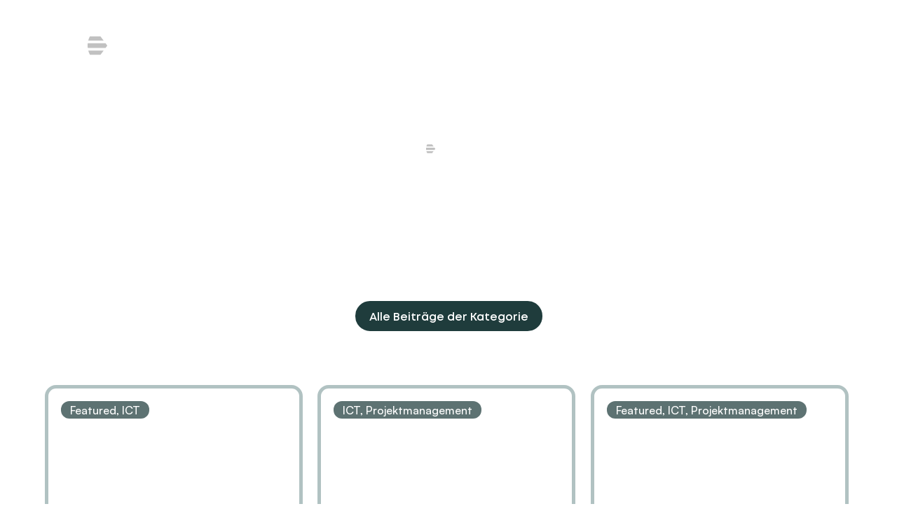

--- FILE ---
content_type: text/html; charset=UTF-8
request_url: https://tci-partners.com/tag/erp/
body_size: 43813
content:
<!doctype html>
<html lang="de-DE" prefix="og: https://ogp.me/ns#">
<head>
	<meta charset="UTF-8">
	<meta name="viewport" content="width=device-width, initial-scale=1">
	<link rel="profile" href="https://gmpg.org/xfn/11">
	

<title>ERP | TCI – Transformation Consulting International</title>
<meta name="robots" content="follow, noindex"/>
<meta property="og:locale" content="de_DE" />
<meta property="og:type" content="article" />
<meta property="og:title" content="ERP | TCI – Transformation Consulting International" />
<meta property="og:url" content="https://tci-partners.com/tag/erp/" />
<meta property="og:site_name" content="Titel der Seite" />
<meta property="og:image" content="https://tci-partners.com/wp-content/uploads/2023/10/tci-seo-1.jpg" />
<meta property="og:image:secure_url" content="https://tci-partners.com/wp-content/uploads/2023/10/tci-seo-1.jpg" />
<meta property="og:image:width" content="1200" />
<meta property="og:image:height" content="630" />
<meta property="og:image:type" content="image/jpeg" />
<meta name="twitter:card" content="summary_large_image" />
<meta name="twitter:title" content="ERP | TCI – Transformation Consulting International" />
<meta name="twitter:image" content="https://tci-partners.com/wp-content/uploads/2023/10/tci-seo-1.jpg" />
<meta name="twitter:label1" content="Beiträge" />
<meta name="twitter:data1" content="3" />
<script type="application/ld+json" class="rank-math-schema">{"@context":"https://schema.org","@graph":[{"@type":"Person","@id":"https://tci-partners.com/#person","name":"Titel der Seite"},{"@type":"WebSite","@id":"https://tci-partners.com/#website","url":"https://tci-partners.com","name":"Titel der Seite","publisher":{"@id":"https://tci-partners.com/#person"},"inLanguage":"de"},{"@type":"BreadcrumbList","@id":"https://tci-partners.com/tag/erp/#breadcrumb","itemListElement":[{"@type":"ListItem","position":"1","item":{"@id":"https://tci-partners.com","name":"Startseite"}},{"@type":"ListItem","position":"2","item":{"@id":"https://tci-partners.com/tag/erp/","name":"ERP"}}]},{"@type":"CollectionPage","@id":"https://tci-partners.com/tag/erp/#webpage","url":"https://tci-partners.com/tag/erp/","name":"ERP | TCI \u2013 Transformation Consulting International","isPartOf":{"@id":"https://tci-partners.com/#website"},"inLanguage":"de","breadcrumb":{"@id":"https://tci-partners.com/tag/erp/#breadcrumb"}}]}</script>



<link rel="alternate" type="application/rss+xml" title="TCI – Transformation Consulting International &raquo; Feed" href="https://tci-partners.com/feed/" />
<link rel="alternate" type="application/rss+xml" title="TCI – Transformation Consulting International &raquo; Kommentar-Feed" href="https://tci-partners.com/comments/feed/" />
<link rel="alternate" type="application/rss+xml" title="TCI – Transformation Consulting International &raquo; Schlagwort-Feed zu ERP" href="https://tci-partners.com/tag/erp/feed/" />
<style id='wp-img-auto-sizes-contain-inline-css'>
img:is([sizes=auto i],[sizes^="auto," i]){contain-intrinsic-size:3000px 1500px}
/*# sourceURL=wp-img-auto-sizes-contain-inline-css */
</style>
<link data-minify="1" rel='stylesheet' id='mpp_gutenberg-css' href='https://tci-partners.com/wp-content/cache/min/1/wp-content/plugins/metronet-profile-picture/dist/blocks.style.build.css?ver=1769335099' media='all' />
<style id='global-styles-inline-css'>
:root{--wp--preset--aspect-ratio--square: 1;--wp--preset--aspect-ratio--4-3: 4/3;--wp--preset--aspect-ratio--3-4: 3/4;--wp--preset--aspect-ratio--3-2: 3/2;--wp--preset--aspect-ratio--2-3: 2/3;--wp--preset--aspect-ratio--16-9: 16/9;--wp--preset--aspect-ratio--9-16: 9/16;--wp--preset--color--black: #000000;--wp--preset--color--cyan-bluish-gray: #abb8c3;--wp--preset--color--white: #ffffff;--wp--preset--color--pale-pink: #f78da7;--wp--preset--color--vivid-red: #cf2e2e;--wp--preset--color--luminous-vivid-orange: #ff6900;--wp--preset--color--luminous-vivid-amber: #fcb900;--wp--preset--color--light-green-cyan: #7bdcb5;--wp--preset--color--vivid-green-cyan: #00d084;--wp--preset--color--pale-cyan-blue: #8ed1fc;--wp--preset--color--vivid-cyan-blue: #0693e3;--wp--preset--color--vivid-purple: #9b51e0;--wp--preset--gradient--vivid-cyan-blue-to-vivid-purple: linear-gradient(135deg,rgb(6,147,227) 0%,rgb(155,81,224) 100%);--wp--preset--gradient--light-green-cyan-to-vivid-green-cyan: linear-gradient(135deg,rgb(122,220,180) 0%,rgb(0,208,130) 100%);--wp--preset--gradient--luminous-vivid-amber-to-luminous-vivid-orange: linear-gradient(135deg,rgb(252,185,0) 0%,rgb(255,105,0) 100%);--wp--preset--gradient--luminous-vivid-orange-to-vivid-red: linear-gradient(135deg,rgb(255,105,0) 0%,rgb(207,46,46) 100%);--wp--preset--gradient--very-light-gray-to-cyan-bluish-gray: linear-gradient(135deg,rgb(238,238,238) 0%,rgb(169,184,195) 100%);--wp--preset--gradient--cool-to-warm-spectrum: linear-gradient(135deg,rgb(74,234,220) 0%,rgb(151,120,209) 20%,rgb(207,42,186) 40%,rgb(238,44,130) 60%,rgb(251,105,98) 80%,rgb(254,248,76) 100%);--wp--preset--gradient--blush-light-purple: linear-gradient(135deg,rgb(255,206,236) 0%,rgb(152,150,240) 100%);--wp--preset--gradient--blush-bordeaux: linear-gradient(135deg,rgb(254,205,165) 0%,rgb(254,45,45) 50%,rgb(107,0,62) 100%);--wp--preset--gradient--luminous-dusk: linear-gradient(135deg,rgb(255,203,112) 0%,rgb(199,81,192) 50%,rgb(65,88,208) 100%);--wp--preset--gradient--pale-ocean: linear-gradient(135deg,rgb(255,245,203) 0%,rgb(182,227,212) 50%,rgb(51,167,181) 100%);--wp--preset--gradient--electric-grass: linear-gradient(135deg,rgb(202,248,128) 0%,rgb(113,206,126) 100%);--wp--preset--gradient--midnight: linear-gradient(135deg,rgb(2,3,129) 0%,rgb(40,116,252) 100%);--wp--preset--font-size--small: 13px;--wp--preset--font-size--medium: 20px;--wp--preset--font-size--large: 36px;--wp--preset--font-size--x-large: 42px;--wp--preset--spacing--20: 0.44rem;--wp--preset--spacing--30: 0.67rem;--wp--preset--spacing--40: 1rem;--wp--preset--spacing--50: 1.5rem;--wp--preset--spacing--60: 2.25rem;--wp--preset--spacing--70: 3.38rem;--wp--preset--spacing--80: 5.06rem;--wp--preset--shadow--natural: 6px 6px 9px rgba(0, 0, 0, 0.2);--wp--preset--shadow--deep: 12px 12px 50px rgba(0, 0, 0, 0.4);--wp--preset--shadow--sharp: 6px 6px 0px rgba(0, 0, 0, 0.2);--wp--preset--shadow--outlined: 6px 6px 0px -3px rgb(255, 255, 255), 6px 6px rgb(0, 0, 0);--wp--preset--shadow--crisp: 6px 6px 0px rgb(0, 0, 0);}:root { --wp--style--global--content-size: 800px;--wp--style--global--wide-size: 1200px; }:where(body) { margin: 0; }.wp-site-blocks > .alignleft { float: left; margin-right: 2em; }.wp-site-blocks > .alignright { float: right; margin-left: 2em; }.wp-site-blocks > .aligncenter { justify-content: center; margin-left: auto; margin-right: auto; }:where(.wp-site-blocks) > * { margin-block-start: 24px; margin-block-end: 0; }:where(.wp-site-blocks) > :first-child { margin-block-start: 0; }:where(.wp-site-blocks) > :last-child { margin-block-end: 0; }:root { --wp--style--block-gap: 24px; }:root :where(.is-layout-flow) > :first-child{margin-block-start: 0;}:root :where(.is-layout-flow) > :last-child{margin-block-end: 0;}:root :where(.is-layout-flow) > *{margin-block-start: 24px;margin-block-end: 0;}:root :where(.is-layout-constrained) > :first-child{margin-block-start: 0;}:root :where(.is-layout-constrained) > :last-child{margin-block-end: 0;}:root :where(.is-layout-constrained) > *{margin-block-start: 24px;margin-block-end: 0;}:root :where(.is-layout-flex){gap: 24px;}:root :where(.is-layout-grid){gap: 24px;}.is-layout-flow > .alignleft{float: left;margin-inline-start: 0;margin-inline-end: 2em;}.is-layout-flow > .alignright{float: right;margin-inline-start: 2em;margin-inline-end: 0;}.is-layout-flow > .aligncenter{margin-left: auto !important;margin-right: auto !important;}.is-layout-constrained > .alignleft{float: left;margin-inline-start: 0;margin-inline-end: 2em;}.is-layout-constrained > .alignright{float: right;margin-inline-start: 2em;margin-inline-end: 0;}.is-layout-constrained > .aligncenter{margin-left: auto !important;margin-right: auto !important;}.is-layout-constrained > :where(:not(.alignleft):not(.alignright):not(.alignfull)){max-width: var(--wp--style--global--content-size);margin-left: auto !important;margin-right: auto !important;}.is-layout-constrained > .alignwide{max-width: var(--wp--style--global--wide-size);}body .is-layout-flex{display: flex;}.is-layout-flex{flex-wrap: wrap;align-items: center;}.is-layout-flex > :is(*, div){margin: 0;}body .is-layout-grid{display: grid;}.is-layout-grid > :is(*, div){margin: 0;}body{padding-top: 0px;padding-right: 0px;padding-bottom: 0px;padding-left: 0px;}a:where(:not(.wp-element-button)){text-decoration: underline;}:root :where(.wp-element-button, .wp-block-button__link){background-color: #32373c;border-width: 0;color: #fff;font-family: inherit;font-size: inherit;font-style: inherit;font-weight: inherit;letter-spacing: inherit;line-height: inherit;padding-top: calc(0.667em + 2px);padding-right: calc(1.333em + 2px);padding-bottom: calc(0.667em + 2px);padding-left: calc(1.333em + 2px);text-decoration: none;text-transform: inherit;}.has-black-color{color: var(--wp--preset--color--black) !important;}.has-cyan-bluish-gray-color{color: var(--wp--preset--color--cyan-bluish-gray) !important;}.has-white-color{color: var(--wp--preset--color--white) !important;}.has-pale-pink-color{color: var(--wp--preset--color--pale-pink) !important;}.has-vivid-red-color{color: var(--wp--preset--color--vivid-red) !important;}.has-luminous-vivid-orange-color{color: var(--wp--preset--color--luminous-vivid-orange) !important;}.has-luminous-vivid-amber-color{color: var(--wp--preset--color--luminous-vivid-amber) !important;}.has-light-green-cyan-color{color: var(--wp--preset--color--light-green-cyan) !important;}.has-vivid-green-cyan-color{color: var(--wp--preset--color--vivid-green-cyan) !important;}.has-pale-cyan-blue-color{color: var(--wp--preset--color--pale-cyan-blue) !important;}.has-vivid-cyan-blue-color{color: var(--wp--preset--color--vivid-cyan-blue) !important;}.has-vivid-purple-color{color: var(--wp--preset--color--vivid-purple) !important;}.has-black-background-color{background-color: var(--wp--preset--color--black) !important;}.has-cyan-bluish-gray-background-color{background-color: var(--wp--preset--color--cyan-bluish-gray) !important;}.has-white-background-color{background-color: var(--wp--preset--color--white) !important;}.has-pale-pink-background-color{background-color: var(--wp--preset--color--pale-pink) !important;}.has-vivid-red-background-color{background-color: var(--wp--preset--color--vivid-red) !important;}.has-luminous-vivid-orange-background-color{background-color: var(--wp--preset--color--luminous-vivid-orange) !important;}.has-luminous-vivid-amber-background-color{background-color: var(--wp--preset--color--luminous-vivid-amber) !important;}.has-light-green-cyan-background-color{background-color: var(--wp--preset--color--light-green-cyan) !important;}.has-vivid-green-cyan-background-color{background-color: var(--wp--preset--color--vivid-green-cyan) !important;}.has-pale-cyan-blue-background-color{background-color: var(--wp--preset--color--pale-cyan-blue) !important;}.has-vivid-cyan-blue-background-color{background-color: var(--wp--preset--color--vivid-cyan-blue) !important;}.has-vivid-purple-background-color{background-color: var(--wp--preset--color--vivid-purple) !important;}.has-black-border-color{border-color: var(--wp--preset--color--black) !important;}.has-cyan-bluish-gray-border-color{border-color: var(--wp--preset--color--cyan-bluish-gray) !important;}.has-white-border-color{border-color: var(--wp--preset--color--white) !important;}.has-pale-pink-border-color{border-color: var(--wp--preset--color--pale-pink) !important;}.has-vivid-red-border-color{border-color: var(--wp--preset--color--vivid-red) !important;}.has-luminous-vivid-orange-border-color{border-color: var(--wp--preset--color--luminous-vivid-orange) !important;}.has-luminous-vivid-amber-border-color{border-color: var(--wp--preset--color--luminous-vivid-amber) !important;}.has-light-green-cyan-border-color{border-color: var(--wp--preset--color--light-green-cyan) !important;}.has-vivid-green-cyan-border-color{border-color: var(--wp--preset--color--vivid-green-cyan) !important;}.has-pale-cyan-blue-border-color{border-color: var(--wp--preset--color--pale-cyan-blue) !important;}.has-vivid-cyan-blue-border-color{border-color: var(--wp--preset--color--vivid-cyan-blue) !important;}.has-vivid-purple-border-color{border-color: var(--wp--preset--color--vivid-purple) !important;}.has-vivid-cyan-blue-to-vivid-purple-gradient-background{background: var(--wp--preset--gradient--vivid-cyan-blue-to-vivid-purple) !important;}.has-light-green-cyan-to-vivid-green-cyan-gradient-background{background: var(--wp--preset--gradient--light-green-cyan-to-vivid-green-cyan) !important;}.has-luminous-vivid-amber-to-luminous-vivid-orange-gradient-background{background: var(--wp--preset--gradient--luminous-vivid-amber-to-luminous-vivid-orange) !important;}.has-luminous-vivid-orange-to-vivid-red-gradient-background{background: var(--wp--preset--gradient--luminous-vivid-orange-to-vivid-red) !important;}.has-very-light-gray-to-cyan-bluish-gray-gradient-background{background: var(--wp--preset--gradient--very-light-gray-to-cyan-bluish-gray) !important;}.has-cool-to-warm-spectrum-gradient-background{background: var(--wp--preset--gradient--cool-to-warm-spectrum) !important;}.has-blush-light-purple-gradient-background{background: var(--wp--preset--gradient--blush-light-purple) !important;}.has-blush-bordeaux-gradient-background{background: var(--wp--preset--gradient--blush-bordeaux) !important;}.has-luminous-dusk-gradient-background{background: var(--wp--preset--gradient--luminous-dusk) !important;}.has-pale-ocean-gradient-background{background: var(--wp--preset--gradient--pale-ocean) !important;}.has-electric-grass-gradient-background{background: var(--wp--preset--gradient--electric-grass) !important;}.has-midnight-gradient-background{background: var(--wp--preset--gradient--midnight) !important;}.has-small-font-size{font-size: var(--wp--preset--font-size--small) !important;}.has-medium-font-size{font-size: var(--wp--preset--font-size--medium) !important;}.has-large-font-size{font-size: var(--wp--preset--font-size--large) !important;}.has-x-large-font-size{font-size: var(--wp--preset--font-size--x-large) !important;}
:root :where(.wp-block-pullquote){font-size: 1.5em;line-height: 1.6;}
/*# sourceURL=global-styles-inline-css */
</style>
<link data-minify="1" rel='stylesheet' id='trp-language-switcher-style-css' href='https://tci-partners.com/wp-content/cache/background-css/1/tci-partners.com/wp-content/cache/min/1/wp-content/plugins/translatepress-multilingual/assets/css/trp-language-switcher.css?ver=1769335099&wpr_t=1769443707' media='all' />
<style id='trp-language-switcher-style-inline-css'>
.trp_language_switcher_shortcode .trp-language-switcher .trp-ls-shortcode-current-language.trp-ls-clicked{
    visibility: hidden;
}

.trp_language_switcher_shortcode .trp-language-switcher:hover div.trp-ls-shortcode-current-language{
    visibility: visible;
}

.trp_language_switcher_shortcode .trp-language-switcher:hover div.trp-ls-shortcode-language{
    visibility: hidden;
    height: 1px;
}
.trp_language_switcher_shortcode .trp-language-switcher .trp-ls-shortcode-language.trp-ls-clicked,
.trp_language_switcher_shortcode .trp-language-switcher:hover .trp-ls-shortcode-language.trp-ls-clicked{
    visibility:visible;
    height:auto;
    position: absolute;
    left: 0;
    top: 0;
    display: inline-block !important;
}
/*# sourceURL=trp-language-switcher-style-inline-css */
</style>
<link data-minify="1" rel='stylesheet' id='hello-elementor-css' href='https://tci-partners.com/wp-content/cache/min/1/wp-content/themes/hello-elementor/assets/css/reset.css?ver=1769335099' media='all' />
<link data-minify="1" rel='stylesheet' id='hello-elementor-theme-style-css' href='https://tci-partners.com/wp-content/cache/min/1/wp-content/themes/hello-elementor/assets/css/theme.css?ver=1769335099' media='all' />
<link data-minify="1" rel='stylesheet' id='hello-elementor-header-footer-css' href='https://tci-partners.com/wp-content/cache/min/1/wp-content/themes/hello-elementor/assets/css/header-footer.css?ver=1769335099' media='all' />
<link rel='stylesheet' id='elementor-frontend-css' href='https://tci-partners.com/wp-content/uploads/elementor/css/custom-frontend.min.css?ver=1769335096' media='all' />
<link rel='stylesheet' id='elementor-post-20-css' href='https://tci-partners.com/wp-content/uploads/elementor/css/post-20.css?ver=1769335096' media='all' />
<link rel='stylesheet' id='widget-image-css' href='https://tci-partners.com/wp-content/plugins/elementor/assets/css/widget-image.min.css?ver=3.34.1' media='all' />
<link rel='stylesheet' id='widget-nav-menu-css' href='https://tci-partners.com/wp-content/uploads/elementor/css/custom-pro-widget-nav-menu.min.css?ver=1769335096' media='all' />
<link rel='stylesheet' id='widget-icon-list-css' href='https://tci-partners.com/wp-content/uploads/elementor/css/custom-widget-icon-list.min.css?ver=1769335096' media='all' />
<link rel='stylesheet' id='widget-heading-css' href='https://tci-partners.com/wp-content/plugins/elementor/assets/css/widget-heading.min.css?ver=3.34.1' media='all' />
<link rel='stylesheet' id='widget-icon-box-css' href='https://tci-partners.com/wp-content/uploads/elementor/css/custom-widget-icon-box.min.css?ver=1769335096' media='all' />
<link rel='stylesheet' id='e-animation-grow-css' href='https://tci-partners.com/wp-content/plugins/elementor/assets/lib/animations/styles/e-animation-grow.min.css?ver=3.34.1' media='all' />
<link rel='stylesheet' id='widget-social-icons-css' href='https://tci-partners.com/wp-content/plugins/elementor/assets/css/widget-social-icons.min.css?ver=3.34.1' media='all' />
<link rel='stylesheet' id='e-apple-webkit-css' href='https://tci-partners.com/wp-content/uploads/elementor/css/custom-apple-webkit.min.css?ver=1769335096' media='all' />
<link rel='stylesheet' id='widget-loop-common-css' href='https://tci-partners.com/wp-content/plugins/elementor-pro/assets/css/widget-loop-common.min.css?ver=3.34.0' media='all' />
<link rel='stylesheet' id='widget-loop-grid-css' href='https://tci-partners.com/wp-content/uploads/elementor/css/custom-pro-widget-loop-grid.min.css?ver=1769335096' media='all' />
<link rel='stylesheet' id='e-animation-fadeInUp-css' href='https://tci-partners.com/wp-content/plugins/elementor/assets/lib/animations/styles/fadeInUp.min.css?ver=3.34.1' media='all' />
<link rel='stylesheet' id='e-popup-css' href='https://tci-partners.com/wp-content/plugins/elementor-pro/assets/css/conditionals/popup.min.css?ver=3.34.0' media='all' />
<link data-minify="1" rel='stylesheet' id='elementor-icons-css' href='https://tci-partners.com/wp-content/cache/min/1/wp-content/plugins/elementor/assets/lib/eicons/css/elementor-icons.min.css?ver=1769335099' media='all' />
<link rel='stylesheet' id='elementor-post-524-css' href='https://tci-partners.com/wp-content/uploads/elementor/css/post-524.css?ver=1769335097' media='all' />
<link rel='stylesheet' id='elementor-post-526-css' href='https://tci-partners.com/wp-content/uploads/elementor/css/post-526.css?ver=1769335097' media='all' />
<link rel='stylesheet' id='elementor-post-5540-css' href='https://tci-partners.com/wp-content/cache/background-css/1/tci-partners.com/wp-content/uploads/elementor/css/post-5540.css?ver=1769335097&wpr_t=1769443707' media='all' />
<link rel='stylesheet' id='elementor-post-6978-css' href='https://tci-partners.com/wp-content/uploads/elementor/css/post-6978.css?ver=1769335097' media='all' />
<link data-minify="1" rel='stylesheet' id='borlabs-cookie-css' href='https://tci-partners.com/wp-content/cache/min/1/wp-content/cache/borlabs-cookie/borlabs-cookie_1_de.css?ver=1769335099' media='all' />
<link rel='stylesheet' id='jquery-chosen-css' href='https://tci-partners.com/wp-content/cache/background-css/1/tci-partners.com/wp-content/plugins/jet-search/assets/lib/chosen/chosen.min.css?ver=1.8.7&wpr_t=1769443707' media='all' />
<link data-minify="1" rel='stylesheet' id='jet-search-css' href='https://tci-partners.com/wp-content/cache/min/1/wp-content/plugins/jet-search/assets/css/jet-search.css?ver=1769335099' media='all' />
<link data-minify="1" rel='stylesheet' id='elementor-gf-local-roboto-css' href='https://tci-partners.com/wp-content/cache/min/1/wp-content/uploads/elementor/google-fonts/css/roboto.css?ver=1769335099' media='all' />
<link data-minify="1" rel='stylesheet' id='elementor-gf-local-robotoslab-css' href='https://tci-partners.com/wp-content/cache/min/1/wp-content/uploads/elementor/google-fonts/css/robotoslab.css?ver=1769335099' media='all' />
<link data-minify="1" rel='stylesheet' id='elementor-gf-local-montserrat-css' href='https://tci-partners.com/wp-content/cache/min/1/wp-content/uploads/elementor/google-fonts/css/montserrat.css?ver=1769335099' media='all' />
<link data-minify="1" rel='stylesheet' id='elementor-gf-local-dellarespira-css' href='https://tci-partners.com/wp-content/cache/min/1/wp-content/uploads/elementor/google-fonts/css/dellarespira.css?ver=1769335099' media='all' />
<link rel='stylesheet' id='elementor-icons-shared-0-css' href='https://tci-partners.com/wp-content/plugins/elementor/assets/lib/font-awesome/css/fontawesome.min.css?ver=5.15.3' media='all' />
<link data-minify="1" rel='stylesheet' id='elementor-icons-fa-solid-css' href='https://tci-partners.com/wp-content/cache/min/1/wp-content/plugins/elementor/assets/lib/font-awesome/css/solid.min.css?ver=1769335099' media='all' />
<link data-minify="1" rel='stylesheet' id='elementor-icons-fa-brands-css' href='https://tci-partners.com/wp-content/cache/min/1/wp-content/plugins/elementor/assets/lib/font-awesome/css/brands.min.css?ver=1769335099' media='all' />
<script src="https://tci-partners.com/wp-includes/js/jquery/jquery.min.js?ver=3.7.1" id="jquery-core-js"></script>
<script src="https://tci-partners.com/wp-includes/js/jquery/jquery-migrate.min.js?ver=3.4.1" id="jquery-migrate-js"></script>
<script src="https://tci-partners.com/wp-includes/js/imagesloaded.min.js?ver=6.9" id="imagesLoaded-js"></script>
<script id="borlabs-cookie-prioritize-js-extra">
var borlabsCookiePrioritized = {"domain":"tci-partners.com","path":"/","version":"1","bots":"1","optInJS":{"marketing":{"google-analytics":"[base64]/[base64]"}}};
//# sourceURL=borlabs-cookie-prioritize-js-extra
</script>
<script src="https://tci-partners.com/wp-content/plugins/borlabs-cookie/assets/javascript/borlabs-cookie-prioritize.min.js?ver=2.3.6" id="borlabs-cookie-prioritize-js"></script>
<link rel="alternate" hreflang="de-DE" href="https://tci-partners.com/tag/erp/"/>
<link rel="alternate" hreflang="en-US" href="https://tci-partners.com/en/tag/erp/"/>
<link rel="alternate" hreflang="de" href="https://tci-partners.com/tag/erp/"/>
<link rel="alternate" hreflang="en" href="https://tci-partners.com/en/tag/erp/"/>

<script>
window.dataLayer = window.dataLayer || [];
if (typeof gtag !== 'function') { function gtag(){dataLayer.push(arguments);} }
if('0' === '1') {
    gtag('consent', 'default', {
       'ad_storage': 'denied',
       'analytics_storage': 'denied'
    });
    gtag("js", new Date());
    gtag("config", "G-T0FC7QZEQZ", { "anonymize_ip": true });

    (function (w, d, s, i) {
    var f = d.getElementsByTagName(s)[0],
        j = d.createElement(s);
    j.async = true;
    j.src =
        "https://www.googletagmanager.com/gtag/js?id=" + i;
    f.parentNode.insertBefore(j, f);
    })(window, document, "script", "G-T0FC7QZEQZ");
}
</script>
<script data-minify="1" src="https://tci-partners.com/wp-content/cache/min/1/api/player.js?ver=1768312867"></script>

			<style>
				.e-con.e-parent:nth-of-type(n+4):not(.e-lazyloaded):not(.e-no-lazyload),
				.e-con.e-parent:nth-of-type(n+4):not(.e-lazyloaded):not(.e-no-lazyload) * {
					background-image: none !important;
				}
				@media screen and (max-height: 1024px) {
					.e-con.e-parent:nth-of-type(n+3):not(.e-lazyloaded):not(.e-no-lazyload),
					.e-con.e-parent:nth-of-type(n+3):not(.e-lazyloaded):not(.e-no-lazyload) * {
						background-image: none !important;
					}
				}
				@media screen and (max-height: 640px) {
					.e-con.e-parent:nth-of-type(n+2):not(.e-lazyloaded):not(.e-no-lazyload),
					.e-con.e-parent:nth-of-type(n+2):not(.e-lazyloaded):not(.e-no-lazyload) * {
						background-image: none !important;
					}
				}
			</style>
			<link rel="icon" href="https://tci-partners.com/wp-content/uploads/2023/08/bildmarke-tci-pos.svg" sizes="32x32" />
<link rel="icon" href="https://tci-partners.com/wp-content/uploads/2023/08/bildmarke-tci-pos.svg" sizes="192x192" />
<link rel="apple-touch-icon" href="https://tci-partners.com/wp-content/uploads/2023/08/bildmarke-tci-pos.svg" />
<meta name="msapplication-TileImage" content="https://tci-partners.com/wp-content/uploads/2023/08/bildmarke-tci-pos.svg" />
<noscript><style id="rocket-lazyload-nojs-css">.rll-youtube-player, [data-lazy-src]{display:none !important;}</style></noscript><style id="wpr-lazyload-bg-container"></style><style id="wpr-lazyload-bg-exclusion"></style>
<noscript>
<style id="wpr-lazyload-bg-nostyle">.trp-language-switcher>div{--wpr-bg-5dc12008-59bb-4ed2-9b55-6d349a5ccc63: url('https://tci-partners.com/wp-content/plugins/translatepress-multilingual/assets/images/arrow-down-3101.svg');}.elementor-5540 .elementor-element.elementor-element-0ee3a23:not(.elementor-motion-effects-element-type-background), .elementor-5540 .elementor-element.elementor-element-0ee3a23 > .elementor-motion-effects-container > .elementor-motion-effects-layer{--wpr-bg-cec646d1-b501-4e01-9ff1-8016c6dd4c86: url('https://tci-partners.com/wp-content/uploads/2023/08/background-tci.jpg');}.chosen-container-single .chosen-single abbr{--wpr-bg-b55bf194-5833-4b76-9553-1a29e99b1f6f: url('https://tci-partners.com/wp-content/plugins/jet-search/assets/lib/chosen/chosen-sprite.png');}.chosen-container-single .chosen-single div b{--wpr-bg-341ff951-d75c-4a36-a339-3340156dbf10: url('https://tci-partners.com/wp-content/plugins/jet-search/assets/lib/chosen/chosen-sprite.png');}.chosen-container-single .chosen-search input[type=text]{--wpr-bg-9c73d7a3-60eb-4b94-be4a-2ef3bbefee4e: url('https://tci-partners.com/wp-content/plugins/jet-search/assets/lib/chosen/chosen-sprite.png');}.chosen-container-multi .chosen-choices li.search-choice .search-choice-close{--wpr-bg-62efddb0-1af4-4809-b14c-c6a3c0071a92: url('https://tci-partners.com/wp-content/plugins/jet-search/assets/lib/chosen/chosen-sprite.png');}.chosen-rtl .chosen-search input[type=text]{--wpr-bg-72d2a09e-b192-490a-bdde-d860b3644c3d: url('https://tci-partners.com/wp-content/plugins/jet-search/assets/lib/chosen/chosen-sprite.png');}.chosen-container .chosen-results-scroll-down span,.chosen-container .chosen-results-scroll-up span,.chosen-container-multi .chosen-choices .search-choice .search-choice-close,.chosen-container-single .chosen-search input[type=text],.chosen-container-single .chosen-single abbr,.chosen-container-single .chosen-single div b,.chosen-rtl .chosen-search input[type=text]{--wpr-bg-31f84512-fd4c-47c6-81e5-24eeba888ac5: url('https://tci-partners.com/wp-content/plugins/jet-search/assets/lib/chosen/chosen-sprite@2x.png');}.elementor-1287 .elementor-element.elementor-element-70e7838:not(.elementor-motion-effects-element-type-background), .elementor-1287 .elementor-element.elementor-element-70e7838 > .elementor-motion-effects-container > .elementor-motion-effects-layer{--wpr-bg-3c340259-67a6-4747-81ab-dfae02ab9a44: url('https://tci-partners.com/wp-content/uploads/2023/08/Rectangle-2488.png');}.e-loop-item-4097 .elementor-element.elementor-element-fac76a2:not(.elementor-motion-effects-element-type-background), .e-loop-item-4097 .elementor-element.elementor-element-fac76a2 > .elementor-motion-effects-container > .elementor-motion-effects-layer{--wpr-bg-0542995a-efdc-4dad-bbb1-65bcab284ac9: url('https://tci-partners.com/wp-content/uploads/2023/09/tci-blog_secure-automotive-cloud_erp-system-alternative_produktdatenmanagement_herausforderungen-loesungsansaetze.jpg');}.e-loop-item-3869 .elementor-element.elementor-element-fac76a2:not(.elementor-motion-effects-element-type-background), .e-loop-item-3869 .elementor-element.elementor-element-fac76a2 > .elementor-motion-effects-container > .elementor-motion-effects-layer{--wpr-bg-72ee648b-260a-49fc-9525-406db4d8b692: url('https://tci-partners.com/wp-content/uploads/2023/09/ERP-Einfuehrungen-sorgen-fuer-grosse-Veraenderungen_Unternehmenskultur.jpg');}.e-loop-item-3836 .elementor-element.elementor-element-fac76a2:not(.elementor-motion-effects-element-type-background), .e-loop-item-3836 .elementor-element.elementor-element-fac76a2 > .elementor-motion-effects-container > .elementor-motion-effects-layer{--wpr-bg-4d967874-a507-46bc-9848-efa93aaaf2d7: url('https://tci-partners.com/wp-content/uploads/2023/09/ERP-und-Infor-Systeme-TCI-foerdert-Synergien-im-Mittelstand.jpg');}</style>
</noscript>
<script type="application/javascript">const rocket_pairs = [{"selector":".trp-language-switcher>div","style":".trp-language-switcher>div{--wpr-bg-5dc12008-59bb-4ed2-9b55-6d349a5ccc63: url('https:\/\/tci-partners.com\/wp-content\/plugins\/translatepress-multilingual\/assets\/images\/arrow-down-3101.svg');}","hash":"5dc12008-59bb-4ed2-9b55-6d349a5ccc63","url":"https:\/\/tci-partners.com\/wp-content\/plugins\/translatepress-multilingual\/assets\/images\/arrow-down-3101.svg"},{"selector":".elementor-5540 .elementor-element.elementor-element-0ee3a23:not(.elementor-motion-effects-element-type-background), .elementor-5540 .elementor-element.elementor-element-0ee3a23 > .elementor-motion-effects-container > .elementor-motion-effects-layer","style":".elementor-5540 .elementor-element.elementor-element-0ee3a23:not(.elementor-motion-effects-element-type-background), .elementor-5540 .elementor-element.elementor-element-0ee3a23 > .elementor-motion-effects-container > .elementor-motion-effects-layer{--wpr-bg-cec646d1-b501-4e01-9ff1-8016c6dd4c86: url('https:\/\/tci-partners.com\/wp-content\/uploads\/2023\/08\/background-tci.jpg');}","hash":"cec646d1-b501-4e01-9ff1-8016c6dd4c86","url":"https:\/\/tci-partners.com\/wp-content\/uploads\/2023\/08\/background-tci.jpg"},{"selector":".chosen-container-single .chosen-single abbr","style":".chosen-container-single .chosen-single abbr{--wpr-bg-b55bf194-5833-4b76-9553-1a29e99b1f6f: url('https:\/\/tci-partners.com\/wp-content\/plugins\/jet-search\/assets\/lib\/chosen\/chosen-sprite.png');}","hash":"b55bf194-5833-4b76-9553-1a29e99b1f6f","url":"https:\/\/tci-partners.com\/wp-content\/plugins\/jet-search\/assets\/lib\/chosen\/chosen-sprite.png"},{"selector":".chosen-container-single .chosen-single div b","style":".chosen-container-single .chosen-single div b{--wpr-bg-341ff951-d75c-4a36-a339-3340156dbf10: url('https:\/\/tci-partners.com\/wp-content\/plugins\/jet-search\/assets\/lib\/chosen\/chosen-sprite.png');}","hash":"341ff951-d75c-4a36-a339-3340156dbf10","url":"https:\/\/tci-partners.com\/wp-content\/plugins\/jet-search\/assets\/lib\/chosen\/chosen-sprite.png"},{"selector":".chosen-container-single .chosen-search input[type=text]","style":".chosen-container-single .chosen-search input[type=text]{--wpr-bg-9c73d7a3-60eb-4b94-be4a-2ef3bbefee4e: url('https:\/\/tci-partners.com\/wp-content\/plugins\/jet-search\/assets\/lib\/chosen\/chosen-sprite.png');}","hash":"9c73d7a3-60eb-4b94-be4a-2ef3bbefee4e","url":"https:\/\/tci-partners.com\/wp-content\/plugins\/jet-search\/assets\/lib\/chosen\/chosen-sprite.png"},{"selector":".chosen-container-multi .chosen-choices li.search-choice .search-choice-close","style":".chosen-container-multi .chosen-choices li.search-choice .search-choice-close{--wpr-bg-62efddb0-1af4-4809-b14c-c6a3c0071a92: url('https:\/\/tci-partners.com\/wp-content\/plugins\/jet-search\/assets\/lib\/chosen\/chosen-sprite.png');}","hash":"62efddb0-1af4-4809-b14c-c6a3c0071a92","url":"https:\/\/tci-partners.com\/wp-content\/plugins\/jet-search\/assets\/lib\/chosen\/chosen-sprite.png"},{"selector":".chosen-rtl .chosen-search input[type=text]","style":".chosen-rtl .chosen-search input[type=text]{--wpr-bg-72d2a09e-b192-490a-bdde-d860b3644c3d: url('https:\/\/tci-partners.com\/wp-content\/plugins\/jet-search\/assets\/lib\/chosen\/chosen-sprite.png');}","hash":"72d2a09e-b192-490a-bdde-d860b3644c3d","url":"https:\/\/tci-partners.com\/wp-content\/plugins\/jet-search\/assets\/lib\/chosen\/chosen-sprite.png"},{"selector":".chosen-container .chosen-results-scroll-down span,.chosen-container .chosen-results-scroll-up span,.chosen-container-multi .chosen-choices .search-choice .search-choice-close,.chosen-container-single .chosen-search input[type=text],.chosen-container-single .chosen-single abbr,.chosen-container-single .chosen-single div b,.chosen-rtl .chosen-search input[type=text]","style":".chosen-container .chosen-results-scroll-down span,.chosen-container .chosen-results-scroll-up span,.chosen-container-multi .chosen-choices .search-choice .search-choice-close,.chosen-container-single .chosen-search input[type=text],.chosen-container-single .chosen-single abbr,.chosen-container-single .chosen-single div b,.chosen-rtl .chosen-search input[type=text]{--wpr-bg-31f84512-fd4c-47c6-81e5-24eeba888ac5: url('https:\/\/tci-partners.com\/wp-content\/plugins\/jet-search\/assets\/lib\/chosen\/chosen-sprite@2x.png');}","hash":"31f84512-fd4c-47c6-81e5-24eeba888ac5","url":"https:\/\/tci-partners.com\/wp-content\/plugins\/jet-search\/assets\/lib\/chosen\/chosen-sprite@2x.png"},{"selector":".elementor-1287 .elementor-element.elementor-element-70e7838:not(.elementor-motion-effects-element-type-background), .elementor-1287 .elementor-element.elementor-element-70e7838 > .elementor-motion-effects-container > .elementor-motion-effects-layer","style":".elementor-1287 .elementor-element.elementor-element-70e7838:not(.elementor-motion-effects-element-type-background), .elementor-1287 .elementor-element.elementor-element-70e7838 > .elementor-motion-effects-container > .elementor-motion-effects-layer{--wpr-bg-3c340259-67a6-4747-81ab-dfae02ab9a44: url('https:\/\/tci-partners.com\/wp-content\/uploads\/2023\/08\/Rectangle-2488.png');}","hash":"3c340259-67a6-4747-81ab-dfae02ab9a44","url":"https:\/\/tci-partners.com\/wp-content\/uploads\/2023\/08\/Rectangle-2488.png"},{"selector":".e-loop-item-4097 .elementor-element.elementor-element-fac76a2:not(.elementor-motion-effects-element-type-background), .e-loop-item-4097 .elementor-element.elementor-element-fac76a2 > .elementor-motion-effects-container > .elementor-motion-effects-layer","style":".e-loop-item-4097 .elementor-element.elementor-element-fac76a2:not(.elementor-motion-effects-element-type-background), .e-loop-item-4097 .elementor-element.elementor-element-fac76a2 > .elementor-motion-effects-container > .elementor-motion-effects-layer{--wpr-bg-0542995a-efdc-4dad-bbb1-65bcab284ac9: url('https:\/\/tci-partners.com\/wp-content\/uploads\/2023\/09\/tci-blog_secure-automotive-cloud_erp-system-alternative_produktdatenmanagement_herausforderungen-loesungsansaetze.jpg');}","hash":"0542995a-efdc-4dad-bbb1-65bcab284ac9","url":"https:\/\/tci-partners.com\/wp-content\/uploads\/2023\/09\/tci-blog_secure-automotive-cloud_erp-system-alternative_produktdatenmanagement_herausforderungen-loesungsansaetze.jpg"},{"selector":".e-loop-item-3869 .elementor-element.elementor-element-fac76a2:not(.elementor-motion-effects-element-type-background), .e-loop-item-3869 .elementor-element.elementor-element-fac76a2 > .elementor-motion-effects-container > .elementor-motion-effects-layer","style":".e-loop-item-3869 .elementor-element.elementor-element-fac76a2:not(.elementor-motion-effects-element-type-background), .e-loop-item-3869 .elementor-element.elementor-element-fac76a2 > .elementor-motion-effects-container > .elementor-motion-effects-layer{--wpr-bg-72ee648b-260a-49fc-9525-406db4d8b692: url('https:\/\/tci-partners.com\/wp-content\/uploads\/2023\/09\/ERP-Einfuehrungen-sorgen-fuer-grosse-Veraenderungen_Unternehmenskultur.jpg');}","hash":"72ee648b-260a-49fc-9525-406db4d8b692","url":"https:\/\/tci-partners.com\/wp-content\/uploads\/2023\/09\/ERP-Einfuehrungen-sorgen-fuer-grosse-Veraenderungen_Unternehmenskultur.jpg"},{"selector":".e-loop-item-3836 .elementor-element.elementor-element-fac76a2:not(.elementor-motion-effects-element-type-background), .e-loop-item-3836 .elementor-element.elementor-element-fac76a2 > .elementor-motion-effects-container > .elementor-motion-effects-layer","style":".e-loop-item-3836 .elementor-element.elementor-element-fac76a2:not(.elementor-motion-effects-element-type-background), .e-loop-item-3836 .elementor-element.elementor-element-fac76a2 > .elementor-motion-effects-container > .elementor-motion-effects-layer{--wpr-bg-4d967874-a507-46bc-9848-efa93aaaf2d7: url('https:\/\/tci-partners.com\/wp-content\/uploads\/2023\/09\/ERP-und-Infor-Systeme-TCI-foerdert-Synergien-im-Mittelstand.jpg');}","hash":"4d967874-a507-46bc-9848-efa93aaaf2d7","url":"https:\/\/tci-partners.com\/wp-content\/uploads\/2023\/09\/ERP-und-Infor-Systeme-TCI-foerdert-Synergien-im-Mittelstand.jpg"}]; const rocket_excluded_pairs = [];</script><meta name="generator" content="WP Rocket 3.20.3" data-wpr-features="wpr_lazyload_css_bg_img wpr_minify_js wpr_lazyload_images wpr_lazyload_iframes wpr_image_dimensions wpr_minify_css wpr_preload_links wpr_host_fonts_locally wpr_desktop" /></head>
<body class="archive tag tag-erp tag-228 wp-embed-responsive wp-theme-hello-elementor wp-child-theme-vierless-elementor-child-master translatepress-de_DE hello-elementor-default elementor-page-5540 elementor-default elementor-template-full-width elementor-kit-20">


<a class="skip-link screen-reader-text" href="#content">Zum Inhalt wechseln</a>

		<header data-rocket-location-hash="7b2bab01ad5a69e838a56660d2a4701e" data-elementor-type="header" data-elementor-id="524" class="elementor elementor-524 elementor-location-header" data-elementor-post-type="elementor_library">
			<div class="elementor-element elementor-element-7fb7f41 e-flex e-con-boxed e-con e-parent" data-id="7fb7f41" data-element_type="container" id="oben" data-settings="{&quot;background_background&quot;:&quot;classic&quot;}">
					<div data-rocket-location-hash="da3b654b339ed49f0234db69a353a170" class="e-con-inner">
		<div class="elementor-element elementor-element-e5c380e e-con-full e-flex e-con e-child" data-id="e5c380e" data-element_type="container">
				<div class="elementor-element elementor-element-c30b16b elementor-widget elementor-widget-image" data-id="c30b16b" data-element_type="widget" data-widget_type="image.default">
				<div class="elementor-widget-container">
																<a href="https://tci-partners.com">
							<img width="111" height="51" src="data:image/svg+xml,%3Csvg%20xmlns='http://www.w3.org/2000/svg'%20viewBox='0%200%20111%2051'%3E%3C/svg%3E" class="attachment-large size-large wp-image-516" alt="" data-lazy-src="https://tci-partners.com/wp-content/uploads/2023/08/Logo-negativ-TCI.svg" /><noscript><img width="111" height="51" src="https://tci-partners.com/wp-content/uploads/2023/08/Logo-negativ-TCI.svg" class="attachment-large size-large wp-image-516" alt="" /></noscript>								</a>
															</div>
				</div>
				</div>
				<div class="elementor-element elementor-element-b5b7e0e elementor-nav-menu__align-center elementor-hidden-tablet elementor-hidden-mobile elementor-nav-menu--dropdown-tablet elementor-nav-menu__text-align-aside elementor-nav-menu--toggle elementor-nav-menu--burger elementor-widget elementor-widget-nav-menu" data-id="b5b7e0e" data-element_type="widget" data-settings="{&quot;layout&quot;:&quot;horizontal&quot;,&quot;submenu_icon&quot;:{&quot;value&quot;:&quot;&lt;i class=\&quot;fas fa-caret-down\&quot; aria-hidden=\&quot;true\&quot;&gt;&lt;\/i&gt;&quot;,&quot;library&quot;:&quot;fa-solid&quot;},&quot;toggle&quot;:&quot;burger&quot;}" data-widget_type="nav-menu.default">
				<div class="elementor-widget-container">
								<nav aria-label="Menü" class="elementor-nav-menu--main elementor-nav-menu__container elementor-nav-menu--layout-horizontal e--pointer-none">
				<ul id="menu-1-b5b7e0e" class="elementor-nav-menu"><li class="menu-item menu-item-type-post_type menu-item-object-page menu-item-has-children menu-item-550"><a href="https://tci-partners.com/leistungen/" class="elementor-item">Leistungen</a>
<ul class="sub-menu elementor-nav-menu--dropdown">
	<li class="menu-item menu-item-type-post_type menu-item-object-page menu-item-1034"><a href="https://tci-partners.com/strategie-orientierung/" class="elementor-sub-item">Strategie &#038; Orientierung</a></li>
	<li class="menu-item menu-item-type-post_type menu-item-object-page menu-item-1615"><a href="https://tci-partners.com/digitalisierung-business-plattform/" class="elementor-sub-item">Digitalisierung &#038; Business Plattform</a></li>
	<li class="menu-item menu-item-type-post_type menu-item-object-page menu-item-1614"><a href="https://tci-partners.com/fuehrung-organisation/" class="elementor-sub-item">Führung &#038; Organisation</a></li>
	<li class="menu-item menu-item-type-post_type menu-item-object-page menu-item-has-children menu-item-10201"><a href="https://tci-partners.com/management-ueberlassung/" class="elementor-sub-item">Management-Überlassung</a>
	<ul class="sub-menu elementor-nav-menu--dropdown">
		<li class="menu-item menu-item-type-post_type_archive menu-item-object-projekt menu-item-10515"><a href="https://tci-partners.com/marktplatz/" class="elementor-sub-item">Projektmarktplatz</a></li>
	</ul>
</li>
</ul>
</li>
<li class="menu-item menu-item-type-post_type menu-item-object-page menu-item-549"><a href="https://tci-partners.com/methode/" class="elementor-item">Methode</a></li>
<li class="menu-item menu-item-type-post_type menu-item-object-page menu-item-548"><a href="https://tci-partners.com/ueber-uns/" class="elementor-item">Über uns</a></li>
<li class="menu-item menu-item-type-post_type menu-item-object-page menu-item-547"><a href="https://tci-partners.com/blog/" class="elementor-item">Blog</a></li>
<li class="menu-item menu-item-type-post_type menu-item-object-page menu-item-1616"><a href="https://tci-partners.com/partner-werden/" class="elementor-item">Partner werden</a></li>
</ul>			</nav>
					<div class="elementor-menu-toggle" role="button" tabindex="0" aria-label="Menü Kippschalter" aria-expanded="false">
			<i aria-hidden="true" role="presentation" class="elementor-menu-toggle__icon--open eicon-menu-bar"></i><i aria-hidden="true" role="presentation" class="elementor-menu-toggle__icon--close eicon-close"></i>		</div>
					<nav class="elementor-nav-menu--dropdown elementor-nav-menu__container" aria-hidden="true">
				<ul id="menu-2-b5b7e0e" class="elementor-nav-menu"><li class="menu-item menu-item-type-post_type menu-item-object-page menu-item-has-children menu-item-550"><a href="https://tci-partners.com/leistungen/" class="elementor-item" tabindex="-1">Leistungen</a>
<ul class="sub-menu elementor-nav-menu--dropdown">
	<li class="menu-item menu-item-type-post_type menu-item-object-page menu-item-1034"><a href="https://tci-partners.com/strategie-orientierung/" class="elementor-sub-item" tabindex="-1">Strategie &#038; Orientierung</a></li>
	<li class="menu-item menu-item-type-post_type menu-item-object-page menu-item-1615"><a href="https://tci-partners.com/digitalisierung-business-plattform/" class="elementor-sub-item" tabindex="-1">Digitalisierung &#038; Business Plattform</a></li>
	<li class="menu-item menu-item-type-post_type menu-item-object-page menu-item-1614"><a href="https://tci-partners.com/fuehrung-organisation/" class="elementor-sub-item" tabindex="-1">Führung &#038; Organisation</a></li>
	<li class="menu-item menu-item-type-post_type menu-item-object-page menu-item-has-children menu-item-10201"><a href="https://tci-partners.com/management-ueberlassung/" class="elementor-sub-item" tabindex="-1">Management-Überlassung</a>
	<ul class="sub-menu elementor-nav-menu--dropdown">
		<li class="menu-item menu-item-type-post_type_archive menu-item-object-projekt menu-item-10515"><a href="https://tci-partners.com/marktplatz/" class="elementor-sub-item" tabindex="-1">Projektmarktplatz</a></li>
	</ul>
</li>
</ul>
</li>
<li class="menu-item menu-item-type-post_type menu-item-object-page menu-item-549"><a href="https://tci-partners.com/methode/" class="elementor-item" tabindex="-1">Methode</a></li>
<li class="menu-item menu-item-type-post_type menu-item-object-page menu-item-548"><a href="https://tci-partners.com/ueber-uns/" class="elementor-item" tabindex="-1">Über uns</a></li>
<li class="menu-item menu-item-type-post_type menu-item-object-page menu-item-547"><a href="https://tci-partners.com/blog/" class="elementor-item" tabindex="-1">Blog</a></li>
<li class="menu-item menu-item-type-post_type menu-item-object-page menu-item-1616"><a href="https://tci-partners.com/partner-werden/" class="elementor-item" tabindex="-1">Partner werden</a></li>
</ul>			</nav>
						</div>
				</div>
		<div class="elementor-element elementor-element-a246be2 e-con-full e-flex e-con e-child" data-id="a246be2" data-element_type="container">
				<div class="elementor-element elementor-element-aae73a1 elementor-widget__width-auto elementor-widget-mobile__width-auto elementor-widget elementor-widget-button" data-id="aae73a1" data-element_type="widget" data-widget_type="button.default">
				<div class="elementor-widget-container">
									<div class="elementor-button-wrapper">
					<a class="elementor-button elementor-button-link elementor-size-sm" href="#elementor-action%3Aaction%3Dpopup%3Aopen%26settings%3DeyJpZCI6IjEyODciLCJ0b2dnbGUiOmZhbHNlfQ%3D%3D">
						<span class="elementor-button-content-wrapper">
									<span class="elementor-button-text">Kontakt</span>
					</span>
					</a>
				</div>
								</div>
				</div>
				<div class="elementor-element elementor-element-d3fced5 elementor-nav-menu__align-center elementor-nav-menu--dropdown-none elementor-widget elementor-widget-nav-menu" data-id="d3fced5" data-element_type="widget" data-settings="{&quot;submenu_icon&quot;:{&quot;value&quot;:&quot;&lt;i class=\&quot;\&quot; aria-hidden=\&quot;true\&quot;&gt;&lt;\/i&gt;&quot;,&quot;library&quot;:&quot;&quot;},&quot;layout&quot;:&quot;horizontal&quot;}" data-widget_type="nav-menu.default">
				<div class="elementor-widget-container">
								<nav aria-label="Menü" class="elementor-nav-menu--main elementor-nav-menu__container elementor-nav-menu--layout-horizontal e--pointer-none">
				<ul id="menu-1-d3fced5" class="elementor-nav-menu"><li class="trp-language-switcher-container menu-item menu-item-type-post_type menu-item-object-language_switcher menu-item-7097"><a href="https://tci-partners.com/en/tag/erp/" class="elementor-item"><span data-no-translation><span class="trp-ls-language-name">EN</span></span></a></li>
</ul>			</nav>
						<nav class="elementor-nav-menu--dropdown elementor-nav-menu__container" aria-hidden="true">
				<ul id="menu-2-d3fced5" class="elementor-nav-menu"><li class="trp-language-switcher-container menu-item menu-item-type-post_type menu-item-object-language_switcher menu-item-7097"><a href="https://tci-partners.com/en/tag/erp/" class="elementor-item" tabindex="-1"><span data-no-translation><span class="trp-ls-language-name">EN</span></span></a></li>
</ul>			</nav>
						</div>
				</div>
				<div class="elementor-element elementor-element-60d25c3 elementor-hidden-widescreen elementor-hidden-desktop elementor-view-default elementor-widget elementor-widget-icon" data-id="60d25c3" data-element_type="widget" data-widget_type="icon.default">
				<div class="elementor-widget-container">
							<div class="elementor-icon-wrapper">
			<a class="elementor-icon" href="#elementor-action%3Aaction%3Dpopup%3Aopen%26settings%3DeyJpZCI6IjU3NSIsInRvZ2dsZSI6ZmFsc2V9">
			<i aria-hidden="true" class="fas fa-bars"></i>			</a>
		</div>
						</div>
				</div>
				</div>
					</div>
				</div>
				</header>
				<div data-rocket-location-hash="cf48c4729bf8901e919d4cb715cd4ff9" data-elementor-type="archive" data-elementor-id="5540" class="elementor elementor-5540 elementor-location-archive" data-elementor-post-type="elementor_library">
			<div class="elementor-element elementor-element-0ee3a23 e-flex e-con-boxed e-con e-parent" data-id="0ee3a23" data-element_type="container" data-settings="{&quot;background_background&quot;:&quot;classic&quot;}">
					<div data-rocket-location-hash="f250ef8b555c141129e008721383720a" class="e-con-inner">
		<div class="elementor-element elementor-element-60cbd90 e-flex e-con-boxed e-con e-child" data-id="60cbd90" data-element_type="container">
					<div data-rocket-location-hash="3f2ebbf863d4612ef775d00659a69d20" class="e-con-inner">
				<div class="elementor-element elementor-element-6119ce1 elementor-view-default elementor-widget elementor-widget-icon" data-id="6119ce1" data-element_type="widget" data-widget_type="icon.default">
				<div class="elementor-widget-container">
							<div class="elementor-icon-wrapper">
			<div class="elementor-icon">
			<svg xmlns="http://www.w3.org/2000/svg" id="uuid-bce76159-a7d9-46c3-b285-e838be25dce3" viewBox="0 0 54.07 51"><g id="uuid-9ce9cf54-621e-43aa-96d7-63e973a73dd2"><path d="m3.07,25.5C3.07,11.42,14.49,0,28.57,0s25.5,11.42,25.5,25.5-11.42,25.5-25.5,25.5S3.07,39.58,3.07,25.5Z" style="fill:#fff;"></path><path d="m3.46,39.14h15.16l4.71-6.31H.95c.59,2.22,1.43,4.33,2.51,6.31Z" style="fill:#c1c1c1;"></path><path d="m28.64,25.66l-2.65-3.56H.21c-.13,1.12-.21,2.25-.21,3.4,0,1.24.09,2.45.24,3.65h25.81l2.59-3.49Z" style="fill:#c1c1c1;"></path><path d="m.89,18.41h22.44l-4.71-6.31H3.33c-1.05,1.98-1.88,4.09-2.45,6.31Z" style="fill:#c1c1c1;"></path></g></svg>			</div>
		</div>
						</div>
				</div>
				<div class="elementor-element elementor-element-51cffca elementor-widget elementor-widget-heading" data-id="51cffca" data-element_type="widget" data-widget_type="heading.default">
				<div class="elementor-widget-container">
					<h1 class="elementor-heading-title elementor-size-default">BLOG</h1>				</div>
				</div>
					</div>
				</div>
				<div class="elementor-element elementor-element-0b058c7 elementor-widget elementor-widget-heading" data-id="0b058c7" data-element_type="widget" data-widget_type="heading.default">
				<div class="elementor-widget-container">
					<h2 class="elementor-heading-title elementor-size-default">ERP</h2>				</div>
				</div>
		<div class="elementor-element elementor-element-b0d80dd e-flex e-con-boxed e-con e-child" data-id="b0d80dd" data-element_type="container">
					<div data-rocket-location-hash="0b77f88eca57d1f1b60428c6e9049c86" class="e-con-inner">
				<div class="elementor-element elementor-element-142ef35 elementor-widget__width-auto elementor-widget-mobile__width-inherit elementor-mobile-align-center elementor-widget elementor-widget-button" data-id="142ef35" data-element_type="widget" data-widget_type="button.default">
				<div class="elementor-widget-container">
									<div class="elementor-button-wrapper">
					<a class="elementor-button elementor-size-sm" role="button">
						<span class="elementor-button-content-wrapper">
									<span class="elementor-button-text">Alle Beiträge der Kategorie</span>
					</span>
					</a>
				</div>
								</div>
				</div>
					</div>
				</div>
					</div>
				</div>
		<div data-rocket-location-hash="c549b6afed253c226be010b2d2bd891e" class="elementor-element elementor-element-60db310 e-flex e-con-boxed e-con e-parent" data-id="60db310" data-element_type="container">
					<div data-rocket-location-hash="4bcced5dacfc99884bf5fb20cef12e85" class="e-con-inner">
				<div class="elementor-element elementor-element-471538d elementor-grid-3 elementor-grid-tablet-2 elementor-grid-mobile-1 elementor-widget elementor-widget-loop-grid" data-id="471538d" data-element_type="widget" data-settings="{&quot;template_id&quot;:&quot;859&quot;,&quot;pagination_type&quot;:&quot;numbers&quot;,&quot;row_gap&quot;:{&quot;unit&quot;:&quot;em&quot;,&quot;size&quot;:1,&quot;sizes&quot;:[]},&quot;row_gap_tablet&quot;:{&quot;unit&quot;:&quot;em&quot;,&quot;size&quot;:&quot;&quot;,&quot;sizes&quot;:[]},&quot;row_gap_mobile&quot;:{&quot;unit&quot;:&quot;em&quot;,&quot;size&quot;:&quot;&quot;,&quot;sizes&quot;:[]},&quot;_skin&quot;:&quot;post&quot;,&quot;columns&quot;:&quot;3&quot;,&quot;columns_tablet&quot;:&quot;2&quot;,&quot;columns_mobile&quot;:&quot;1&quot;,&quot;edit_handle_selector&quot;:&quot;[data-elementor-type=\&quot;loop-item\&quot;]&quot;,&quot;pagination_load_type&quot;:&quot;page_reload&quot;,&quot;row_gap_widescreen&quot;:{&quot;unit&quot;:&quot;px&quot;,&quot;size&quot;:&quot;&quot;,&quot;sizes&quot;:[]}}" data-widget_type="loop-grid.post">
				<div class="elementor-widget-container">
							<div class="elementor-loop-container elementor-grid" role="list">
		<style id="loop-dynamic-859">.e-loop-item-4097 .elementor-element.elementor-element-fac76a2:not(.elementor-motion-effects-element-type-background), .e-loop-item-4097 .elementor-element.elementor-element-fac76a2 > .elementor-motion-effects-container > .elementor-motion-effects-layer{background-image:var(--wpr-bg-0542995a-efdc-4dad-bbb1-65bcab284ac9);}</style><style id="loop-859">.elementor-859 .elementor-element.elementor-element-fac76a2{--display:flex;--min-height:368px;--justify-content:space-between;--overlay-opacity:0.62;border-style:solid;--border-style:solid;border-width:5px 5px 5px 5px;--border-top-width:5px;--border-right-width:5px;--border-bottom-width:5px;--border-left-width:5px;border-color:#A5B8B8DB;--border-color:#A5B8B8DB;--border-radius:16px 16px 16px 16px;--margin-top:0px;--margin-bottom:0px;--margin-left:0px;--margin-right:0px;--padding-top:0.5em;--padding-bottom:0.5em;--padding-left:0.5em;--padding-right:0.5em;}.elementor-859 .elementor-element.elementor-element-fac76a2::before, .elementor-859 .elementor-element.elementor-element-fac76a2 > .elementor-background-video-container::before, .elementor-859 .elementor-element.elementor-element-fac76a2 > .e-con-inner > .elementor-background-video-container::before, .elementor-859 .elementor-element.elementor-element-fac76a2 > .elementor-background-slideshow::before, .elementor-859 .elementor-element.elementor-element-fac76a2 > .e-con-inner > .elementor-background-slideshow::before, .elementor-859 .elementor-element.elementor-element-fac76a2 > .elementor-motion-effects-container > .elementor-motion-effects-layer::before{background-color:transparent;--background-overlay:'';background-image:linear-gradient(180deg, var( --e-global-color-primary ) 0%, #102A2A 100%);}.elementor-859 .elementor-element.elementor-element-fac76a2:not(.elementor-motion-effects-element-type-background), .elementor-859 .elementor-element.elementor-element-fac76a2 > .elementor-motion-effects-container > .elementor-motion-effects-layer{background-position:center center;background-repeat:no-repeat;background-size:cover;}.elementor-859 .elementor-element.elementor-element-0875607{--display:flex;--flex-direction:row;--container-widget-width:initial;--container-widget-height:100%;--container-widget-flex-grow:1;--container-widget-align-self:stretch;--flex-wrap-mobile:wrap;}.elementor-859 .elementor-element.elementor-element-d610799 .elementor-icon-list-items:not(.elementor-inline-items) .elementor-icon-list-item:not(:last-child){padding-bottom:calc(5px/2);}.elementor-859 .elementor-element.elementor-element-d610799 .elementor-icon-list-items:not(.elementor-inline-items) .elementor-icon-list-item:not(:first-child){margin-top:calc(5px/2);}.elementor-859 .elementor-element.elementor-element-d610799 .elementor-icon-list-items.elementor-inline-items .elementor-icon-list-item{margin-right:calc(5px/2);margin-left:calc(5px/2);}.elementor-859 .elementor-element.elementor-element-d610799 .elementor-icon-list-items.elementor-inline-items{margin-right:calc(-5px/2);margin-left:calc(-5px/2);}body.rtl .elementor-859 .elementor-element.elementor-element-d610799 .elementor-icon-list-items.elementor-inline-items .elementor-icon-list-item:after{left:calc(-5px/2);}body:not(.rtl) .elementor-859 .elementor-element.elementor-element-d610799 .elementor-icon-list-items.elementor-inline-items .elementor-icon-list-item:after{right:calc(-5px/2);}.elementor-859 .elementor-element.elementor-element-d610799 .elementor-icon-list-icon{width:14px;}.elementor-859 .elementor-element.elementor-element-d610799 .elementor-icon-list-icon i{font-size:14px;}.elementor-859 .elementor-element.elementor-element-d610799 .elementor-icon-list-icon svg{--e-icon-list-icon-size:14px;}.elementor-859 .elementor-element.elementor-element-d610799 .elementor-icon-list-text, .elementor-859 .elementor-element.elementor-element-d610799 .elementor-icon-list-text a{color:var( --e-global-color-text );}.elementor-859 .elementor-element.elementor-element-d610799 .elementor-icon-list-item{font-family:"Satoshi lokal", Sans-serif;font-weight:500;text-transform:none;text-decoration:none;}.elementor-859 .elementor-element.elementor-element-ab3563c{--display:flex;--flex-direction:row;--container-widget-width:initial;--container-widget-height:100%;--container-widget-flex-grow:1;--container-widget-align-self:stretch;--flex-wrap-mobile:wrap;--gap:0px 0px;--row-gap:0px;--column-gap:0px;--margin-top:0px;--margin-bottom:0px;--margin-left:0px;--margin-right:0px;--padding-top:0px;--padding-bottom:0px;--padding-left:0px;--padding-right:0px;}.elementor-859 .elementor-element.elementor-element-bd3f7c5{--display:flex;}.elementor-859 .elementor-element.elementor-element-b47da91 .elementor-heading-title{color:var( --e-global-color-text );}.elementor-859 .elementor-element.elementor-element-3619a34{--display:flex;}.elementor-859 .elementor-element.elementor-element-bc7c6d0 > .elementor-widget-container{margin:0px 0px -7px 0px;padding:0px 10px 10px 0px;}body:not(.rtl) .elementor-859 .elementor-element.elementor-element-bc7c6d0{right:0px;}body.rtl .elementor-859 .elementor-element.elementor-element-bc7c6d0{left:0px;}.elementor-859 .elementor-element.elementor-element-bc7c6d0{bottom:0px;}.elementor-859 .elementor-element.elementor-element-bc7c6d0 .elementor-icon-wrapper{text-align:center;}.elementor-859 .elementor-element.elementor-element-bc7c6d0 .elementor-icon{font-size:35px;}.elementor-859 .elementor-element.elementor-element-bc7c6d0 .elementor-icon svg{height:35px;}@media(max-width:1024px){.elementor-859 .elementor-element.elementor-element-fac76a2{--min-height:300px;}}@media(min-width:768px){.elementor-859 .elementor-element.elementor-element-fac76a2{--width:368px;}.elementor-859 .elementor-element.elementor-element-bd3f7c5{--width:80%;}.elementor-859 .elementor-element.elementor-element-3619a34{--width:20%;}}@media(max-width:1024px) and (min-width:768px){.elementor-859 .elementor-element.elementor-element-fac76a2{--width:300px;}}/* Start custom CSS for post-info, class: .elementor-element-d610799 */.elementor-859 .elementor-element.elementor-element-d610799 {
    
    background-color:#1F3C3CB8;
    padding:3px 13px 1px 13px;
    border-radius:16px;
}/* End custom CSS */
/* Start custom CSS for icon, class: .elementor-element-bc7c6d0 */.elementor-859 .elementor-element.elementor-element-bc7c6d0{cursor:ponter;}/* End custom CSS */
/* Start custom CSS for container, class: .elementor-element-fac76a2 */.elementor-859 .elementor-element.elementor-element-fac76a2{cursor:pointer;}

.elementor-859 .elementor-element.elementor-element-fac76a2 .post {display:none;
    opacity:0;
}
.elementor-859 .elementor-element.elementor-element-fac76a2:hover .post {display:block;
    
    opacity:1;
    transition:0.9s;
}/* End custom CSS */</style>		<div data-elementor-type="loop-item" data-elementor-id="859" class="elementor elementor-859 e-loop-item e-loop-item-4097 post-4097 post type-post status-publish format-standard has-post-thumbnail hentry category-featured category-ict tag-cloud tag-erp tag-produktdatenmanagement tag-projektkommunikation" data-elementor-post-type="elementor_library" data-custom-edit-handle="1">
			<a class="elementor-element elementor-element-fac76a2 e-con-full e-flex e-con e-parent" data-id="fac76a2" data-element_type="container" data-settings="{&quot;background_background&quot;:&quot;classic&quot;}" href="https://tci-partners.com/secure-automotive-cloud-die-alternative-zum-erp-system-wildwuchs/">
		<div class="elementor-element elementor-element-0875607 e-flex e-con-boxed e-con e-child" data-id="0875607" data-element_type="container">
					<div data-rocket-location-hash="e7b497a4659d2bf8f0967afb574aed76" class="e-con-inner">
				<div class="elementor-element elementor-element-d610799 elementor-widget elementor-widget-post-info" data-id="d610799" data-element_type="widget" data-widget_type="post-info.default">
				<div class="elementor-widget-container">
							<ul class="elementor-inline-items elementor-icon-list-items elementor-post-info">
								<li class="elementor-icon-list-item elementor-repeater-item-a648c17 elementor-inline-item" itemprop="about">
													<span class="elementor-icon-list-text elementor-post-info__item elementor-post-info__item--type-terms">
										<span class="elementor-post-info__terms-list">
				<span class="elementor-post-info__terms-list-item">Featured</span>, <span class="elementor-post-info__terms-list-item">ICT</span>				</span>
					</span>
								</li>
				</ul>
						</div>
				</div>
					</div>
				</div>
		<div class="elementor-element elementor-element-ab3563c e-flex e-con-boxed e-con e-child" data-id="ab3563c" data-element_type="container">
					<div class="e-con-inner">
		<div class="elementor-element elementor-element-bd3f7c5 e-con-full e-flex e-con e-child" data-id="bd3f7c5" data-element_type="container">
				<div class="elementor-element elementor-element-b47da91 elementor-widget elementor-widget-heading" data-id="b47da91" data-element_type="widget" data-widget_type="heading.default">
				<div class="elementor-widget-container">
					<h4 class="elementor-heading-title elementor-size-default">Secure Automotive Cloud: Die Alternative zum ERP-System-Wildwuchs</h4>				</div>
				</div>
				</div>
		<div class="elementor-element elementor-element-3619a34 e-con-full e-flex e-con e-child" data-id="3619a34" data-element_type="container">
				<div class="elementor-element elementor-element-bc7c6d0 elementor-absolute post elementor-view-default elementor-widget elementor-widget-icon" data-id="bc7c6d0" data-element_type="widget" data-settings="{&quot;_position&quot;:&quot;absolute&quot;}" data-widget_type="icon.default">
				<div class="elementor-widget-container">
							<div class="elementor-icon-wrapper">
			<div class="elementor-icon">
			<svg xmlns="http://www.w3.org/2000/svg" id="uuid-10989e71-1423-4970-ad51-a6cf30821542" viewBox="0 0 40 40"><g id="uuid-c4c2232d-bf5f-4703-946a-24726d1efa65"><circle cx="20" cy="20" r="20" style="fill:#fff;"></circle><path d="m26.05,15.29c0-.28-.22-.5-.5-.5h-4.5c-.28,0-.5.22-.5.5s.22.5.5.5h4v4c0,.28.22.5.5.5s.5-.22.5-.5v-4.5Zm-10.28,9.07c-.2.2-.2.51,0,.71.2.2.51.2.71,0l-.71-.71Zm9.43-9.43l-9.43,9.43.71.71,9.43-9.43-.71-.71Z" style="fill:#203d3d;"></path></g></svg>			</div>
		</div>
						</div>
				</div>
				</div>
					</div>
				</div>
				</a>
				</div>
		<style id="loop-dynamic-859">.e-loop-item-3869 .elementor-element.elementor-element-fac76a2:not(.elementor-motion-effects-element-type-background), .e-loop-item-3869 .elementor-element.elementor-element-fac76a2 > .elementor-motion-effects-container > .elementor-motion-effects-layer{background-image:var(--wpr-bg-72ee648b-260a-49fc-9525-406db4d8b692);}</style>		<div data-elementor-type="loop-item" data-elementor-id="859" class="elementor elementor-859 e-loop-item e-loop-item-3869 post-3869 post type-post status-publish format-standard has-post-thumbnail hentry category-ict category-projektmanagement tag-business-transformation tag-change-management tag-erp" data-elementor-post-type="elementor_library" data-custom-edit-handle="1">
			<a class="elementor-element elementor-element-fac76a2 e-con-full e-flex e-con e-parent" data-id="fac76a2" data-element_type="container" data-settings="{&quot;background_background&quot;:&quot;classic&quot;}" href="https://tci-partners.com/warum-erp-einfuehrungen-wirklich-so-oft-schieflaufen/">
		<div class="elementor-element elementor-element-0875607 e-flex e-con-boxed e-con e-child" data-id="0875607" data-element_type="container">
					<div class="e-con-inner">
				<div class="elementor-element elementor-element-d610799 elementor-widget elementor-widget-post-info" data-id="d610799" data-element_type="widget" data-widget_type="post-info.default">
				<div class="elementor-widget-container">
							<ul class="elementor-inline-items elementor-icon-list-items elementor-post-info">
								<li class="elementor-icon-list-item elementor-repeater-item-a648c17 elementor-inline-item" itemprop="about">
													<span class="elementor-icon-list-text elementor-post-info__item elementor-post-info__item--type-terms">
										<span class="elementor-post-info__terms-list">
				<span class="elementor-post-info__terms-list-item">ICT</span>, <span class="elementor-post-info__terms-list-item">Projektmanagement</span>				</span>
					</span>
								</li>
				</ul>
						</div>
				</div>
					</div>
				</div>
		<div class="elementor-element elementor-element-ab3563c e-flex e-con-boxed e-con e-child" data-id="ab3563c" data-element_type="container">
					<div class="e-con-inner">
		<div class="elementor-element elementor-element-bd3f7c5 e-con-full e-flex e-con e-child" data-id="bd3f7c5" data-element_type="container">
				<div class="elementor-element elementor-element-b47da91 elementor-widget elementor-widget-heading" data-id="b47da91" data-element_type="widget" data-widget_type="heading.default">
				<div class="elementor-widget-container">
					<h4 class="elementor-heading-title elementor-size-default">Warum ERP-Einführungen wirklich so oft schieflaufen</h4>				</div>
				</div>
				</div>
		<div class="elementor-element elementor-element-3619a34 e-con-full e-flex e-con e-child" data-id="3619a34" data-element_type="container">
				<div class="elementor-element elementor-element-bc7c6d0 elementor-absolute post elementor-view-default elementor-widget elementor-widget-icon" data-id="bc7c6d0" data-element_type="widget" data-settings="{&quot;_position&quot;:&quot;absolute&quot;}" data-widget_type="icon.default">
				<div class="elementor-widget-container">
							<div class="elementor-icon-wrapper">
			<div class="elementor-icon">
			<svg xmlns="http://www.w3.org/2000/svg" id="uuid-10989e71-1423-4970-ad51-a6cf30821542" viewBox="0 0 40 40"><g id="uuid-c4c2232d-bf5f-4703-946a-24726d1efa65"><circle cx="20" cy="20" r="20" style="fill:#fff;"></circle><path d="m26.05,15.29c0-.28-.22-.5-.5-.5h-4.5c-.28,0-.5.22-.5.5s.22.5.5.5h4v4c0,.28.22.5.5.5s.5-.22.5-.5v-4.5Zm-10.28,9.07c-.2.2-.2.51,0,.71.2.2.51.2.71,0l-.71-.71Zm9.43-9.43l-9.43,9.43.71.71,9.43-9.43-.71-.71Z" style="fill:#203d3d;"></path></g></svg>			</div>
		</div>
						</div>
				</div>
				</div>
					</div>
				</div>
				</a>
				</div>
		<style id="loop-dynamic-859">.e-loop-item-3836 .elementor-element.elementor-element-fac76a2:not(.elementor-motion-effects-element-type-background), .e-loop-item-3836 .elementor-element.elementor-element-fac76a2 > .elementor-motion-effects-container > .elementor-motion-effects-layer{background-image:var(--wpr-bg-4d967874-a507-46bc-9848-efa93aaaf2d7);}</style>		<div data-elementor-type="loop-item" data-elementor-id="859" class="elementor elementor-859 e-loop-item e-loop-item-3836 post-3836 post type-post status-publish format-standard has-post-thumbnail hentry category-featured category-ict category-projektmanagement tag-effizienz tag-erp tag-mittelstand tag-projektmanagement tag-systemeinfuehrung" data-elementor-post-type="elementor_library" data-custom-edit-handle="1">
			<a class="elementor-element elementor-element-fac76a2 e-con-full e-flex e-con e-parent" data-id="fac76a2" data-element_type="container" data-settings="{&quot;background_background&quot;:&quot;classic&quot;}" href="https://tci-partners.com/erfolgreiche-erp-transformation-im-mittelstand-mit-infor/">
		<div class="elementor-element elementor-element-0875607 e-flex e-con-boxed e-con e-child" data-id="0875607" data-element_type="container">
					<div class="e-con-inner">
				<div class="elementor-element elementor-element-d610799 elementor-widget elementor-widget-post-info" data-id="d610799" data-element_type="widget" data-widget_type="post-info.default">
				<div class="elementor-widget-container">
							<ul class="elementor-inline-items elementor-icon-list-items elementor-post-info">
								<li class="elementor-icon-list-item elementor-repeater-item-a648c17 elementor-inline-item" itemprop="about">
													<span class="elementor-icon-list-text elementor-post-info__item elementor-post-info__item--type-terms">
										<span class="elementor-post-info__terms-list">
				<span class="elementor-post-info__terms-list-item">Featured</span>, <span class="elementor-post-info__terms-list-item">ICT</span>, <span class="elementor-post-info__terms-list-item">Projektmanagement</span>				</span>
					</span>
								</li>
				</ul>
						</div>
				</div>
					</div>
				</div>
		<div class="elementor-element elementor-element-ab3563c e-flex e-con-boxed e-con e-child" data-id="ab3563c" data-element_type="container">
					<div class="e-con-inner">
		<div class="elementor-element elementor-element-bd3f7c5 e-con-full e-flex e-con e-child" data-id="bd3f7c5" data-element_type="container">
				<div class="elementor-element elementor-element-b47da91 elementor-widget elementor-widget-heading" data-id="b47da91" data-element_type="widget" data-widget_type="heading.default">
				<div class="elementor-widget-container">
					<h4 class="elementor-heading-title elementor-size-default">Erfolgreiche ERP Transformation im Mittelstand mit Infor</h4>				</div>
				</div>
				</div>
		<div class="elementor-element elementor-element-3619a34 e-con-full e-flex e-con e-child" data-id="3619a34" data-element_type="container">
				<div class="elementor-element elementor-element-bc7c6d0 elementor-absolute post elementor-view-default elementor-widget elementor-widget-icon" data-id="bc7c6d0" data-element_type="widget" data-settings="{&quot;_position&quot;:&quot;absolute&quot;}" data-widget_type="icon.default">
				<div class="elementor-widget-container">
							<div class="elementor-icon-wrapper">
			<div class="elementor-icon">
			<svg xmlns="http://www.w3.org/2000/svg" id="uuid-10989e71-1423-4970-ad51-a6cf30821542" viewBox="0 0 40 40"><g id="uuid-c4c2232d-bf5f-4703-946a-24726d1efa65"><circle cx="20" cy="20" r="20" style="fill:#fff;"></circle><path d="m26.05,15.29c0-.28-.22-.5-.5-.5h-4.5c-.28,0-.5.22-.5.5s.22.5.5.5h4v4c0,.28.22.5.5.5s.5-.22.5-.5v-4.5Zm-10.28,9.07c-.2.2-.2.51,0,.71.2.2.51.2.71,0l-.71-.71Zm9.43-9.43l-9.43,9.43.71.71,9.43-9.43-.71-.71Z" style="fill:#203d3d;"></path></g></svg>			</div>
		</div>
						</div>
				</div>
				</div>
					</div>
				</div>
				</a>
				</div>
				</div>
		
						</div>
				</div>
					</div>
				</div>
				</div>
				<footer data-elementor-type="footer" data-elementor-id="526" class="elementor elementor-526 elementor-location-footer" data-elementor-post-type="elementor_library">
			<div class="elementor-element elementor-element-63351c1 e-flex e-con-boxed e-con e-parent" data-id="63351c1" data-element_type="container" data-settings="{&quot;background_background&quot;:&quot;classic&quot;}">
					<div class="e-con-inner">
				<div class="elementor-element elementor-element-b8e3f61 elementor-mobile-align-start elementor-hidden-mobile elementor-icon-list--layout-traditional elementor-list-item-link-full_width elementor-widget elementor-widget-icon-list" data-id="b8e3f61" data-element_type="widget" data-widget_type="icon-list.default">
				<div class="elementor-widget-container">
							<ul class="elementor-icon-list-items">
							<li class="elementor-icon-list-item">
											<span class="elementor-icon-list-icon">
							<svg xmlns="http://www.w3.org/2000/svg" id="uuid-ea2778db-b6bd-462b-83cd-de15cd305f72" viewBox="0 0 25 24"><g id="uuid-6ebe859c-8e67-488e-97c3-afeb970e6876"><path d="m1.42,12C1.42,5.37,6.7,0,13.21,0s11.79,5.37,11.79,12-5.28,12-11.79,12S1.42,18.63,1.42,12Z" style="fill:#195360;"></path><path d="m1.6,18.42h7.01l2.18-2.97H.44c.27,1.04.66,2.04,1.16,2.97Z" style="fill:#c1c1c1;"></path><path d="m13.24,12.08l-1.22-1.68H.1c-.06.53-.1,1.06-.1,1.6,0,.58.04,1.15.11,1.72h11.93l1.2-1.64Z" style="fill:#c1c1c1;"></path><path d="m.41,8.67h10.38l-2.18-2.97H1.54c-.49.93-.87,1.92-1.13,2.97Z" style="fill:#c1c1c1;"></path></g></svg>						</span>
										<span class="elementor-icon-list-text">TCI TRANSFORMATION CONSULTING INTERNATIONAL</span>
									</li>
						</ul>
						</div>
				</div>
		<div class="elementor-element elementor-element-69443fe elementor-hidden-widescreen elementor-hidden-desktop elementor-hidden-tablet e-flex e-con-boxed e-con e-child" data-id="69443fe" data-element_type="container">
					<div class="e-con-inner">
				<div class="elementor-element elementor-element-d79e412 elementor-view-default elementor-widget elementor-widget-icon" data-id="d79e412" data-element_type="widget" data-widget_type="icon.default">
				<div class="elementor-widget-container">
							<div class="elementor-icon-wrapper">
			<div class="elementor-icon">
			<svg xmlns="http://www.w3.org/2000/svg" id="uuid-ea2778db-b6bd-462b-83cd-de15cd305f72" viewBox="0 0 25 24"><g id="uuid-6ebe859c-8e67-488e-97c3-afeb970e6876"><path d="m1.42,12C1.42,5.37,6.7,0,13.21,0s11.79,5.37,11.79,12-5.28,12-11.79,12S1.42,18.63,1.42,12Z" style="fill:#195360;"></path><path d="m1.6,18.42h7.01l2.18-2.97H.44c.27,1.04.66,2.04,1.16,2.97Z" style="fill:#c1c1c1;"></path><path d="m13.24,12.08l-1.22-1.68H.1c-.06.53-.1,1.06-.1,1.6,0,.58.04,1.15.11,1.72h11.93l1.2-1.64Z" style="fill:#c1c1c1;"></path><path d="m.41,8.67h10.38l-2.18-2.97H1.54c-.49.93-.87,1.92-1.13,2.97Z" style="fill:#c1c1c1;"></path></g></svg>			</div>
		</div>
						</div>
				</div>
				<div class="elementor-element elementor-element-511d71d elementor-widget elementor-widget-heading" data-id="511d71d" data-element_type="widget" data-widget_type="heading.default">
				<div class="elementor-widget-container">
					<h1 class="elementor-heading-title elementor-size-default">TCI TRANSFORMATION CONSULTING INTERNATIONAL</h1>				</div>
				</div>
					</div>
				</div>
				<div class="elementor-element elementor-element-7e1118b elementor-icon-list--layout-inline elementor-mobile-align-center elementor-widget-mobile__width-initial elementor-hidden-mobile elementor-list-item-link-full_width elementor-widget elementor-widget-icon-list" data-id="7e1118b" data-element_type="widget" data-widget_type="icon-list.default">
				<div class="elementor-widget-container">
							<ul class="elementor-icon-list-items elementor-inline-items">
							<li class="elementor-icon-list-item elementor-inline-item">
											<a href="/leistungen">

											<span class="elementor-icon-list-text">Leistungen</span>
											</a>
									</li>
								<li class="elementor-icon-list-item elementor-inline-item">
											<a href="/methode">

											<span class="elementor-icon-list-text">Methode</span>
											</a>
									</li>
								<li class="elementor-icon-list-item elementor-inline-item">
											<a href="/ueber-uns">

											<span class="elementor-icon-list-text">Über uns</span>
											</a>
									</li>
								<li class="elementor-icon-list-item elementor-inline-item">
											<a href="/blog">

											<span class="elementor-icon-list-text">Blog</span>
											</a>
									</li>
								<li class="elementor-icon-list-item elementor-inline-item">
											<a href="/partner-werden">

											<span class="elementor-icon-list-text">Partner werden</span>
											</a>
									</li>
						</ul>
						</div>
				</div>
				<div class="elementor-element elementor-element-7c7bb56 elementor-mobile-align-center elementor-hidden-widescreen elementor-hidden-desktop elementor-hidden-tablet elementor-icon-list--layout-traditional elementor-list-item-link-full_width elementor-widget elementor-widget-icon-list" data-id="7c7bb56" data-element_type="widget" data-widget_type="icon-list.default">
				<div class="elementor-widget-container">
							<ul class="elementor-icon-list-items">
							<li class="elementor-icon-list-item">
											<a href="https://tci-partners.com">

											<span class="elementor-icon-list-text">Home</span>
											</a>
									</li>
								<li class="elementor-icon-list-item">
											<a href="/leistungen">

											<span class="elementor-icon-list-text">Leistungen</span>
											</a>
									</li>
								<li class="elementor-icon-list-item">
											<a href="/methode">

											<span class="elementor-icon-list-text">Methode</span>
											</a>
									</li>
								<li class="elementor-icon-list-item">
											<a href="/ueber-uns">

											<span class="elementor-icon-list-text">Über uns</span>
											</a>
									</li>
								<li class="elementor-icon-list-item">
											<a href="/blog">

											<span class="elementor-icon-list-text">Blog</span>
											</a>
									</li>
								<li class="elementor-icon-list-item">
											<a href="/partner-werden">

											<span class="elementor-icon-list-text">Partner werden</span>
											</a>
									</li>
						</ul>
						</div>
				</div>
		<div class="elementor-element elementor-element-11c1cd8 e-flex e-con-boxed e-con e-child" data-id="11c1cd8" data-element_type="container">
					<div class="e-con-inner">
				<div class="elementor-element elementor-element-cc28abc elementor-position-inline-start elementor-widget-mobile__width-inherit elementor-view-default elementor-mobile-position-block-start elementor-widget elementor-widget-icon-box" data-id="cc28abc" data-element_type="widget" data-widget_type="icon-box.default">
				<div class="elementor-widget-container">
							<div class="elementor-icon-box-wrapper">

						<div class="elementor-icon-box-icon">
				<a href="mailto:info@tci-partners.com" class="elementor-icon" tabindex="-1" aria-label="info@tci-partners.com">
				<svg xmlns="http://www.w3.org/2000/svg" id="uuid-b8da4978-37a1-4171-8f10-342279a7419a" viewBox="0 0 50.4 50.4"><g id="uuid-d47a8deb-d2f5-4742-9f48-4ffc76269d16"><circle cx="25.2" cy="25.2" r="25.2" style="fill:#195360;"></circle><path d="m28.69,15h-8.38c-3.64,0-5.81,2.17-5.81,5.81v8.37c0,3.65,2.17,5.82,5.81,5.82h8.37c3.64,0,5.81-2.17,5.81-5.81v-8.38c.01-3.64-2.16-5.81-5.8-5.81Z" style="fill:#fff; isolation:isolate; opacity:.4;"></path><path d="m33.8,25.23h-3.48c-.98,0-1.85.54-2.29,1.42l-.84,1.66c-.2.4-.6.65-1.04.65h-3.28c-.31,0-.75-.07-1.04-.65l-.84-1.65c-.44-.87-1.32-1.42-2.29-1.42h-3.5c-.39,0-.7.31-.7.7v3.26c0,3.63,2.18,5.8,5.82,5.8h8.38c3.43,0,5.54-1.88,5.8-5.22v-3.85c0-.38-.31-.7-.7-.7Z" style="fill:#fff;"></path><path d="m26.05,20.8h-3.1c-.39,0-.7-.31-.7-.7s.31-.7.7-.7h3.1c.39,0,.7.31.7.7s-.32.7-.7.7Z" style="fill:#fff;"></path><path d="m26.83,23.59h-4.66c-.39,0-.7-.31-.7-.7s.31-.7.7-.7h4.65c.39,0,.7.31.7.7s-.31.7-.69.7Z" style="fill:#fff;"></path></g></svg>				</a>
			</div>
			
						<div class="elementor-icon-box-content">

									<p class="elementor-icon-box-title">
						<a href="mailto:info@tci-partners.com" >
							info@tci-partners.com						</a>
					</p>
				
									<p class="elementor-icon-box-description">
						Unser Postfach					</p>
				
			</div>
			
		</div>
						</div>
				</div>
				<div class="elementor-element elementor-element-089b8fa elementor-position-inline-start elementor-widget-mobile__width-inherit elementor-view-default elementor-mobile-position-block-start elementor-widget elementor-widget-icon-box" data-id="089b8fa" data-element_type="widget" data-widget_type="icon-box.default">
				<div class="elementor-widget-container">
							<div class="elementor-icon-box-wrapper">

						<div class="elementor-icon-box-icon">
				<a href="tel:490240546250" class="elementor-icon" tabindex="-1" aria-label="+49 (0) 621 4960840">
				<svg xmlns="http://www.w3.org/2000/svg" id="uuid-d5b55f89-7e36-45fe-b20c-213af6a3f617" viewBox="0 0 50.4 50.4"><g id="uuid-4083754d-1348-412e-921a-d8ed07f3e3a6"><circle cx="25.2" cy="25.2" r="25.2" style="fill:#195360;"></circle><path d="m23.99,27.21l-3.27,3.27c-.36-.32-.71-.65-1.05-.99-1.03-1.04-1.96-2.13-2.79-3.27-.82-1.14-1.48-2.28-1.96-3.41-.48-1.14-.72-2.23-.72-3.27,0-.68.12-1.33.36-1.93.24-.61.62-1.17,1.15-1.67.64-.63,1.34-.94,2.08-.94.28,0,.56.06.81.18.26.12.49.3.67.56l2.32,3.27c.18.25.31.48.4.7.09.21.14.42.14.61,0,.24-.07.48-.21.71-.13.23-.32.47-.56.71l-.76.79c-.11.11-.16.24-.16.4,0,.08.01.15.03.23.03.08.06.14.08.2.18.33.49.76.93,1.28.45.52.93,1.05,1.45,1.58.36.35.71.69,1.06.99Z" style="fill:#fff; isolation:isolate; opacity:.4;"></path><path d="m34.17,31.33c0,.28-.05.57-.15.85-.03.08-.06.16-.1.24-.17.36-.39.7-.68,1.02-.49.54-1.03.93-1.64,1.18-.01,0-.02.01-.03.01-.59.24-1.23.37-1.92.37-1.02,0-2.11-.24-3.26-.73-1.15-.49-2.3-1.15-3.44-1.98-.39-.29-.78-.58-1.15-.89l3.27-3.27c.28.21.53.37.74.48.05.02.11.05.18.08.08.03.16.04.25.04.17,0,.3-.06.41-.17l.76-.75c.25-.25.49-.44.72-.56.23-.14.46-.21.71-.21.19,0,.39.04.61.13.22.09.45.22.7.39l3.31,2.35c.26.18.44.39.55.64.1.25.16.5.16.78Z" style="fill:#fff;"></path></g></svg>				</a>
			</div>
			
						<div class="elementor-icon-box-content">

									<p class="elementor-icon-box-title">
						<a href="tel:490240546250" >
							+49 (0) 621 4960840						</a>
					</p>
				
									<p class="elementor-icon-box-description">
						Unsere Telefonnummer					</p>
				
			</div>
			
		</div>
						</div>
				</div>
					</div>
				</div>
		<div class="elementor-element elementor-element-cff41ea e-flex e-con-boxed e-con e-child" data-id="cff41ea" data-element_type="container" data-settings="{&quot;background_background&quot;:&quot;gradient&quot;}">
					<div class="e-con-inner">
					</div>
				</div>
				<div class="elementor-element elementor-element-fe032be elementor-shape-circle elementor-grid-0 e-grid-align-center elementor-widget elementor-widget-social-icons" data-id="fe032be" data-element_type="widget" data-widget_type="social-icons.default">
				<div class="elementor-widget-container">
							<div class="elementor-social-icons-wrapper elementor-grid" role="list">
							<span class="elementor-grid-item" role="listitem">
					<a class="elementor-icon elementor-social-icon elementor-social-icon-linkedin elementor-animation-grow elementor-repeater-item-fc7cfe4" href="https://www.linkedin.com/company/tci_5/" target="_blank">
						<span class="elementor-screen-only">Linkedin</span>
						<i aria-hidden="true" class="fab fa-linkedin"></i>					</a>
				</span>
							<span class="elementor-grid-item" role="listitem">
					<a class="elementor-icon elementor-social-icon elementor-social-icon-xing elementor-animation-grow elementor-repeater-item-be52157" href="https://www.xing.com/pages/tcitransformationconsultinginternationalgmbh" target="_blank">
						<span class="elementor-screen-only">Xing</span>
						<i aria-hidden="true" class="fab fa-xing"></i>					</a>
				</span>
					</div>
						</div>
				</div>
				<div class="elementor-element elementor-element-c0f98b4 elementor-icon-list--layout-inline elementor-tablet-align-center elementor-widget-mobile__width-inherit elementor-align-center elementor-widget__width-inherit elementor-list-item-link-full_width elementor-widget elementor-widget-icon-list" data-id="c0f98b4" data-element_type="widget" data-widget_type="icon-list.default">
				<div class="elementor-widget-container">
							<ul class="elementor-icon-list-items elementor-inline-items">
							<li class="elementor-icon-list-item elementor-inline-item">
											<a href="/impressum">

											<span class="elementor-icon-list-text">Impressum</span>
											</a>
									</li>
								<li class="elementor-icon-list-item elementor-inline-item">
											<a href="/datenschutz">

											<span class="elementor-icon-list-text">Datenschutz</span>
											</a>
									</li>
								<li class="elementor-icon-list-item elementor-inline-item">
											<a href="/cookies">

											<span class="elementor-icon-list-text">Cookies</span>
											</a>
									</li>
						</ul>
						</div>
				</div>
				<div class="elementor-element elementor-element-32f7fb3 elementor-widget__width-inherit elementor-widget elementor-widget-text-editor" data-id="32f7fb3" data-element_type="widget" data-widget_type="text-editor.default">
				<div class="elementor-widget-container">
									© 2024 TCI • Alle Rechte vorbehalten.								</div>
				</div>
				<div class="elementor-element elementor-element-4178e2a elementor-view-default elementor-widget elementor-widget-icon" data-id="4178e2a" data-element_type="widget" data-widget_type="icon.default">
				<div class="elementor-widget-container">
							<div class="elementor-icon-wrapper">
			<a class="elementor-icon" href="https://vierless.de/?utm_campaign=watermark&#038;utm_medium=badge&#038;utm_source=tci-partners.com" target="_blank">
			<svg xmlns="http://www.w3.org/2000/svg" xmlns:xlink="http://www.w3.org/1999/xlink" id="uuid-5609cc01-b1a8-44a5-855a-a16e8ab928ed" viewBox="0 0 267.76 63.89"><defs><linearGradient id="uuid-069f7d6a-5961-4d4e-bd1b-863e714c19ea" x1="133.88" y1="10.69" x2="133.88" y2="62.34" gradientTransform="translate(0 66) scale(1 -1)" gradientUnits="userSpaceOnUse"><stop offset="0" stop-color="#191a1d"></stop><stop offset=".12" stop-color="#191a1d"></stop><stop offset=".79" stop-color="#bbbdb9"></stop><stop offset="1" stop-color="#bbbdb9"></stop></linearGradient><linearGradient id="uuid-87fb82f2-2f23-4125-bb8c-48964f1fade6" x1="136.95" y1="38.75" x2="84.59" y2="-41.2" gradientTransform="translate(0 66) scale(1 -1)" gradientUnits="userSpaceOnUse"><stop offset="0" stop-color="#bbbdb9" stop-opacity="0"></stop><stop offset="1" stop-color="#bbbdb9"></stop></linearGradient><linearGradient id="uuid-01283a1d-2082-4ed2-8cbe-c0f42f9406f6" x1="132.34" y1="63.8" x2="135.62" y2=".36" gradientTransform="translate(0 66) scale(1 -1)" gradientUnits="userSpaceOnUse"><stop offset="0" stop-color="#575757"></stop><stop offset="1" stop-color="#595a5a" stop-opacity="0"></stop></linearGradient><linearGradient id="uuid-832534a3-cefe-496e-b97e-b5a69f34aeb3" x1="118.24" y1="-9.8" x2="150.87" y2="81.7" gradientTransform="translate(0 66) scale(1 -1)" gradientUnits="userSpaceOnUse"><stop offset="0" stop-color="#2b2c2f"></stop><stop offset="1" stop-color="#4c4c4e"></stop></linearGradient><linearGradient id="uuid-2ef44447-587a-4e46-9a3a-6b84bb9f4ae9" x1="133.71" y1="6.68" x2="139.43" y2="17.93" gradientTransform="translate(0 22)" gradientUnits="userSpaceOnUse"><stop offset="0" stop-color="#fff" stop-opacity="0"></stop><stop offset="1" stop-color="#000"></stop></linearGradient></defs><g id="uuid-a35f3710-74f3-4cb9-89db-d5e688e793e7"><g id="uuid-df74bdd4-c648-47a4-b17d-d00aef2a9a47"><rect id="uuid-bd7acf8a-5080-4dbb-9b03-0ac39205d5b3" width="267.76" height="63.89" rx="13.71" ry="13.71" style="fill:url(#uuid-069f7d6a-5961-4d4e-bd1b-863e714c19ea);"></rect><rect id="uuid-fd973571-6817-4632-9147-58b6030a6611" width="267.76" height="63.89" rx="13.71" ry="13.71" style="fill:url(#uuid-87fb82f2-2f23-4125-bb8c-48964f1fade6);"></rect><rect id="uuid-29d8a96c-d51c-4bb0-bc7c-9c00aca13bf9" width="267.76" height="63.89" rx="13.71" ry="13.71" style="fill:url(#uuid-01283a1d-2082-4ed2-8cbe-c0f42f9406f6);"></rect><rect id="uuid-28559f13-4f69-4eb2-9638-0801942cc536" x="2.96" y="2.96" width="261.84" height="57.98" rx="11.07" ry="11.07" style="fill:url(#uuid-832534a3-cefe-496e-b97e-b5a69f34aeb3);"></rect><path d="m38.46,28.11h3.4l3.18,8.68h.05l3.14-8.68h3.42v12.22h-2.16v-9.82h-.03l-3.71,9.82h-1.52l-3.66-9.82h-.03v9.82h-2.07v-12.22h-.01Z" style="fill:#fcfcfc;"></path><path d="m61.11,39.28h-.05c-.21.37-.54.67-1,.91s-.98.35-1.57.35c-.33,0-.68-.04-1.04-.13s-.7-.23-1-.43c-.31-.2-.56-.47-.76-.79-.2-.33-.3-.73-.3-1.22,0-.62.17-1.12.53-1.48.35-.37.8-.65,1.35-.85.55-.2,1.17-.33,1.84-.39.67-.06,1.33-.09,1.98-.09v-.21c0-.52-.19-.9-.56-1.15-.37-.25-.82-.37-1.34-.37-.44,0-.86.09-1.26.28-.4.18-.74.41-1,.67l-1.07-1.26c.47-.44,1.02-.77,1.63-.98s1.24-.33,1.87-.33c.74,0,1.34.1,1.82.31s.85.48,1.13.81c.28.33.47.71.58,1.12s.16.83.16,1.24v5.04h-1.93v-1.05h-.01Zm-.04-2.73h-.47c-.33,0-.68,0-1.05.04s-.71.09-1.02.19-.57.24-.78.41c-.21.18-.31.42-.31.73,0,.2.04.36.13.49s.2.24.34.32c.14.08.29.14.47.17.17.03.35.05.52.05.71,0,1.25-.19,1.62-.57s.55-.9.55-1.55v-.29h0Z" style="fill:#fcfcfc;"></path><path d="m75.61,40.33h-1.97v-1.24h-.03c-.29.48-.69.85-1.2,1.1s-1.06.38-1.65.38c-.63,0-1.2-.12-1.7-.35-.5-.24-.93-.55-1.28-.95s-.62-.86-.81-1.4c-.19-.54-.29-1.11-.29-1.72s.1-1.18.29-1.71c.2-.53.47-.99.83-1.38s.78-.7,1.28-.92c.49-.22,1.04-.34,1.62-.34.38,0,.72.04,1.02.13.3.09.56.19.79.32.22.13.42.27.58.41s.29.29.4.43h.05v-5.82h2.07v13.05h0Zm-6.82-4.18c0,.32.05.64.15.97.1.32.24.61.44.86.2.25.44.46.74.62.3.16.65.24,1.05.24s.72-.08,1.02-.23c.3-.16.56-.36.77-.61s.37-.54.48-.85.16-.64.16-.96-.05-.64-.16-.97c-.11-.32-.27-.61-.48-.86-.21-.25-.47-.46-.77-.62-.3-.16-.64-.24-1.02-.24-.4,0-.75.08-1.05.23-.3.16-.55.36-.74.61-.2.25-.34.54-.44.85-.1.32-.15.64-.15.96Z" style="fill:#fcfcfc;"></path><path d="m87.76,36.29v.28c0,.09,0,.18-.02.28h-6.3c.02.3.1.57.23.82.13.25.31.46.53.64s.47.32.74.42c.28.1.56.16.86.16.52,0,.96-.1,1.31-.29.36-.19.65-.45.88-.79l1.38,1.1c-.82,1.1-2,1.66-3.56,1.66-.64,0-1.24-.1-1.78-.3s-1.01-.49-1.41-.85c-.4-.37-.71-.82-.93-1.35s-.34-1.14-.34-1.82.11-1.27.34-1.82c.22-.55.53-1.01.92-1.4.39-.39.85-.68,1.39-.9s1.11-.32,1.73-.32c.58,0,1.11.1,1.6.28.49.19.91.47,1.27.85s.64.84.84,1.4.3,1.21.3,1.96h.02Zm-2.07-.93c0-.26-.04-.52-.11-.76-.08-.24-.19-.45-.35-.64-.16-.18-.37-.33-.61-.44-.25-.11-.54-.16-.87-.16-.62,0-1.15.19-1.58.56s-.67.85-.72,1.44h4.25,0Z" style="fill:#fcfcfc;"></path><path d="m99.63,27.28v5.82h.05c.1-.14.24-.28.4-.43s.35-.29.58-.41c.22-.13.49-.23.79-.32s.64-.13,1.02-.13c.59,0,1.13.11,1.62.34.5.22.92.53,1.28.92s.63.85.83,1.38c.2.53.29,1.1.29,1.71s-.09,1.18-.29,1.72c-.19.53-.46,1-.81,1.4s-.78.71-1.28.95-1.07.35-1.7.35c-.59,0-1.14-.13-1.65-.38s-.91-.62-1.2-1.1h-.03v1.24h-1.97v-13.05h2.07,0Zm4.75,8.87c0-.32-.05-.64-.15-.96s-.24-.6-.44-.85c-.2-.25-.44-.46-.74-.61-.3-.16-.65-.23-1.05-.23s-.72.08-1.02.24c-.3.16-.56.37-.77.62s-.37.54-.48.86-.16.65-.16.97.05.64.16.96.27.6.48.85.47.46.77.61c.3.16.64.23,1.02.23.4,0,.75-.08,1.05-.24s.55-.37.74-.62c.2-.25.34-.54.44-.86s.15-.64.15-.97Z" style="fill:#fcfcfc;"></path><path d="m108.97,32.04h2.3l2.31,6.02h.04l2.05-6.02h2.16l-3.92,10.06c-.15.38-.31.72-.48,1.01s-.38.54-.62.74c-.24.2-.53.35-.85.46s-.72.16-1.18.16c-.17,0-.35,0-.53-.03s-.36-.05-.54-.09l.17-1.8c.14.05.27.08.41.1.13.02.26.03.37.03.22,0,.4-.03.55-.08.15-.05.28-.13.38-.24s.2-.24.28-.41c.08-.16.17-.35.26-.57l.41-1.05-3.56-8.29h-.01Z" style="fill:#fcfcfc;"></path><g id="uuid-90fba1cf-9fa5-4f5a-9d31-d6744fecc47e"><g id="uuid-4cbd135b-e273-48b5-8722-96651edde7b6"><g id="uuid-5a8b6fb5-f77f-4b3e-955f-4f848ca1c430"><rect x="127.16" y="23.56" width="99.37" height="22.05"></rect><path d="m140.87,39.74h-3.55c-1.19-3.67-3.02-7.49-5.6-10.91h3.38c.24,0,.47.14.58.36,1.69,2.24,3.51,6.05,5.2,10.55Z" style="fill:#73f5a7;"></path><path d="m140.87,39.74h-3.55c-1.19-3.67-3.02-7.49-5.6-10.91h3.38c.24,0,.47.14.58.36,1.69,2.24,3.51,6.05,5.2,10.55Z" style="fill:url(#uuid-2ef44447-587a-4e46-9a3a-6b84bb9f4ae9); isolation:isolate; opacity:.7;"></path><path d="m148.88,29.44h1.21c.17,0,.31.14.31.31v9.67c0,.17-.14.31-.31.31h-1.21c-.17,0-.31-.14-.31-.31h0v-9.67c0-.17.14-.31.31-.31h0Z" style="fill:#fff;"></path><path d="m155.89,29.44h6.19c.18,0,.32.14.32.31v.97c0,.17-.14.31-.31.31h-4.37c-.18,0-.32.14-.32.32v1.99c0,.17.14.31.31.31h4.11c.17,0,.31.14.31.31v.92c0,.17-.14.31-.31.31h-4.1c-.17,0-.32.13-.32.3h0v2.29c0,.17.14.31.31.31h4.64c.17,0,.31.14.31.31h0v1.01c0,.17-.14.31-.31.31h-6.47c-.17,0-.31-.14-.31-.31h0v-9.68c0-.17.14-.31.31-.31h0Z" style="fill:#fff;"></path><path d="m167.36,29.75c0-.17.14-.31.31-.31h3.26c.47,0,.95.05,1.41.15.43.09.84.26,1.21.5.35.23.64.55.85.92.23.42.34.9.32,1.38,0,.75-.21,1.36-.63,1.82-.36.4-.83.69-1.35.85-.16.06-.25.24-.19.4,0,.02.02.04.03.06l2.25,3.74c.09.16.03.35-.13.44-.04.02-.09.04-.14.04h-1.47c-.11,0-.22-.06-.27-.16l-2.21-4.04c-.06-.1-.16-.16-.27-.16h-.84c-.17,0-.31.15-.31.32v3.72c0,.17-.14.31-.31.31h-1.21c-.17,0-.31-.14-.31-.31,0,0,0-9.67,0-9.67Zm3.33,4.12c.26,0,.53-.02.79-.06.25-.03.48-.11.71-.22.21-.11.38-.27.52-.46.14-.23.21-.5.2-.76,0-.24-.05-.49-.19-.69-.13-.18-.29-.32-.48-.43-.21-.11-.43-.18-.66-.22-.24-.04-.48-.06-.72-.06h-1.35c-.17,0-.31.15-.31.32v2.26c0,.18.14.32.31.32h1.19s0,0,0,0Z" style="fill:#fff;"></path><path d="m179.73,29.44h1.21c.17,0,.31.14.31.31h0v8.04c0,.17.14.31.31.31h3.75c.17,0,.31.14.31.31h0v1.01c0,.17-.14.31-.31.31h-5.59c-.17,0-.31-.14-.31-.31v-9.67c0-.17.14-.31.31-.31h0Z" style="fill:#fff;"></path><path d="m190.07,29.44h6.19c.17,0,.31.14.31.31v.97c0,.17-.14.31-.31.31h-4.36c-.17,0-.31.15-.31.32v1.99c0,.17.14.3.31.3h4.1c.17,0,.31.14.31.31h0v.93c0,.17-.14.31-.31.31h-4.1c-.17,0-.31.14-.31.31h0v2.28c0,.17.14.31.31.31h4.62c.17,0,.31.14.31.31h0v1.01c0,.17-.14.31-.31.31h-6.46c-.17,0-.31-.14-.31-.31h0v-9.68c0-.17.14-.31.31-.31h0Z" style="fill:#fff;"></path><path d="m207.01,31.34c-.11.13-.31.14-.44.02h0c-.18-.17-.39-.3-.61-.41-.33-.17-.7-.25-1.07-.26-.22,0-.43.03-.64.08-.21.05-.4.14-.58.25-.17.11-.32.26-.43.44-.11.19-.17.42-.16.64,0,.21.04.41.14.6.1.17.24.31.4.42.19.13.4.23.62.31.24.09.51.18.8.26.33.11.67.23,1.03.36.35.13.68.32.97.54.3.23.55.51.73.84.2.39.3.83.28,1.27.01.5-.09.99-.31,1.45-.19.4-.47.75-.81,1.03-.35.28-.76.49-1.19.61-.47.14-.95.2-1.44.2-.67,0-1.34-.13-1.96-.37-.5-.19-.97-.48-1.35-.86-.12-.12-.12-.32,0-.44,0,0,0,0,0,0l.84-.78c.13-.12.33-.11.45.02.23.24.5.44.8.58.58.3,1.26.38,1.9.23.22-.05.42-.14.6-.27.18-.12.33-.28.44-.47.12-.22.17-.46.16-.71,0-.24-.06-.48-.19-.68-.14-.19-.31-.35-.51-.47-.24-.14-.49-.26-.76-.34l-.92-.31c-.32-.1-.63-.22-.93-.35-.31-.13-.59-.32-.84-.54-.25-.23-.46-.51-.6-.82-.17-.38-.24-.79-.23-1.21-.01-.47.1-.94.32-1.35.21-.37.51-.69.86-.94.37-.25.78-.44,1.21-.55.45-.12.91-.18,1.37-.18.54,0,1.08.1,1.59.28.41.14.8.35,1.15.61.14.11.16.3.05.44,0,0,0,.01-.02.02l-.74.81h0Z" style="fill:#fff;"></path><path d="m218.27,31.34c-.11.13-.31.14-.44.03h0c-.46-.41-1.06-.64-1.68-.66-.22,0-.43.03-.64.08-.21.05-.41.13-.59.25-.17.11-.32.26-.43.44-.11.19-.17.42-.16.64,0,.21.04.41.14.6.1.17.24.31.4.42.19.13.4.23.62.31.24.09.51.18.8.26.33.11.67.23,1.03.36.35.13.68.32.97.54.3.23.55.51.73.84.2.39.3.83.28,1.27.01.5-.09.99-.31,1.45-.19.4-.47.75-.81,1.03-.35.28-.76.49-1.19.61-.47.14-.96.21-1.45.2-.67,0-1.34-.13-1.96-.37-.5-.19-.96-.48-1.35-.86-.12-.12-.12-.32,0-.44,0,0,0,0,.01-.01l.84-.78c.13-.11.33-.11.45.02.23.24.5.44.8.58.58.3,1.26.38,1.9.23.22-.05.42-.14.6-.27.18-.12.33-.28.44-.47.12-.22.17-.46.16-.71,0-.24-.06-.48-.19-.68-.14-.19-.31-.35-.51-.47-.24-.14-.49-.26-.76-.34l-.92-.31c-.32-.1-.63-.22-.93-.35-.31-.13-.59-.32-.84-.54-.25-.23-.46-.51-.6-.82-.16-.38-.24-.79-.22-1.21-.01-.47.1-.94.32-1.35.21-.37.51-.69.86-.94.37-.25.78-.44,1.21-.55.45-.12.91-.18,1.37-.18.54,0,1.08.1,1.59.28.41.14.8.35,1.15.61.14.11.16.3.05.44,0,0,0,.01-.02.02l-.74.81h0Z" style="fill:#fff;"></path><path d="m137.33,39.74h3.55c2.76-7.5,6.04-14.64,10.34-21.51h-3.38c-.25,0-.48.14-.58.37-3.32,5.4-6.75,12.2-9.92,21.15Z" style="fill:#65ca8d;"></path></g></g></g></g></g></svg>			</a>
		</div>
						</div>
				</div>
					</div>
				</div>
				</footer>
		
<template id="tp-language" data-tp-language="de_DE"></template><script type="speculationrules">
{"prefetch":[{"source":"document","where":{"and":[{"href_matches":"/*"},{"not":{"href_matches":["/wp-*.php","/wp-admin/*","/wp-content/uploads/*","/wp-content/*","/wp-content/plugins/*","/wp-content/themes/vierless-elementor-child-master/*","/wp-content/themes/hello-elementor/*","/*\\?(.+)"]}},{"not":{"selector_matches":"a[rel~=\"nofollow\"]"}},{"not":{"selector_matches":".no-prefetch, .no-prefetch a"}}]},"eagerness":"conservative"}]}
</script>
		<div data-elementor-type="popup" data-elementor-id="1287" class="elementor elementor-1287 elementor-location-popup" data-elementor-settings="{&quot;prevent_scroll&quot;:&quot;yes&quot;,&quot;a11y_navigation&quot;:&quot;yes&quot;,&quot;timing&quot;:[]}" data-elementor-post-type="elementor_library">
			<div data-rocket-location-hash="71de52f7d769df7453ad8e3ee35e8d9a" class="elementor-element elementor-element-221e745 e-flex e-con-boxed e-con e-parent" data-id="221e745" data-element_type="container">
					<div class="e-con-inner">
		<div class="elementor-element elementor-element-2de58f7 e-con-full elementor-hidden-tablet elementor-hidden-mobile e-flex e-con e-child" data-id="2de58f7" data-element_type="container" data-settings="{&quot;background_background&quot;:&quot;classic&quot;}">
				<div class="elementor-element elementor-element-e4dd796 elementor-widget elementor-widget-image" data-id="e4dd796" data-element_type="widget" data-widget_type="image.default">
				<div class="elementor-widget-container">
															<img width="111" height="51" src="data:image/svg+xml,%3Csvg%20xmlns='http://www.w3.org/2000/svg'%20viewBox='0%200%20111%2051'%3E%3C/svg%3E" class="attachment-large size-large wp-image-516" alt="" data-lazy-src="https://tci-partners.com/wp-content/uploads/2023/08/Logo-negativ-TCI.svg" /><noscript><img width="111" height="51" src="https://tci-partners.com/wp-content/uploads/2023/08/Logo-negativ-TCI.svg" class="attachment-large size-large wp-image-516" alt="" /></noscript>															</div>
				</div>
				<div class="elementor-element elementor-element-fa7c6b8 elementor-hidden-mobile elementor-author-box--image-valign-middle elementor-author-box--layout-image-left elementor-widget__width-initial elementor-widget elementor-widget-author-box" data-id="fa7c6b8" data-element_type="widget" data-widget_type="author-box.default">
				<div class="elementor-widget-container">
							<div class="elementor-author-box">
							<a href="mailto:info@tci-partners.com" class="elementor-author-box__avatar">
					<img width="54" height="54" src="data:image/svg+xml,%3Csvg%20xmlns='http://www.w3.org/2000/svg'%20viewBox='0%200%2054%2054'%3E%3C/svg%3E" alt="Bild von info@tci-partners.com" data-lazy-src="https://tci-partners.com/wp-content/uploads/2023/08/icon7-tci.svg"><noscript><img width="54" height="54" src="https://tci-partners.com/wp-content/uploads/2023/08/icon7-tci.svg" alt="Bild von info@tci-partners.com" loading="lazy"></noscript>
				</a>
			
			<div class="elementor-author-box__text">
									<a href="mailto:info@tci-partners.com">
						<h4 class="elementor-author-box__name">
							info@tci-partners.com						</h4>
					</a>
				
									<div class="elementor-author-box__bio">
						<p>Unser Postfach</p>
					</div>
				
							</div>
		</div>
						</div>
				</div>
				<div class="elementor-element elementor-element-4fdf053 elementor-hidden-mobile elementor-author-box--image-valign-middle elementor-author-box--layout-image-left elementor-author-box--align-left elementor-widget__width-initial elementor-widget elementor-widget-author-box" data-id="4fdf053" data-element_type="widget" data-widget_type="author-box.default">
				<div class="elementor-widget-container">
							<div class="elementor-author-box">
							<a href="tel:+496214960840" class="elementor-author-box__avatar">
					<img width="54" height="54" src="data:image/svg+xml,%3Csvg%20xmlns='http://www.w3.org/2000/svg'%20viewBox='0%200%2054%2054'%3E%3C/svg%3E" alt="Bild von +49 (0) 621 4960840" data-lazy-src="https://tci-partners.com/wp-content/uploads/2023/08/icon8-tci.svg"><noscript><img width="54" height="54" src="https://tci-partners.com/wp-content/uploads/2023/08/icon8-tci.svg" alt="Bild von +49 (0) 621 4960840" loading="lazy"></noscript>
				</a>
			
			<div class="elementor-author-box__text">
									<a href="tel:+496214960840">
						<h4 class="elementor-author-box__name">
							+49 (0) 621 4960840						</h4>
					</a>
				
									<div class="elementor-author-box__bio">
						<p>Unser Telefon</p>
					</div>
				
							</div>
		</div>
						</div>
				</div>
		<div class="elementor-element elementor-element-70e7838 elementor-hidden-mobile e-flex e-con-boxed e-con e-child" data-id="70e7838" data-element_type="container" data-settings="{&quot;background_background&quot;:&quot;classic&quot;}">
					<div class="e-con-inner">
				<div class="elementor-element elementor-element-339d91d elementor-widget elementor-widget-text-editor" data-id="339d91d" data-element_type="widget" data-widget_type="text-editor.default">
				<div class="elementor-widget-container">
									<p><strong>Harrlachweg 2</strong></p><p>68163 Mannheim<br />Deutschland</p>								</div>
				</div>
				<div class="elementor-element elementor-element-bfdd5bf elementor-widget elementor-widget-button" data-id="bfdd5bf" data-element_type="widget" data-widget_type="button.default">
				<div class="elementor-widget-container">
									<div class="elementor-button-wrapper">
					<a class="elementor-button elementor-button-link elementor-size-sm" href="https://www.google.de/maps/place/TCI+Transformation+Consulting+International+GmbH/@49.4772893,8.5055051,15z/data=!4m6!3m5!1s0x4797cf481a95e58f:0x87aa51f7aea18ba0!8m2!3d49.4772893!4d8.5055051!16s%2Fg%2F1td1cc91?entry=ttu" target="_blank">
						<span class="elementor-button-content-wrapper">
						<span class="elementor-button-icon">
				<svg xmlns="http://www.w3.org/2000/svg" id="uuid-a8ef92cf-a627-495b-9ee6-a54f8791c84f" viewBox="0 0 24 24"><g id="uuid-1f9d5926-b32d-48e0-bc41-232f84af8ae3"><circle cx="12" cy="12" r="12" style="fill:#fff;"></circle><path d="m15.48,8.47c-.21-.22-.52-.3-.81-.21l-6.78,1.97c-.31.09-.52.33-.58.64-.06.32.15.72.42.89l2.12,1.3c.22.13.5.1.68-.08l2.43-2.44c.12-.13.32-.13.45,0,.12.12.12.32,0,.45l-2.43,2.44c-.18.18-.21.46-.08.68l1.3,2.14c.15.25.41.4.7.4.03,0,.07,0,.11,0,.33-.04.59-.27.69-.59l2.01-6.78c.09-.29,0-.6-.2-.82Z" style="fill:#1f3c3c;"></path></g></svg>			</span>
									<span class="elementor-button-text">Anfahrt</span>
					</span>
					</a>
				</div>
								</div>
				</div>
					</div>
				</div>
				</div>
		<div class="elementor-element elementor-element-0bd3120 e-con-full e-flex e-con e-child" data-id="0bd3120" data-element_type="container" data-settings="{&quot;background_background&quot;:&quot;classic&quot;}">
		<div class="elementor-element elementor-element-59322e2 e-flex e-con-boxed e-con e-child" data-id="59322e2" data-element_type="container">
					<div class="e-con-inner">
				<div class="elementor-element elementor-element-c794d4f elementor-position-inline-start elementor-view-default elementor-mobile-position-block-start elementor-widget elementor-widget-icon-box" data-id="c794d4f" data-element_type="widget" data-widget_type="icon-box.default">
				<div class="elementor-widget-container">
							<div class="elementor-icon-box-wrapper">

						<div class="elementor-icon-box-icon">
				<span  class="elementor-icon">
				<svg xmlns="http://www.w3.org/2000/svg" id="uuid-03d00af6-894a-48d6-a7a4-3cb93141f238" viewBox="0 0 54.07 51"><g id="uuid-9b58f52a-3d73-4589-b092-998d52a19b8b"><path d="m3.07,25.5C3.07,11.42,14.49,0,28.57,0s25.5,11.42,25.5,25.5-11.42,25.5-25.5,25.5S3.07,39.58,3.07,25.5Z" style="fill:#1f3c3c;"></path><path d="m3.46,39.14h15.16l4.71-6.31H.95c.59,2.22,1.43,4.33,2.51,6.31Z" style="fill:#c1c1c1;"></path><path d="m28.64,25.66l-2.65-3.56H.21c-.13,1.12-.21,2.25-.21,3.4,0,1.24.09,2.45.24,3.65h25.81l2.59-3.49Z" style="fill:#c1c1c1;"></path><path d="m.89,18.41h22.44l-4.71-6.31H3.33c-1.05,1.98-1.88,4.09-2.45,6.31Z" style="fill:#c1c1c1;"></path></g></svg>				</span>
			</div>
			
						<div class="elementor-icon-box-content">

									<h3 class="elementor-icon-box-title">
						<span  >
							KONTAKT						</span>
					</h3>
				
				
			</div>
			
		</div>
						</div>
				</div>
				<div class="elementor-element elementor-element-d24e546 elementor-widget elementor-widget-heading" data-id="d24e546" data-element_type="widget" data-widget_type="heading.default">
				<div class="elementor-widget-container">
					<h2 class="elementor-heading-title elementor-size-default">Sie haben eine Anfrage? Gerne!</h2>				</div>
				</div>
				<div class="elementor-element elementor-element-3aa20da elementor-button-align-start elementor-widget elementor-widget-form" data-id="3aa20da" data-element_type="widget" data-settings="{&quot;step_next_label&quot;:&quot;N\u00e4chster&quot;,&quot;step_previous_label&quot;:&quot;Voriger&quot;,&quot;button_width&quot;:&quot;100&quot;,&quot;step_type&quot;:&quot;number_text&quot;,&quot;step_icon_shape&quot;:&quot;circle&quot;}" data-widget_type="form.default">
				<div class="elementor-widget-container">
							<form class="elementor-form" method="post" name="Kontakt Formular" aria-label="Kontakt Formular">
			<input type="hidden" name="post_id" value="1287"/>
			<input type="hidden" name="form_id" value="3aa20da"/>
			<input type="hidden" name="referer_title" value="Page Not Found | TCI – Transformation Consulting International" />

			
			<div class="elementor-form-fields-wrapper elementor-labels-">
								<div class="elementor-field-type-text">
					<input size="1" type="text" name="form_fields[field_0ff2bf1]" id="form-field-field_0ff2bf1" class="elementor-field elementor-size-sm " style="display:none !important;">				</div>
								<div class="elementor-field-type-text elementor-field-group elementor-column elementor-field-group-vorname elementor-col-50">
												<label for="form-field-vorname" class="elementor-field-label elementor-screen-only">
								Vorname							</label>
														<input size="1" type="text" name="form_fields[vorname]" id="form-field-vorname" class="elementor-field elementor-size-sm  elementor-field-textual" placeholder="Vorname">
											</div>
								<div class="elementor-field-type-text elementor-field-group elementor-column elementor-field-group-name elementor-col-50">
												<label for="form-field-name" class="elementor-field-label elementor-screen-only">
								Nachname							</label>
														<input size="1" type="text" name="form_fields[name]" id="form-field-name" class="elementor-field elementor-size-sm  elementor-field-textual" placeholder="Nachname">
											</div>
								<div class="elementor-field-type-email elementor-field-group elementor-column elementor-field-group-email elementor-col-50 elementor-field-required">
												<label for="form-field-email" class="elementor-field-label elementor-screen-only">
								E-Mail							</label>
														<input size="1" type="email" name="form_fields[email]" id="form-field-email" class="elementor-field elementor-size-sm  elementor-field-textual" placeholder="E-Mail *" required="required">
											</div>
								<div class="elementor-field-type-text elementor-field-group elementor-column elementor-field-group-field_561d281 elementor-col-50">
												<label for="form-field-field_561d281" class="elementor-field-label elementor-screen-only">
								Ort							</label>
														<input size="1" type="text" name="form_fields[field_561d281]" id="form-field-field_561d281" class="elementor-field elementor-size-sm  elementor-field-textual" placeholder="Ort">
											</div>
								<div class="elementor-field-type-tel elementor-field-group elementor-column elementor-field-group-telefon elementor-col-50">
												<label for="form-field-telefon" class="elementor-field-label elementor-screen-only">
								Telefon							</label>
								<input size="1" type="tel" name="form_fields[telefon]" id="form-field-telefon" class="elementor-field elementor-size-sm  elementor-field-textual" placeholder="Telefon" pattern="[0-9()#&amp;+*-=.]+" title="Nur Nummern oder Telefon-Zeichen (#, -, *, etc) werden akzeptiert.">

						</div>
								<div class="elementor-field-type-text">
					<input size="1" type="text" name="form_fields[field_ef4c085]" id="form-field-field_ef4c085" class="elementor-field elementor-size-sm " style="display:none !important;">				</div>
								<div class="elementor-field-type-text elementor-field-group elementor-column elementor-field-group-field_c345de0 elementor-col-50">
												<label for="form-field-field_c345de0" class="elementor-field-label elementor-screen-only">
								PLZ							</label>
														<input size="1" type="text" name="form_fields[field_c345de0]" id="form-field-field_c345de0" class="elementor-field elementor-size-sm  elementor-field-textual" placeholder="PLZ">
											</div>
								<div class="elementor-field-type-text">
					<input size="1" type="text" name="form_fields[field_8777274]" id="form-field-field_8777274" class="elementor-field elementor-size-sm " style="display:none !important;">				</div>
								<div class="elementor-field-type-text elementor-field-group elementor-column elementor-field-group-field_ac3f417 elementor-col-50">
												<label for="form-field-field_ac3f417" class="elementor-field-label elementor-screen-only">
								Firma							</label>
														<input size="1" type="text" name="form_fields[field_ac3f417]" id="form-field-field_ac3f417" class="elementor-field elementor-size-sm  elementor-field-textual" placeholder="Firma">
											</div>
								<div class="elementor-field-type-text elementor-field-group elementor-column elementor-field-group-field_47353da elementor-col-50">
												<label for="form-field-field_47353da" class="elementor-field-label elementor-screen-only">
								Position							</label>
														<input size="1" type="text" name="form_fields[field_47353da]" id="form-field-field_47353da" class="elementor-field elementor-size-sm  elementor-field-textual" placeholder="Position">
											</div>
								<div class="elementor-field-type-textarea elementor-field-group elementor-column elementor-field-group-message elementor-col-100 elementor-field-required">
												<label for="form-field-message" class="elementor-field-label elementor-screen-only">
								Nachricht							</label>
						<textarea class="elementor-field-textual elementor-field  elementor-size-sm" name="form_fields[message]" id="form-field-message" rows="4" placeholder="Nachricht *" required="required"></textarea>				</div>
								<div class="elementor-field-type-text">
					<input size="1" type="text" name="form_fields[field_f01a381]" id="form-field-field_f01a381" class="elementor-field elementor-size-sm " style="display:none !important;">				</div>
								<div class="elementor-field-type-acceptance elementor-field-group elementor-column elementor-field-group-field_387104a elementor-col-100 elementor-field-required">
							<div class="elementor-field-subgroup">
			<span class="elementor-field-option">
				<input type="checkbox" name="form_fields[field_387104a]" id="form-field-field_387104a" class="elementor-field elementor-size-sm  elementor-acceptance-field" required="required">
				<label for="form-field-field_387104a">Ich habe den <a href="https://tci-partners.com/datenschutz/">Datenschutzhinweis</a> zur Kenntnis genommen.</label>			</span>
		</div>
						</div>
								<div class="elementor-field-type-text">
					<input size="1" type="text" name="form_fields[field_0c3b714]" id="form-field-field_0c3b714" class="elementor-field elementor-size-sm " style="display:none !important;">				</div>
								<div class="elementor-field-group elementor-column elementor-field-type-submit elementor-col-100 e-form__buttons">
					<button class="elementor-button elementor-size-sm" type="submit">
						<span class="elementor-button-content-wrapper">
																						<span class="elementor-button-text">Jetzt absenden</span>
													</span>
					</button>
				</div>
			</div>
		</form>
						</div>
				</div>
					</div>
				</div>
		<div class="elementor-element elementor-element-32ebcaa elementor-hidden-widescreen elementor-hidden-desktop elementor-hidden-tablet elementor-hidden-mobile e-flex e-con-boxed e-con e-child" data-id="32ebcaa" data-element_type="container">
					<div class="e-con-inner">
				<div class="elementor-element elementor-element-aedb952 elementor-author-box--image-valign-middle elementor-widget elementor-widget-author-box" data-id="aedb952" data-element_type="widget" data-widget_type="author-box.default">
				<div class="elementor-widget-container">
							<div class="elementor-author-box">
							<a href="mailto:info@tci-partners.com" class="elementor-author-box__avatar">
					<img width="50" height="50" src="data:image/svg+xml,%3Csvg%20xmlns='http://www.w3.org/2000/svg'%20viewBox='0%200%2050%2050'%3E%3C/svg%3E" alt="Bild von info@tci-partners.com" data-lazy-src="https://tci-partners.com/wp-content/uploads/2023/08/icon7-dark-tci.svg"><noscript><img width="50" height="50" src="https://tci-partners.com/wp-content/uploads/2023/08/icon7-dark-tci.svg" alt="Bild von info@tci-partners.com" loading="lazy"></noscript>
				</a>
			
			<div class="elementor-author-box__text">
									<a href="mailto:info@tci-partners.com">
						<h4 class="elementor-author-box__name">
							info@tci-partners.com						</h4>
					</a>
				
									<div class="elementor-author-box__bio">
						<p>Unser Postfach</p>
					</div>
				
							</div>
		</div>
						</div>
				</div>
				<div class="elementor-element elementor-element-080cf5b elementor-author-box--image-valign-middle elementor-widget elementor-widget-author-box" data-id="080cf5b" data-element_type="widget" data-widget_type="author-box.default">
				<div class="elementor-widget-container">
							<div class="elementor-author-box">
							<a href="tel:+4906214960840" class="elementor-author-box__avatar">
					<img width="50" height="50" src="data:image/svg+xml,%3Csvg%20xmlns='http://www.w3.org/2000/svg'%20viewBox='0%200%2050%2050'%3E%3C/svg%3E" alt="Bild von +49 (0) 621 4960840" data-lazy-src="https://tci-partners.com/wp-content/uploads/2023/08/icon8-tci_1.svg"><noscript><img width="50" height="50" src="https://tci-partners.com/wp-content/uploads/2023/08/icon8-tci_1.svg" alt="Bild von +49 (0) 621 4960840" loading="lazy"></noscript>
				</a>
			
			<div class="elementor-author-box__text">
									<a href="tel:+4906214960840">
						<h4 class="elementor-author-box__name">
							+49 (0) 621 4960840						</h4>
					</a>
				
									<div class="elementor-author-box__bio">
						<p>Unser Telefon</p>
					</div>
				
							</div>
		</div>
						</div>
				</div>
					</div>
				</div>
				</div>
					</div>
				</div>
				</div>
				<div data-elementor-type="popup" data-elementor-id="575" class="elementor elementor-575 elementor-location-popup" data-elementor-settings="{&quot;prevent_scroll&quot;:&quot;yes&quot;,&quot;a11y_navigation&quot;:&quot;yes&quot;,&quot;timing&quot;:[]}" data-elementor-post-type="elementor_library">
			<div data-rocket-location-hash="374cac2d2717254d922ee495ae1455ef" class="elementor-element elementor-element-68b4386 e-flex e-con-boxed e-con e-parent" data-id="68b4386" data-element_type="container">
					<div class="e-con-inner">
				<div class="elementor-element elementor-element-d8100ee elementor-widget elementor-widget-image" data-id="d8100ee" data-element_type="widget" data-widget_type="image.default">
				<div class="elementor-widget-container">
																<a href="https://tci-partners.com">
							<img width="111" height="51" src="data:image/svg+xml,%3Csvg%20xmlns='http://www.w3.org/2000/svg'%20viewBox='0%200%20111%2051'%3E%3C/svg%3E" class="attachment-large size-large wp-image-516" alt="" data-lazy-src="https://tci-partners.com/wp-content/uploads/2023/08/Logo-negativ-TCI.svg" /><noscript><img width="111" height="51" src="https://tci-partners.com/wp-content/uploads/2023/08/Logo-negativ-TCI.svg" class="attachment-large size-large wp-image-516" alt="" /></noscript>								</a>
															</div>
				</div>
				<div class="elementor-element elementor-element-d71ccbe elementor-widget-tablet__width-initial elementor-widget-mobile__width-initial elementor-widget__width-initial elementor-widget elementor-widget-toggle" data-id="d71ccbe" data-element_type="widget" data-widget_type="toggle.default">
				<div class="elementor-widget-container">
							<div class="elementor-toggle">
							<div class="elementor-toggle-item">
					<div id="elementor-tab-title-2251" class="elementor-tab-title" data-tab="1" role="button" aria-controls="elementor-tab-content-2251" aria-expanded="false">
												<span class="elementor-toggle-icon elementor-toggle-icon-right" aria-hidden="true">
															<span class="elementor-toggle-icon-closed"><svg xmlns="http://www.w3.org/2000/svg" id="uuid-95e90787-c4f5-4f5c-996b-2fe0dd2fb881" viewBox="0 0 17.54 15.39"><g id="uuid-da62ab5b-51cc-49cf-a7d1-c791e0a13e91"><polygon points="8.77 8.74 15.44 8.74 12.1 12.07 8.77 15.39 5.44 12.07 2.1 8.74 8.77 8.74" style="fill:#fff;"></polygon><polygon points="8.77 8.74 0 8.74 4.38 4.37 8.77 0 13.15 4.37 17.54 8.74 8.77 8.74" style="fill:#1f3c3c;"></polygon></g></svg></span>
								<span class="elementor-toggle-icon-opened"><svg xmlns="http://www.w3.org/2000/svg" id="uuid-4839c902-6937-44a7-8474-04a710f398ea" viewBox="0 0 17.54 15.39"><g id="uuid-a62807b7-f75f-4464-a5e8-9ce157366d38"><polygon points="8.77 15.39 2.1 15.39 5.44 12.07 8.77 8.74 12.1 12.07 15.44 15.39 8.77 15.39" style="fill:#fff;"></polygon><polygon points="8.77 8.74 0 8.74 4.38 4.37 8.77 0 13.15 4.37 17.54 8.74 8.77 8.74" style="fill:#1f3c3c;"></polygon></g></svg></span>
													</span>
												<a class="elementor-toggle-title" tabindex="0"><span>Leistungen </span></a>
					</div>

					<div id="elementor-tab-content-2251" class="elementor-tab-content elementor-clearfix" data-tab="1" role="region" aria-labelledby="elementor-tab-title-2251"><p style="text-align: center;"><span style="color: #ffffff;"><a style="color: #ffffff;" href="/strategie-orientierung">Strategie &amp; Orientierung</a></span></p>
<p style="text-align: center;"><span style="color: #ffffff;"><a style="color: #ffffff;" href="/digitalisierung-business-plattform">Digitalisierung &amp; Business Plattform</a></span></p>
<p style="text-align: center;">
<span style="color: #ffffff;"><a style="color: #ffffff;" href="/fuehrung-organisation">Führung &amp; Organisation</a></span></p>
<p style="text-align: center;"><span style="color: #ffffff;"><a style="color: #ffffff;" href="/management-ueberlassung">Management-Überlassung</a></span></p>
</div>
				</div>
										<script type="application/ld+json">{"@context":"https:\/\/schema.org","@type":"FAQPage","mainEntity":[{"@type":"Question","name":"Leistungen","acceptedAnswer":{"@type":"Answer","text":"<p style=\"text-align: center;\"><span style=\"color: #ffffff;\"><a style=\"color: #ffffff;\" href=\"\/strategie-orientierung\">Strategie &amp; Orientierung<\/a><\/span><\/p>\n<p style=\"text-align: center;\"><span style=\"color: #ffffff;\"><a style=\"color: #ffffff;\" href=\"\/digitalisierung-business-plattform\">Digitalisierung &amp; Business Plattform<\/a><\/span><\/p>\n<p style=\"text-align: center;\">\n<span style=\"color: #ffffff;\"><a style=\"color: #ffffff;\" href=\"\/fuehrung-organisation\">F\u00fchrung &amp; Organisation<\/a><\/span><\/p>\n<p style=\"text-align: center;\"><span style=\"color: #ffffff;\"><a style=\"color: #ffffff;\" href=\"\/management-ueberlassung\">Management-\u00dcberlassung<\/a><\/span><\/p>\n"}}]}</script>
					</div>
						</div>
				</div>
				<div class="elementor-element elementor-element-bbd957a elementor-tablet-align-center elementor-align-center elementor-icon-list--layout-traditional elementor-list-item-link-full_width elementor-widget elementor-widget-icon-list" data-id="bbd957a" data-element_type="widget" data-widget_type="icon-list.default">
				<div class="elementor-widget-container">
							<ul class="elementor-icon-list-items">
							<li class="elementor-icon-list-item">
											<a href="/methode">

											<span class="elementor-icon-list-text">Methode</span>
											</a>
									</li>
								<li class="elementor-icon-list-item">
											<a href="/ueber-uns">

											<span class="elementor-icon-list-text">Über uns</span>
											</a>
									</li>
								<li class="elementor-icon-list-item">
											<a href="/blog">

											<span class="elementor-icon-list-text">Blog</span>
											</a>
									</li>
								<li class="elementor-icon-list-item">
											<a href="/partner-werden">

											<span class="elementor-icon-list-text">Partner werden</span>
											</a>
									</li>
						</ul>
						</div>
				</div>
				<div class="elementor-element elementor-element-547029c elementor-nav-menu__align-center elementor-nav-menu--dropdown-none elementor-hidden-widescreen elementor-hidden-desktop elementor-hidden-tablet elementor-hidden-mobile elementor-widget elementor-widget-nav-menu" data-id="547029c" data-element_type="widget" data-settings="{&quot;layout&quot;:&quot;vertical&quot;,&quot;submenu_icon&quot;:{&quot;value&quot;:&quot;&lt;i class=\&quot;fas fa-caret-down\&quot; aria-hidden=\&quot;true\&quot;&gt;&lt;\/i&gt;&quot;,&quot;library&quot;:&quot;fa-solid&quot;}}" data-widget_type="nav-menu.default">
				<div class="elementor-widget-container">
								<nav aria-label="Menü" class="elementor-nav-menu--main elementor-nav-menu__container elementor-nav-menu--layout-vertical e--pointer-none">
				<ul id="menu-1-547029c" class="elementor-nav-menu sm-vertical"><li class="menu-item menu-item-type-post_type menu-item-object-page menu-item-has-children menu-item-550"><a href="https://tci-partners.com/leistungen/" class="elementor-item">Leistungen</a>
<ul class="sub-menu elementor-nav-menu--dropdown">
	<li class="menu-item menu-item-type-post_type menu-item-object-page menu-item-1034"><a href="https://tci-partners.com/strategie-orientierung/" class="elementor-sub-item">Strategie &#038; Orientierung</a></li>
	<li class="menu-item menu-item-type-post_type menu-item-object-page menu-item-1615"><a href="https://tci-partners.com/digitalisierung-business-plattform/" class="elementor-sub-item">Digitalisierung &#038; Business Plattform</a></li>
	<li class="menu-item menu-item-type-post_type menu-item-object-page menu-item-1614"><a href="https://tci-partners.com/fuehrung-organisation/" class="elementor-sub-item">Führung &#038; Organisation</a></li>
	<li class="menu-item menu-item-type-post_type menu-item-object-page menu-item-has-children menu-item-10201"><a href="https://tci-partners.com/management-ueberlassung/" class="elementor-sub-item">Management-Überlassung</a>
	<ul class="sub-menu elementor-nav-menu--dropdown">
		<li class="menu-item menu-item-type-post_type_archive menu-item-object-projekt menu-item-10515"><a href="https://tci-partners.com/marktplatz/" class="elementor-sub-item">Projektmarktplatz</a></li>
	</ul>
</li>
</ul>
</li>
<li class="menu-item menu-item-type-post_type menu-item-object-page menu-item-549"><a href="https://tci-partners.com/methode/" class="elementor-item">Methode</a></li>
<li class="menu-item menu-item-type-post_type menu-item-object-page menu-item-548"><a href="https://tci-partners.com/ueber-uns/" class="elementor-item">Über uns</a></li>
<li class="menu-item menu-item-type-post_type menu-item-object-page menu-item-547"><a href="https://tci-partners.com/blog/" class="elementor-item">Blog</a></li>
<li class="menu-item menu-item-type-post_type menu-item-object-page menu-item-1616"><a href="https://tci-partners.com/partner-werden/" class="elementor-item">Partner werden</a></li>
</ul>			</nav>
						<nav class="elementor-nav-menu--dropdown elementor-nav-menu__container" aria-hidden="true">
				<ul id="menu-2-547029c" class="elementor-nav-menu sm-vertical"><li class="menu-item menu-item-type-post_type menu-item-object-page menu-item-has-children menu-item-550"><a href="https://tci-partners.com/leistungen/" class="elementor-item" tabindex="-1">Leistungen</a>
<ul class="sub-menu elementor-nav-menu--dropdown">
	<li class="menu-item menu-item-type-post_type menu-item-object-page menu-item-1034"><a href="https://tci-partners.com/strategie-orientierung/" class="elementor-sub-item" tabindex="-1">Strategie &#038; Orientierung</a></li>
	<li class="menu-item menu-item-type-post_type menu-item-object-page menu-item-1615"><a href="https://tci-partners.com/digitalisierung-business-plattform/" class="elementor-sub-item" tabindex="-1">Digitalisierung &#038; Business Plattform</a></li>
	<li class="menu-item menu-item-type-post_type menu-item-object-page menu-item-1614"><a href="https://tci-partners.com/fuehrung-organisation/" class="elementor-sub-item" tabindex="-1">Führung &#038; Organisation</a></li>
	<li class="menu-item menu-item-type-post_type menu-item-object-page menu-item-has-children menu-item-10201"><a href="https://tci-partners.com/management-ueberlassung/" class="elementor-sub-item" tabindex="-1">Management-Überlassung</a>
	<ul class="sub-menu elementor-nav-menu--dropdown">
		<li class="menu-item menu-item-type-post_type_archive menu-item-object-projekt menu-item-10515"><a href="https://tci-partners.com/marktplatz/" class="elementor-sub-item" tabindex="-1">Projektmarktplatz</a></li>
	</ul>
</li>
</ul>
</li>
<li class="menu-item menu-item-type-post_type menu-item-object-page menu-item-549"><a href="https://tci-partners.com/methode/" class="elementor-item" tabindex="-1">Methode</a></li>
<li class="menu-item menu-item-type-post_type menu-item-object-page menu-item-548"><a href="https://tci-partners.com/ueber-uns/" class="elementor-item" tabindex="-1">Über uns</a></li>
<li class="menu-item menu-item-type-post_type menu-item-object-page menu-item-547"><a href="https://tci-partners.com/blog/" class="elementor-item" tabindex="-1">Blog</a></li>
<li class="menu-item menu-item-type-post_type menu-item-object-page menu-item-1616"><a href="https://tci-partners.com/partner-werden/" class="elementor-item" tabindex="-1">Partner werden</a></li>
</ul>			</nav>
						</div>
				</div>
				<div class="elementor-element elementor-element-4ce7cef elementor-widget__width-auto elementor-widget-mobile__width-inherit elementor-mobile-align-center elementor-widget elementor-widget-button" data-id="4ce7cef" data-element_type="widget" data-widget_type="button.default">
				<div class="elementor-widget-container">
									<div class="elementor-button-wrapper">
					<a class="elementor-button elementor-button-link elementor-size-sm" href="#elementor-action%3Aaction%3Dpopup%3Aopen%26settings%3DeyJpZCI6IjEyODciLCJ0b2dnbGUiOmZhbHNlfQ%3D%3D">
						<span class="elementor-button-content-wrapper">
									<span class="elementor-button-text">Kontakt</span>
					</span>
					</a>
				</div>
								</div>
				</div>
				<div class="elementor-element elementor-element-3b80ff4 elementor-icon-list--layout-inline elementor-tablet-align-center elementor-widget-mobile__width-inherit elementor-align-center elementor-widget__width-inherit elementor-list-item-link-full_width elementor-widget elementor-widget-icon-list" data-id="3b80ff4" data-element_type="widget" data-widget_type="icon-list.default">
				<div class="elementor-widget-container">
							<ul class="elementor-icon-list-items elementor-inline-items">
							<li class="elementor-icon-list-item elementor-inline-item">
											<a href="/impressum">

											<span class="elementor-icon-list-text">Impressum</span>
											</a>
									</li>
								<li class="elementor-icon-list-item elementor-inline-item">
											<a href="/datenschutz">

											<span class="elementor-icon-list-text">Datenschutz</span>
											</a>
									</li>
								<li class="elementor-icon-list-item elementor-inline-item">
											<a href="/cookies">

											<span class="elementor-icon-list-text">Cookies</span>
											</a>
									</li>
						</ul>
						</div>
				</div>
				<div class="elementor-element elementor-element-9a5e7a9 elementor-widget__width-inherit elementor-widget elementor-widget-text-editor" data-id="9a5e7a9" data-element_type="widget" data-widget_type="text-editor.default">
				<div class="elementor-widget-container">
									© 2024 TCI • Alle Rechte vorbehalten.								</div>
				</div>
				<div class="elementor-element elementor-element-0c15aa0 elementor-widget__width-initial elementor-widget elementor-widget-html" data-id="0c15aa0" data-element_type="widget" data-widget_type="html.default">
				<div class="elementor-widget-container">
					
<script data-minify="1" type="text/javascript" src="https://tci-partners.com/wp-content/cache/min/1/embed/watermark/embed.js?ver=1768312867" defer></script>


<div data-watermark-vierless data-style="badge" data-theme="darkminimal" data-load="html">
	<a href="https://vierless.de/" target="_blank" title="Website made by VIERLESS">Made by VIERLESS</a>
</div>
				</div>
				</div>
					</div>
				</div>
				</div>
				<div data-elementor-type="popup" data-elementor-id="6978" class="elementor elementor-6978 elementor-location-popup" data-elementor-settings="{&quot;entrance_animation&quot;:&quot;fadeInUp&quot;,&quot;entrance_animation_duration&quot;:{&quot;unit&quot;:&quot;px&quot;,&quot;size&quot;:0.3,&quot;sizes&quot;:[]},&quot;prevent_close_on_background_click&quot;:&quot;yes&quot;,&quot;prevent_close_on_esc_key&quot;:&quot;yes&quot;,&quot;a11y_navigation&quot;:&quot;yes&quot;,&quot;triggers&quot;:{&quot;scrolling&quot;:&quot;yes&quot;,&quot;scrolling_direction&quot;:&quot;down&quot;,&quot;scrolling_offset&quot;:50},&quot;timing&quot;:[]}" data-elementor-post-type="elementor_library">
			<div data-rocket-location-hash="eafc3f2b009b7fe66993766ccca06769" class="elementor-element elementor-element-0191568 e-flex e-con-boxed e-con e-parent" data-id="0191568" data-element_type="container">
					<div class="e-con-inner">
				<div class="elementor-element elementor-element-d0b3e19 elementor-view-default elementor-widget elementor-widget-icon" data-id="d0b3e19" data-element_type="widget" data-widget_type="icon.default">
				<div class="elementor-widget-container">
							<div class="elementor-icon-wrapper">
			<a class="elementor-icon" href="#oben">
			<svg xmlns="http://www.w3.org/2000/svg" id="uuid-bc6d5acf-aef8-486c-b1b7-14ebac7ca390" viewBox="0 0 48 48"><g id="uuid-996783fe-9333-4225-9b69-d7f110137251"><circle cx="24" cy="24" r="24" style="fill:#d2d8d8;"></circle><path d="m32.53,24.53c.29-.29.29-.77,0-1.06l-4.77-4.77c-.29-.29-.77-.29-1.06,0s-.29.77,0,1.06l4.24,4.24-4.24,4.24c-.29.29-.29.77,0,1.06s.77.29,1.06,0l4.77-4.77Zm-16.53-1.28c-.41,0-.75.34-.75.75s.34.75.75.75v-1.5Zm16,0h-16v1.5h16v-1.5Z" style="fill:#24515f;"></path></g></svg>			</a>
		</div>
						</div>
				</div>
					</div>
				</div>
				</div>
		<div data-nosnippet><script id="BorlabsCookieBoxWrap" type="text/template"><div
    id="BorlabsCookieBox"
    class="BorlabsCookie"
    role="dialog"
    aria-labelledby="CookieBoxTextHeadline"
    aria-describedby="CookieBoxTextDescription"
    aria-modal="true"
>
    <div class="bottom-center" style="display: none;">
        <div class="_brlbs-bar-wrap">
            <div class="_brlbs-bar _brlbs-bar-advanced">
                <div class="cookie-box">
                    <div class="container">
                        <div class="row align-items-center">
                            <div class="col-12 col-sm-9">
                                <div class="row">
                                    <div class="col-12">
                                        <div class="_brlbs-flex-left">
                                                                                        <span role="heading" aria-level="3" class="_brlbs-h3" id="CookieBoxTextHeadline">
                                                Cookie Hinweis                                            </span>
                                        </div>

                                        <p id="CookieBoxTextDescription">
                                            <span class="_brlbs-paragraph _brlbs-text-description">Wir nutzen Cookies auf unserer Website. Einige von ihnen sind essenziell, während andere uns helfen, diese Website und Ihre Erfahrung zu verbessern. <a href="#" tabindex="0" role="button" class="_brlbs-cursor custom-data-btn" data-cookie-individual="">Cookie Einstellungen</a></span>                                        </p>
                                    </div>
                                </div>

                                                                    <fieldset>
                                        <legend class="sr-only">Cookie Hinweis</legend>
                                        <ul
                                                                                    >
                                                                                                                                                <li>
                                                        <label class="_brlbs-checkbox">
                                                            Essenziell                                                            <input
                                                                id="checkbox-essential"
                                                                tabindex="0"
                                                                type="checkbox"
                                                                name="cookieGroup[]"
                                                                value="essential"
                                                                 checked                                                                 disabled                                                                data-borlabs-cookie-checkbox
                                                            >
                                                            <span class="_brlbs-checkbox-indicator"></span>
                                                        </label>
                                                    </li>
                                                                                                                                                                                                                                                                                            <li>
                                                        <label class="_brlbs-checkbox">
                                                            Marketing                                                            <input
                                                                id="checkbox-marketing"
                                                                tabindex="0"
                                                                type="checkbox"
                                                                name="cookieGroup[]"
                                                                value="marketing"
                                                                 checked                                                                                                                                data-borlabs-cookie-checkbox
                                                            >
                                                            <span class="_brlbs-checkbox-indicator"></span>
                                                        </label>
                                                    </li>
                                                                                                                                                                                                <li>
                                                        <label class="_brlbs-checkbox">
                                                            Externe Medien                                                            <input
                                                                id="checkbox-external-media"
                                                                tabindex="0"
                                                                type="checkbox"
                                                                name="cookieGroup[]"
                                                                value="external-media"
                                                                 checked                                                                                                                                data-borlabs-cookie-checkbox
                                                            >
                                                            <span class="_brlbs-checkbox-indicator"></span>
                                                        </label>
                                                    </li>
                                                                                                                                    </ul>
                                    </fieldset>
                                                                </div>

                            <div data-rocket-location-hash="efbc8d6152df42282020cb432236fabf" class="col-12 col-sm-3">
                                                                    <p class="_brlbs-accept">
                                        <a
                                            href="#"
                                            tabindex="0"
                                            role="button"
                                            class="_brlbs-btn _brlbs-btn-accept-all _brlbs-cursor"
                                            data-cookie-accept-all
                                        >
                                            Alle akzeptieren                                        </a>
                                    </p>

                                    <p class="_brlbs-accept">
                                        <a
                                            href="#"
                                            tabindex="0"
                                            role="button"
                                            id="CookieBoxSaveButton"
                                            class="_brlbs-btn _brlbs-cursor"
                                            data-cookie-accept
                                        >
                                            Speichern                                        </a>
                                    </p>
                                
                                
                                <p class="_brlbs-manage-btn ">
                                    <a
                                        href="#"
                                        tabindex="0"
                                        role="button"
                                        class="_brlbs-cursor _brlbs-btn "
                                        data-cookie-individual
                                    >
                                        Cookie Einstellungen                                    </a>
                                </p>

                                <p class="_brlbs-legal">
                                    <a
                                        href="#"
                                        tabindex="0"
                                        role="button"
                                        class="_brlbs-cursor"
                                        data-cookie-individual
                                    >
                                        Details                                    </a>

                                                                            <span class="_brlbs-separator"></span>
                                        <a
                                            tabindex="0"
                                            href="https://tci-partners.com/datenschutz/"
                                        >
                                            Datenschutz                                        </a>
                                    
                                                                            <span class="_brlbs-separator"></span>
                                        <a
                                            tabindex="0"
                                            href="https://tci-partners.com/impressum/"
                                        >
                                            Impressum                                        </a>
                                                                    </p>
                            </div>
                        </div>
                    </div>
                </div>

                <div
    class="cookie-preference"
    aria-hidden="true"
    role="dialog"
    aria-describedby="CookiePrefDescription"
    aria-modal="true"
>
    <div data-rocket-location-hash="9fa3094769eaecdeb4bec006fe1bd5fe" class="container not-visible">
        <div data-rocket-location-hash="d81fa00ad3f87d2038a41a20d8cb533c" class="row no-gutters">
            <div class="col-12">
                <div class="row no-gutters align-items-top">
                    <div class="col-12">
                        <div class="_brlbs-flex-center">
                                                    <span role="heading" aria-level="3" class="_brlbs-h3">Cookie Einstellungen</span>
                        </div>

                        <p id="CookiePrefDescription">
                            <span class="_brlbs-paragraph _brlbs-text-description">Hier finden Sie eine Übersicht über alle verwendeten Cookies. Sie können Ihre Einwilligung zu ganzen Kategorien geben oder sich weitere Informationen anzeigen lassen und so nur bestimmte Cookies auswählen.</span>                        </p>

                        <div class="row no-gutters align-items-center">
                            <div class="col-12 col-sm-7">
                                <p class="_brlbs-accept">
                                                                            <a
                                            href="#"
                                            class="_brlbs-btn _brlbs-btn-accept-all _brlbs-cursor"
                                            tabindex="0"
                                            role="button"
                                            data-cookie-accept-all
                                        >
                                            Alle akzeptieren                                        </a>
                                        
                                    <a
                                        href="#"
                                        id="CookiePrefSave"
                                        tabindex="0"
                                        role="button"
                                        class="_brlbs-btn _brlbs-cursor"
                                        data-cookie-accept
                                    >
                                        Speichern                                    </a>

                                                                    </p>
                            </div>

                            <div class="col-12 col-sm-5">
                                <p class="_brlbs-refuse">
                                    <a
                                        href="#"
                                        class="_brlbs-cursor"
                                        tabindex="0"
                                        role="button"
                                        data-cookie-back
                                    >
                                        Zurück                                    </a>

                                                                    </p>
                            </div>
                        </div>
                    </div>
                </div>

                <div data-cookie-accordion>
                                            <fieldset>
                            <legend class="sr-only">Cookie Einstellungen</legend>

                                                                                                <div class="bcac-item">
                                        <div class="d-flex flex-row">
                                            <label class="w-75">
                                                <span role="heading" aria-level="4" class="_brlbs-h4">Essenziell (1)</span>
                                            </label>

                                            <div class="w-25 text-right">
                                                                                            </div>
                                        </div>

                                        <div class="d-block">
                                            <p>Essenzielle Cookies ermöglichen grundlegende Funktionen und sind für die einwandfreie Funktion der Website erforderlich.</p>

                                            <p class="text-center">
                                                <a
                                                    href="#"
                                                    class="_brlbs-cursor d-block"
                                                    tabindex="0"
                                                    role="button"
                                                    data-cookie-accordion-target="essential"
                                                >
                                                    <span data-cookie-accordion-status="show">
                                                        Details anzeigen                                                    </span>

                                                    <span data-cookie-accordion-status="hide" class="borlabs-hide">
                                                        Details ausblenden                                                    </span>
                                                </a>
                                            </p>
                                        </div>

                                        <div
                                            class="borlabs-hide"
                                            data-cookie-accordion-parent="essential"
                                        >
                                                                                            <table>
                                                    
                                                    <tr>
                                                        <th scope="row">Name</th>
                                                        <td>
                                                            <label>
                                                                Borlabs Cookie                                                            </label>
                                                        </td>
                                                    </tr>

                                                    <tr>
                                                        <th scope="row">Anbieter</th>
                                                        <td>Eigentümer dieser Website<span>, </span><a href="https://tci-partners.com/impressum/">Impressum</a></td>
                                                    </tr>

                                                                                                            <tr>
                                                            <th scope="row">Zweck</th>
                                                            <td>Speichert die Einstellungen der Besucher, die in der Cookie Box von Borlabs Cookie ausgewählt wurden.</td>
                                                        </tr>
                                                        
                                                    
                                                    
                                                                                                            <tr>
                                                            <th scope="row">Cookie Name</th>
                                                            <td>borlabs-cookie</td>
                                                        </tr>
                                                        
                                                                                                            <tr>
                                                            <th scope="row">Cookie Laufzeit</th>
                                                            <td>1 Jahr</td>
                                                        </tr>
                                                                                                        </table>
                                                                                        </div>
                                    </div>
                                                                                                                                                                                                        <div class="bcac-item">
                                        <div class="d-flex flex-row">
                                            <label class="w-75">
                                                <span role="heading" aria-level="4" class="_brlbs-h4">Marketing (1)</span>
                                            </label>

                                            <div class="w-25 text-right">
                                                                                                    <label class="_brlbs-btn-switch">
                                                        <span class="sr-only">Marketing</span>
                                                        <input
                                                            tabindex="0"
                                                            id="borlabs-cookie-group-marketing"
                                                            type="checkbox"
                                                            name="cookieGroup[]"
                                                            value="marketing"
                                                             checked                                                            data-borlabs-cookie-switch
                                                        />
                                                        <span class="_brlbs-slider"></span>
                                                        <span
                                                            class="_brlbs-btn-switch-status"
                                                            data-active="An"
                                                            data-inactive="Aus">
                                                        </span>
                                                    </label>
                                                                                                </div>
                                        </div>

                                        <div class="d-block">
                                            <p>Marketing-Cookies werden von Drittanbietern oder Publishern verwendet, um personalisierte Werbung anzuzeigen. Sie tun dies, indem sie Besucher über Websites hinweg verfolgen.</p>

                                            <p class="text-center">
                                                <a
                                                    href="#"
                                                    class="_brlbs-cursor d-block"
                                                    tabindex="0"
                                                    role="button"
                                                    data-cookie-accordion-target="marketing"
                                                >
                                                    <span data-cookie-accordion-status="show">
                                                        Details anzeigen                                                    </span>

                                                    <span data-cookie-accordion-status="hide" class="borlabs-hide">
                                                        Details ausblenden                                                    </span>
                                                </a>
                                            </p>
                                        </div>

                                        <div
                                            class="borlabs-hide"
                                            data-cookie-accordion-parent="marketing"
                                        >
                                                                                            <table>
                                                                                                            <tr>
                                                            <th scope="row">Akzeptieren</th>
                                                            <td>
                                                                <label class="_brlbs-btn-switch _brlbs-btn-switch--textRight">
                                                                    <span class="sr-only">Google Analytics</span>
                                                                    <input
                                                                        id="borlabs-cookie-google-analytics"
                                                                        tabindex="0"
                                                                        type="checkbox" data-cookie-group="marketing"
                                                                        name="cookies[marketing][]"
                                                                        value="google-analytics"
                                                                         checked                                                                        data-borlabs-cookie-switch
                                                                    />

                                                                    <span class="_brlbs-slider"></span>

                                                                    <span
                                                                        class="_brlbs-btn-switch-status"
                                                                        data-active="An"
                                                                        data-inactive="Aus"
                                                                        aria-hidden="true">
                                                                    </span>
                                                                </label>
                                                            </td>
                                                        </tr>
                                                        
                                                    <tr>
                                                        <th scope="row">Name</th>
                                                        <td>
                                                            <label>
                                                                Google Analytics                                                            </label>
                                                        </td>
                                                    </tr>

                                                    <tr>
                                                        <th scope="row">Anbieter</th>
                                                        <td>Google Ireland Limited, Gordon House, Barrow Street, Dublin 4, Ireland</td>
                                                    </tr>

                                                                                                            <tr>
                                                            <th scope="row">Zweck</th>
                                                            <td>Cookie von Google für Website-Analysen. Erzeugt statistische Daten darüber, wie der Besucher die Website nutzt.</td>
                                                        </tr>
                                                        
                                                                                                            <tr>
                                                            <th scope="row">Datenschutz</th>
                                                            <td class="_brlbs-pp-url">
                                                                <a
                                                                    href="https://policies.google.com/privacy?hl=de"
                                                                    target="_blank"
                                                                    rel="nofollow noopener noreferrer"
                                                                >
                                                                    https://policies.google.com/privacy?hl=de                                                                </a>
                                                            </td>
                                                        </tr>
                                                        
                                                    
                                                                                                            <tr>
                                                            <th scope="row">Cookie Name</th>
                                                            <td>_ga,_gat,_gid</td>
                                                        </tr>
                                                        
                                                                                                            <tr>
                                                            <th scope="row">Cookie Laufzeit</th>
                                                            <td>2 Monate</td>
                                                        </tr>
                                                                                                        </table>
                                                                                        </div>
                                    </div>
                                                                                                                                        <div class="bcac-item">
                                        <div class="d-flex flex-row">
                                            <label class="w-75">
                                                <span role="heading" aria-level="4" class="_brlbs-h4">Externe Medien (7)</span>
                                            </label>

                                            <div class="w-25 text-right">
                                                                                                    <label class="_brlbs-btn-switch">
                                                        <span class="sr-only">Externe Medien</span>
                                                        <input
                                                            tabindex="0"
                                                            id="borlabs-cookie-group-external-media"
                                                            type="checkbox"
                                                            name="cookieGroup[]"
                                                            value="external-media"
                                                             checked                                                            data-borlabs-cookie-switch
                                                        />
                                                        <span class="_brlbs-slider"></span>
                                                        <span
                                                            class="_brlbs-btn-switch-status"
                                                            data-active="An"
                                                            data-inactive="Aus">
                                                        </span>
                                                    </label>
                                                                                                </div>
                                        </div>

                                        <div class="d-block">
                                            <p>Inhalte von Videoplattformen und Social-Media-Plattformen werden standardmäßig blockiert. Wenn Cookies von externen Medien akzeptiert werden, bedarf der Zugriff auf diese Inhalte keiner manuellen Einwilligung mehr.</p>

                                            <p class="text-center">
                                                <a
                                                    href="#"
                                                    class="_brlbs-cursor d-block"
                                                    tabindex="0"
                                                    role="button"
                                                    data-cookie-accordion-target="external-media"
                                                >
                                                    <span data-cookie-accordion-status="show">
                                                        Details anzeigen                                                    </span>

                                                    <span data-cookie-accordion-status="hide" class="borlabs-hide">
                                                        Details ausblenden                                                    </span>
                                                </a>
                                            </p>
                                        </div>

                                        <div
                                            class="borlabs-hide"
                                            data-cookie-accordion-parent="external-media"
                                        >
                                                                                            <table>
                                                                                                            <tr>
                                                            <th scope="row">Akzeptieren</th>
                                                            <td>
                                                                <label class="_brlbs-btn-switch _brlbs-btn-switch--textRight">
                                                                    <span class="sr-only">Facebook</span>
                                                                    <input
                                                                        id="borlabs-cookie-facebook"
                                                                        tabindex="0"
                                                                        type="checkbox" data-cookie-group="external-media"
                                                                        name="cookies[external-media][]"
                                                                        value="facebook"
                                                                         checked                                                                        data-borlabs-cookie-switch
                                                                    />

                                                                    <span class="_brlbs-slider"></span>

                                                                    <span
                                                                        class="_brlbs-btn-switch-status"
                                                                        data-active="An"
                                                                        data-inactive="Aus"
                                                                        aria-hidden="true">
                                                                    </span>
                                                                </label>
                                                            </td>
                                                        </tr>
                                                        
                                                    <tr>
                                                        <th scope="row">Name</th>
                                                        <td>
                                                            <label>
                                                                Facebook                                                            </label>
                                                        </td>
                                                    </tr>

                                                    <tr>
                                                        <th scope="row">Anbieter</th>
                                                        <td>Meta Platforms Ireland Limited, 4 Grand Canal Square, Dublin 2, Ireland</td>
                                                    </tr>

                                                                                                            <tr>
                                                            <th scope="row">Zweck</th>
                                                            <td>Wird verwendet, um Facebook-Inhalte zu entsperren.</td>
                                                        </tr>
                                                        
                                                                                                            <tr>
                                                            <th scope="row">Datenschutz</th>
                                                            <td class="_brlbs-pp-url">
                                                                <a
                                                                    href="https://www.facebook.com/privacy/explanation"
                                                                    target="_blank"
                                                                    rel="nofollow noopener noreferrer"
                                                                >
                                                                    https://www.facebook.com/privacy/explanation                                                                </a>
                                                            </td>
                                                        </tr>
                                                        
                                                                                                            <tr>
                                                            <th scope="row">Host(s)</th>
                                                            <td>.facebook.com</td>
                                                        </tr>
                                                        
                                                    
                                                                                                    </table>
                                                                                                <table>
                                                                                                            <tr>
                                                            <th scope="row">Akzeptieren</th>
                                                            <td>
                                                                <label class="_brlbs-btn-switch _brlbs-btn-switch--textRight">
                                                                    <span class="sr-only">Google Maps</span>
                                                                    <input
                                                                        id="borlabs-cookie-googlemaps"
                                                                        tabindex="0"
                                                                        type="checkbox" data-cookie-group="external-media"
                                                                        name="cookies[external-media][]"
                                                                        value="googlemaps"
                                                                         checked                                                                        data-borlabs-cookie-switch
                                                                    />

                                                                    <span class="_brlbs-slider"></span>

                                                                    <span
                                                                        class="_brlbs-btn-switch-status"
                                                                        data-active="An"
                                                                        data-inactive="Aus"
                                                                        aria-hidden="true">
                                                                    </span>
                                                                </label>
                                                            </td>
                                                        </tr>
                                                        
                                                    <tr>
                                                        <th scope="row">Name</th>
                                                        <td>
                                                            <label>
                                                                Google Maps                                                            </label>
                                                        </td>
                                                    </tr>

                                                    <tr>
                                                        <th scope="row">Anbieter</th>
                                                        <td>Google Ireland Limited, Gordon House, Barrow Street, Dublin 4, Ireland</td>
                                                    </tr>

                                                                                                            <tr>
                                                            <th scope="row">Zweck</th>
                                                            <td>Wird zum Entsperren von Google Maps-Inhalten verwendet.</td>
                                                        </tr>
                                                        
                                                                                                            <tr>
                                                            <th scope="row">Datenschutz</th>
                                                            <td class="_brlbs-pp-url">
                                                                <a
                                                                    href="https://policies.google.com/privacy"
                                                                    target="_blank"
                                                                    rel="nofollow noopener noreferrer"
                                                                >
                                                                    https://policies.google.com/privacy                                                                </a>
                                                            </td>
                                                        </tr>
                                                        
                                                                                                            <tr>
                                                            <th scope="row">Host(s)</th>
                                                            <td>.google.com</td>
                                                        </tr>
                                                        
                                                                                                            <tr>
                                                            <th scope="row">Cookie Name</th>
                                                            <td>NID</td>
                                                        </tr>
                                                        
                                                                                                            <tr>
                                                            <th scope="row">Cookie Laufzeit</th>
                                                            <td>6 Monate</td>
                                                        </tr>
                                                                                                        </table>
                                                                                                <table>
                                                                                                            <tr>
                                                            <th scope="row">Akzeptieren</th>
                                                            <td>
                                                                <label class="_brlbs-btn-switch _brlbs-btn-switch--textRight">
                                                                    <span class="sr-only">Instagram</span>
                                                                    <input
                                                                        id="borlabs-cookie-instagram"
                                                                        tabindex="0"
                                                                        type="checkbox" data-cookie-group="external-media"
                                                                        name="cookies[external-media][]"
                                                                        value="instagram"
                                                                         checked                                                                        data-borlabs-cookie-switch
                                                                    />

                                                                    <span class="_brlbs-slider"></span>

                                                                    <span
                                                                        class="_brlbs-btn-switch-status"
                                                                        data-active="An"
                                                                        data-inactive="Aus"
                                                                        aria-hidden="true">
                                                                    </span>
                                                                </label>
                                                            </td>
                                                        </tr>
                                                        
                                                    <tr>
                                                        <th scope="row">Name</th>
                                                        <td>
                                                            <label>
                                                                Instagram                                                            </label>
                                                        </td>
                                                    </tr>

                                                    <tr>
                                                        <th scope="row">Anbieter</th>
                                                        <td>Meta Platforms Ireland Limited, 4 Grand Canal Square, Dublin 2, Ireland</td>
                                                    </tr>

                                                                                                            <tr>
                                                            <th scope="row">Zweck</th>
                                                            <td>Wird verwendet, um Instagram-Inhalte zu entsperren.</td>
                                                        </tr>
                                                        
                                                                                                            <tr>
                                                            <th scope="row">Datenschutz</th>
                                                            <td class="_brlbs-pp-url">
                                                                <a
                                                                    href="https://www.instagram.com/legal/privacy/"
                                                                    target="_blank"
                                                                    rel="nofollow noopener noreferrer"
                                                                >
                                                                    https://www.instagram.com/legal/privacy/                                                                </a>
                                                            </td>
                                                        </tr>
                                                        
                                                                                                            <tr>
                                                            <th scope="row">Host(s)</th>
                                                            <td>.instagram.com</td>
                                                        </tr>
                                                        
                                                                                                            <tr>
                                                            <th scope="row">Cookie Name</th>
                                                            <td>pigeon_state</td>
                                                        </tr>
                                                        
                                                                                                            <tr>
                                                            <th scope="row">Cookie Laufzeit</th>
                                                            <td>Sitzung</td>
                                                        </tr>
                                                                                                        </table>
                                                                                                <table>
                                                                                                            <tr>
                                                            <th scope="row">Akzeptieren</th>
                                                            <td>
                                                                <label class="_brlbs-btn-switch _brlbs-btn-switch--textRight">
                                                                    <span class="sr-only">OpenStreetMap</span>
                                                                    <input
                                                                        id="borlabs-cookie-openstreetmap"
                                                                        tabindex="0"
                                                                        type="checkbox" data-cookie-group="external-media"
                                                                        name="cookies[external-media][]"
                                                                        value="openstreetmap"
                                                                         checked                                                                        data-borlabs-cookie-switch
                                                                    />

                                                                    <span class="_brlbs-slider"></span>

                                                                    <span
                                                                        class="_brlbs-btn-switch-status"
                                                                        data-active="An"
                                                                        data-inactive="Aus"
                                                                        aria-hidden="true">
                                                                    </span>
                                                                </label>
                                                            </td>
                                                        </tr>
                                                        
                                                    <tr>
                                                        <th scope="row">Name</th>
                                                        <td>
                                                            <label>
                                                                OpenStreetMap                                                            </label>
                                                        </td>
                                                    </tr>

                                                    <tr>
                                                        <th scope="row">Anbieter</th>
                                                        <td>Openstreetmap Foundation, St John’s Innovation Centre, Cowley Road, Cambridge CB4 0WS, United Kingdom</td>
                                                    </tr>

                                                                                                            <tr>
                                                            <th scope="row">Zweck</th>
                                                            <td>Wird verwendet, um OpenStreetMap-Inhalte zu entsperren.</td>
                                                        </tr>
                                                        
                                                                                                            <tr>
                                                            <th scope="row">Datenschutz</th>
                                                            <td class="_brlbs-pp-url">
                                                                <a
                                                                    href="https://wiki.osmfoundation.org/wiki/Privacy_Policy"
                                                                    target="_blank"
                                                                    rel="nofollow noopener noreferrer"
                                                                >
                                                                    https://wiki.osmfoundation.org/wiki/Privacy_Policy                                                                </a>
                                                            </td>
                                                        </tr>
                                                        
                                                                                                            <tr>
                                                            <th scope="row">Host(s)</th>
                                                            <td>.openstreetmap.org</td>
                                                        </tr>
                                                        
                                                                                                            <tr>
                                                            <th scope="row">Cookie Name</th>
                                                            <td>_osm_location, _osm_session, _osm_totp_token, _osm_welcome, _pk_id., _pk_ref., _pk_ses., qos_token</td>
                                                        </tr>
                                                        
                                                                                                            <tr>
                                                            <th scope="row">Cookie Laufzeit</th>
                                                            <td>1-10 Jahre</td>
                                                        </tr>
                                                                                                        </table>
                                                                                                <table>
                                                                                                            <tr>
                                                            <th scope="row">Akzeptieren</th>
                                                            <td>
                                                                <label class="_brlbs-btn-switch _brlbs-btn-switch--textRight">
                                                                    <span class="sr-only">Twitter</span>
                                                                    <input
                                                                        id="borlabs-cookie-twitter"
                                                                        tabindex="0"
                                                                        type="checkbox" data-cookie-group="external-media"
                                                                        name="cookies[external-media][]"
                                                                        value="twitter"
                                                                         checked                                                                        data-borlabs-cookie-switch
                                                                    />

                                                                    <span class="_brlbs-slider"></span>

                                                                    <span
                                                                        class="_brlbs-btn-switch-status"
                                                                        data-active="An"
                                                                        data-inactive="Aus"
                                                                        aria-hidden="true">
                                                                    </span>
                                                                </label>
                                                            </td>
                                                        </tr>
                                                        
                                                    <tr>
                                                        <th scope="row">Name</th>
                                                        <td>
                                                            <label>
                                                                Twitter                                                            </label>
                                                        </td>
                                                    </tr>

                                                    <tr>
                                                        <th scope="row">Anbieter</th>
                                                        <td>Twitter International Company, One Cumberland Place, Fenian Street, Dublin 2, D02 AX07, Ireland</td>
                                                    </tr>

                                                                                                            <tr>
                                                            <th scope="row">Zweck</th>
                                                            <td>Wird verwendet, um Twitter-Inhalte zu entsperren.</td>
                                                        </tr>
                                                        
                                                                                                            <tr>
                                                            <th scope="row">Datenschutz</th>
                                                            <td class="_brlbs-pp-url">
                                                                <a
                                                                    href="https://twitter.com/privacy"
                                                                    target="_blank"
                                                                    rel="nofollow noopener noreferrer"
                                                                >
                                                                    https://twitter.com/privacy                                                                </a>
                                                            </td>
                                                        </tr>
                                                        
                                                                                                            <tr>
                                                            <th scope="row">Host(s)</th>
                                                            <td>.twimg.com, .twitter.com</td>
                                                        </tr>
                                                        
                                                                                                            <tr>
                                                            <th scope="row">Cookie Name</th>
                                                            <td>__widgetsettings, local_storage_support_test</td>
                                                        </tr>
                                                        
                                                                                                            <tr>
                                                            <th scope="row">Cookie Laufzeit</th>
                                                            <td>Unbegrenzt</td>
                                                        </tr>
                                                                                                        </table>
                                                                                                <table>
                                                                                                            <tr>
                                                            <th scope="row">Akzeptieren</th>
                                                            <td>
                                                                <label class="_brlbs-btn-switch _brlbs-btn-switch--textRight">
                                                                    <span class="sr-only">Vimeo</span>
                                                                    <input
                                                                        id="borlabs-cookie-vimeo"
                                                                        tabindex="0"
                                                                        type="checkbox" data-cookie-group="external-media"
                                                                        name="cookies[external-media][]"
                                                                        value="vimeo"
                                                                         checked                                                                        data-borlabs-cookie-switch
                                                                    />

                                                                    <span class="_brlbs-slider"></span>

                                                                    <span
                                                                        class="_brlbs-btn-switch-status"
                                                                        data-active="An"
                                                                        data-inactive="Aus"
                                                                        aria-hidden="true">
                                                                    </span>
                                                                </label>
                                                            </td>
                                                        </tr>
                                                        
                                                    <tr>
                                                        <th scope="row">Name</th>
                                                        <td>
                                                            <label>
                                                                Vimeo                                                            </label>
                                                        </td>
                                                    </tr>

                                                    <tr>
                                                        <th scope="row">Anbieter</th>
                                                        <td>Vimeo Inc., 555 West 18th Street, New York, New York 10011, USA</td>
                                                    </tr>

                                                                                                            <tr>
                                                            <th scope="row">Zweck</th>
                                                            <td>Wird verwendet, um Vimeo-Inhalte zu entsperren.</td>
                                                        </tr>
                                                        
                                                                                                            <tr>
                                                            <th scope="row">Datenschutz</th>
                                                            <td class="_brlbs-pp-url">
                                                                <a
                                                                    href="https://vimeo.com/privacy"
                                                                    target="_blank"
                                                                    rel="nofollow noopener noreferrer"
                                                                >
                                                                    https://vimeo.com/privacy                                                                </a>
                                                            </td>
                                                        </tr>
                                                        
                                                                                                            <tr>
                                                            <th scope="row">Host(s)</th>
                                                            <td>player.vimeo.com</td>
                                                        </tr>
                                                        
                                                                                                            <tr>
                                                            <th scope="row">Cookie Name</th>
                                                            <td>vuid</td>
                                                        </tr>
                                                        
                                                                                                            <tr>
                                                            <th scope="row">Cookie Laufzeit</th>
                                                            <td>2 Jahre</td>
                                                        </tr>
                                                                                                        </table>
                                                                                                <table>
                                                                                                            <tr>
                                                            <th scope="row">Akzeptieren</th>
                                                            <td>
                                                                <label class="_brlbs-btn-switch _brlbs-btn-switch--textRight">
                                                                    <span class="sr-only">YouTube</span>
                                                                    <input
                                                                        id="borlabs-cookie-youtube"
                                                                        tabindex="0"
                                                                        type="checkbox" data-cookie-group="external-media"
                                                                        name="cookies[external-media][]"
                                                                        value="youtube"
                                                                         checked                                                                        data-borlabs-cookie-switch
                                                                    />

                                                                    <span class="_brlbs-slider"></span>

                                                                    <span
                                                                        class="_brlbs-btn-switch-status"
                                                                        data-active="An"
                                                                        data-inactive="Aus"
                                                                        aria-hidden="true">
                                                                    </span>
                                                                </label>
                                                            </td>
                                                        </tr>
                                                        
                                                    <tr>
                                                        <th scope="row">Name</th>
                                                        <td>
                                                            <label>
                                                                YouTube                                                            </label>
                                                        </td>
                                                    </tr>

                                                    <tr>
                                                        <th scope="row">Anbieter</th>
                                                        <td>Google Ireland Limited, Gordon House, Barrow Street, Dublin 4, Ireland</td>
                                                    </tr>

                                                                                                            <tr>
                                                            <th scope="row">Zweck</th>
                                                            <td>Wird verwendet, um YouTube-Inhalte zu entsperren.</td>
                                                        </tr>
                                                        
                                                                                                            <tr>
                                                            <th scope="row">Datenschutz</th>
                                                            <td class="_brlbs-pp-url">
                                                                <a
                                                                    href="https://policies.google.com/privacy"
                                                                    target="_blank"
                                                                    rel="nofollow noopener noreferrer"
                                                                >
                                                                    https://policies.google.com/privacy                                                                </a>
                                                            </td>
                                                        </tr>
                                                        
                                                                                                            <tr>
                                                            <th scope="row">Host(s)</th>
                                                            <td>google.com</td>
                                                        </tr>
                                                        
                                                                                                            <tr>
                                                            <th scope="row">Cookie Name</th>
                                                            <td>NID</td>
                                                        </tr>
                                                        
                                                                                                            <tr>
                                                            <th scope="row">Cookie Laufzeit</th>
                                                            <td>6 Monate</td>
                                                        </tr>
                                                                                                        </table>
                                                                                        </div>
                                    </div>
                                                                                                </fieldset>
                                        </div>

                <div class="d-flex justify-content-between">
                    <p class="_brlbs-branding flex-fill">
                                            </p>

                    <p class="_brlbs-legal flex-fill">
                                                    <a href="https://tci-partners.com/datenschutz/">
                                Datenschutz                            </a>
                            
                                                    <span class="_brlbs-separator"></span>
                            
                                                    <a href="https://tci-partners.com/impressum/">
                                Impressum                            </a>
                                                </p>
                </div>
            </div>
        </div>
    </div>
</div>
            </div>
        </div>
    </div>
</div>
</script></div>			<script>
				const lazyloadRunObserver = () => {
					const lazyloadBackgrounds = document.querySelectorAll( `.e-con.e-parent:not(.e-lazyloaded)` );
					const lazyloadBackgroundObserver = new IntersectionObserver( ( entries ) => {
						entries.forEach( ( entry ) => {
							if ( entry.isIntersecting ) {
								let lazyloadBackground = entry.target;
								if( lazyloadBackground ) {
									lazyloadBackground.classList.add( 'e-lazyloaded' );
								}
								lazyloadBackgroundObserver.unobserve( entry.target );
							}
						});
					}, { rootMargin: '200px 0px 200px 0px' } );
					lazyloadBackgrounds.forEach( ( lazyloadBackground ) => {
						lazyloadBackgroundObserver.observe( lazyloadBackground );
					} );
				};
				const events = [
					'DOMContentLoaded',
					'elementor/lazyload/observe',
				];
				events.forEach( ( event ) => {
					document.addEventListener( event, lazyloadRunObserver );
				} );
			</script>
			<script type="text/html" id="tmpl-jet-ajax-search-results-item">
<div class="jet-ajax-search__results-item">
	<a class="jet-ajax-search__item-link" href="{{{data.link}}}" target="{{{data.link_target_attr}}}">
		{{{data.thumbnail}}}
		<div class="jet-ajax-search__item-content-wrapper">
			{{{data.before_title}}}
			<div class="jet-ajax-search__item-title">{{{data.title}}}</div>
			{{{data.after_title}}}
			{{{data.before_content}}}
			<div class="jet-ajax-search__item-content">{{{data.content}}}</div>
			{{{data.after_content}}}
			{{{data.rating}}}
			{{{data.price}}}
			{{{data.add_to_cart}}}
		</div>
	</a>
</div>
</script><script type="text/html" id="tmpl-jet-search-focus-suggestion-item">
<div class="jet-search-suggestions__focus-area-item" tabindex="0" aria-label="{{{data.fullName}}}">
	<div class="jet-search-suggestions__focus-area-item-title">{{{data.name}}}</div>
</div>
</script><script type="text/html" id="tmpl-jet-search-inline-suggestion-item">
<div class="jet-search-suggestions__inline-area-item" tabindex="0" aria-label="{{{data.fullName}}}">
	<div class="jet-search-suggestions__inline-area-item-title" >{{{data.name}}}</div>
</div>
</script><script type="text/html" id="tmpl-jet-ajax-search-inline-suggestion-item">
<div class="jet-ajax-search__suggestions-inline-area-item" tabindex="0" aria-label="{{{data.fullName}}}">
	<div class="jet-ajax-search__suggestions-inline-area-item-title" >{{{data.name}}}</div>
</div>
</script><script type="text/html" id="tmpl-jet-ajax-search-results-suggestion-item">
<div class="jet-ajax-search__results-suggestions-area-item" tabindex="0" aria-label="{{{data.fullName}}}">
	<div class="jet-ajax-search__results-suggestions-area-item-title">{{{data.name}}}</div>
</div>
</script><link rel='stylesheet' id='widget-post-info-css' href='https://tci-partners.com/wp-content/plugins/elementor-pro/assets/css/widget-post-info.min.css?ver=3.34.0' media='all' />
<link data-minify="1" rel='stylesheet' id='elementor-icons-fa-regular-css' href='https://tci-partners.com/wp-content/cache/min/1/wp-content/plugins/elementor/assets/lib/font-awesome/css/regular.min.css?ver=1769335099' media='all' />
<link rel='stylesheet' id='elementor-post-1287-css' href='https://tci-partners.com/wp-content/cache/background-css/1/tci-partners.com/wp-content/uploads/elementor/css/post-1287.css?ver=1769335098&wpr_t=1769443707' media='all' />
<link rel='stylesheet' id='widget-author-box-css' href='https://tci-partners.com/wp-content/plugins/elementor-pro/assets/css/widget-author-box.min.css?ver=3.34.0' media='all' />
<link rel='stylesheet' id='widget-form-css' href='https://tci-partners.com/wp-content/plugins/elementor-pro/assets/css/widget-form.min.css?ver=3.34.0' media='all' />
<link rel='stylesheet' id='elementor-post-575-css' href='https://tci-partners.com/wp-content/uploads/elementor/css/post-575.css?ver=1769335098' media='all' />
<link rel='stylesheet' id='widget-toggle-css' href='https://tci-partners.com/wp-content/uploads/elementor/css/custom-widget-toggle.min.css?ver=1769335096' media='all' />
<script src="https://tci-partners.com/wp-includes/js/underscore.min.js?ver=1.13.7" id="underscore-js"></script>
<script id="wp-util-js-extra">
var _wpUtilSettings = {"ajax":{"url":"/wp-admin/admin-ajax.php"}};
//# sourceURL=wp-util-js-extra
</script>
<script src="https://tci-partners.com/wp-includes/js/wp-util.min.js?ver=6.9" id="wp-util-js"></script>
<script src="https://tci-partners.com/wp-content/plugins/jet-search/assets/lib/chosen/chosen.jquery.min.js?ver=1.8.7" id="jquery-chosen-js"></script>
<script data-minify="1" src="https://tci-partners.com/wp-content/cache/min/1/wp-content/plugins/jet-search/assets/lib/jet-plugins/jet-plugins.js?ver=1768312867" id="jet-plugins-js"></script>
<script data-minify="1" src="https://tci-partners.com/wp-content/cache/min/1/wp-content/plugins/jet-search/assets/js/jet-search.js?ver=1768312867" id="jet-search-js"></script>
<script data-minify="1" src="https://tci-partners.com/wp-content/cache/min/1/wp-content/plugins/metronet-profile-picture/js/mpp-frontend.js?ver=1768312867" id="mpp_gutenberg_tabs-js"></script>
<script id="rocket-browser-checker-js-after">
"use strict";var _createClass=function(){function defineProperties(target,props){for(var i=0;i<props.length;i++){var descriptor=props[i];descriptor.enumerable=descriptor.enumerable||!1,descriptor.configurable=!0,"value"in descriptor&&(descriptor.writable=!0),Object.defineProperty(target,descriptor.key,descriptor)}}return function(Constructor,protoProps,staticProps){return protoProps&&defineProperties(Constructor.prototype,protoProps),staticProps&&defineProperties(Constructor,staticProps),Constructor}}();function _classCallCheck(instance,Constructor){if(!(instance instanceof Constructor))throw new TypeError("Cannot call a class as a function")}var RocketBrowserCompatibilityChecker=function(){function RocketBrowserCompatibilityChecker(options){_classCallCheck(this,RocketBrowserCompatibilityChecker),this.passiveSupported=!1,this._checkPassiveOption(this),this.options=!!this.passiveSupported&&options}return _createClass(RocketBrowserCompatibilityChecker,[{key:"_checkPassiveOption",value:function(self){try{var options={get passive(){return!(self.passiveSupported=!0)}};window.addEventListener("test",null,options),window.removeEventListener("test",null,options)}catch(err){self.passiveSupported=!1}}},{key:"initRequestIdleCallback",value:function(){!1 in window&&(window.requestIdleCallback=function(cb){var start=Date.now();return setTimeout(function(){cb({didTimeout:!1,timeRemaining:function(){return Math.max(0,50-(Date.now()-start))}})},1)}),!1 in window&&(window.cancelIdleCallback=function(id){return clearTimeout(id)})}},{key:"isDataSaverModeOn",value:function(){return"connection"in navigator&&!0===navigator.connection.saveData}},{key:"supportsLinkPrefetch",value:function(){var elem=document.createElement("link");return elem.relList&&elem.relList.supports&&elem.relList.supports("prefetch")&&window.IntersectionObserver&&"isIntersecting"in IntersectionObserverEntry.prototype}},{key:"isSlowConnection",value:function(){return"connection"in navigator&&"effectiveType"in navigator.connection&&("2g"===navigator.connection.effectiveType||"slow-2g"===navigator.connection.effectiveType)}}]),RocketBrowserCompatibilityChecker}();
//# sourceURL=rocket-browser-checker-js-after
</script>
<script id="rocket-preload-links-js-extra">
var RocketPreloadLinksConfig = {"excludeUris":"/(?:.+/)?feed(?:/(?:.+/?)?)?$|/(?:.+/)?embed/|/(index.php/)?(.*)wp-json(/.*|$)|/refer/|/go/|/recommend/|/recommends/","usesTrailingSlash":"1","imageExt":"jpg|jpeg|gif|png|tiff|bmp|webp|avif|pdf|doc|docx|xls|xlsx|php","fileExt":"jpg|jpeg|gif|png|tiff|bmp|webp|avif|pdf|doc|docx|xls|xlsx|php|html|htm","siteUrl":"https://tci-partners.com","onHoverDelay":"100","rateThrottle":"3"};
//# sourceURL=rocket-preload-links-js-extra
</script>
<script id="rocket-preload-links-js-after">
(function() {
"use strict";var r="function"==typeof Symbol&&"symbol"==typeof Symbol.iterator?function(e){return typeof e}:function(e){return e&&"function"==typeof Symbol&&e.constructor===Symbol&&e!==Symbol.prototype?"symbol":typeof e},e=function(){function i(e,t){for(var n=0;n<t.length;n++){var i=t[n];i.enumerable=i.enumerable||!1,i.configurable=!0,"value"in i&&(i.writable=!0),Object.defineProperty(e,i.key,i)}}return function(e,t,n){return t&&i(e.prototype,t),n&&i(e,n),e}}();function i(e,t){if(!(e instanceof t))throw new TypeError("Cannot call a class as a function")}var t=function(){function n(e,t){i(this,n),this.browser=e,this.config=t,this.options=this.browser.options,this.prefetched=new Set,this.eventTime=null,this.threshold=1111,this.numOnHover=0}return e(n,[{key:"init",value:function(){!this.browser.supportsLinkPrefetch()||this.browser.isDataSaverModeOn()||this.browser.isSlowConnection()||(this.regex={excludeUris:RegExp(this.config.excludeUris,"i"),images:RegExp(".("+this.config.imageExt+")$","i"),fileExt:RegExp(".("+this.config.fileExt+")$","i")},this._initListeners(this))}},{key:"_initListeners",value:function(e){-1<this.config.onHoverDelay&&document.addEventListener("mouseover",e.listener.bind(e),e.listenerOptions),document.addEventListener("mousedown",e.listener.bind(e),e.listenerOptions),document.addEventListener("touchstart",e.listener.bind(e),e.listenerOptions)}},{key:"listener",value:function(e){var t=e.target.closest("a"),n=this._prepareUrl(t);if(null!==n)switch(e.type){case"mousedown":case"touchstart":this._addPrefetchLink(n);break;case"mouseover":this._earlyPrefetch(t,n,"mouseout")}}},{key:"_earlyPrefetch",value:function(t,e,n){var i=this,r=setTimeout(function(){if(r=null,0===i.numOnHover)setTimeout(function(){return i.numOnHover=0},1e3);else if(i.numOnHover>i.config.rateThrottle)return;i.numOnHover++,i._addPrefetchLink(e)},this.config.onHoverDelay);t.addEventListener(n,function e(){t.removeEventListener(n,e,{passive:!0}),null!==r&&(clearTimeout(r),r=null)},{passive:!0})}},{key:"_addPrefetchLink",value:function(i){return this.prefetched.add(i.href),new Promise(function(e,t){var n=document.createElement("link");n.rel="prefetch",n.href=i.href,n.onload=e,n.onerror=t,document.head.appendChild(n)}).catch(function(){})}},{key:"_prepareUrl",value:function(e){if(null===e||"object"!==(void 0===e?"undefined":r(e))||!1 in e||-1===["http:","https:"].indexOf(e.protocol))return null;var t=e.href.substring(0,this.config.siteUrl.length),n=this._getPathname(e.href,t),i={original:e.href,protocol:e.protocol,origin:t,pathname:n,href:t+n};return this._isLinkOk(i)?i:null}},{key:"_getPathname",value:function(e,t){var n=t?e.substring(this.config.siteUrl.length):e;return n.startsWith("/")||(n="/"+n),this._shouldAddTrailingSlash(n)?n+"/":n}},{key:"_shouldAddTrailingSlash",value:function(e){return this.config.usesTrailingSlash&&!e.endsWith("/")&&!this.regex.fileExt.test(e)}},{key:"_isLinkOk",value:function(e){return null!==e&&"object"===(void 0===e?"undefined":r(e))&&(!this.prefetched.has(e.href)&&e.origin===this.config.siteUrl&&-1===e.href.indexOf("?")&&-1===e.href.indexOf("#")&&!this.regex.excludeUris.test(e.href)&&!this.regex.images.test(e.href))}}],[{key:"run",value:function(){"undefined"!=typeof RocketPreloadLinksConfig&&new n(new RocketBrowserCompatibilityChecker({capture:!0,passive:!0}),RocketPreloadLinksConfig).init()}}]),n}();t.run();
}());

//# sourceURL=rocket-preload-links-js-after
</script>
<script id="rocket_lazyload_css-js-extra">
var rocket_lazyload_css_data = {"threshold":"300"};
//# sourceURL=rocket_lazyload_css-js-extra
</script>
<script id="rocket_lazyload_css-js-after">
!function o(n,c,a){function u(t,e){if(!c[t]){if(!n[t]){var r="function"==typeof require&&require;if(!e&&r)return r(t,!0);if(s)return s(t,!0);throw(e=new Error("Cannot find module '"+t+"'")).code="MODULE_NOT_FOUND",e}r=c[t]={exports:{}},n[t][0].call(r.exports,function(e){return u(n[t][1][e]||e)},r,r.exports,o,n,c,a)}return c[t].exports}for(var s="function"==typeof require&&require,e=0;e<a.length;e++)u(a[e]);return u}({1:[function(e,t,r){"use strict";{const c="undefined"==typeof rocket_pairs?[]:rocket_pairs,a=(("undefined"==typeof rocket_excluded_pairs?[]:rocket_excluded_pairs).map(t=>{var e=t.selector;document.querySelectorAll(e).forEach(e=>{e.setAttribute("data-rocket-lazy-bg-"+t.hash,"excluded")})}),document.querySelector("#wpr-lazyload-bg-container"));var o=rocket_lazyload_css_data.threshold||300;const u=new IntersectionObserver(e=>{e.forEach(t=>{t.isIntersecting&&c.filter(e=>t.target.matches(e.selector)).map(t=>{var e;t&&((e=document.createElement("style")).textContent=t.style,a.insertAdjacentElement("afterend",e),t.elements.forEach(e=>{u.unobserve(e),e.setAttribute("data-rocket-lazy-bg-"+t.hash,"loaded")}))})})},{rootMargin:o+"px"});function n(){0<(0<arguments.length&&void 0!==arguments[0]?arguments[0]:[]).length&&c.forEach(t=>{try{document.querySelectorAll(t.selector).forEach(e=>{"loaded"!==e.getAttribute("data-rocket-lazy-bg-"+t.hash)&&"excluded"!==e.getAttribute("data-rocket-lazy-bg-"+t.hash)&&(u.observe(e),(t.elements||=[]).push(e))})}catch(e){console.error(e)}})}n(),function(){const r=window.MutationObserver;return function(e,t){if(e&&1===e.nodeType)return(t=new r(t)).observe(e,{attributes:!0,childList:!0,subtree:!0}),t}}()(document.querySelector("body"),n)}},{}]},{},[1]);
//# sourceURL=rocket_lazyload_css-js-after
</script>
<script data-minify="1" src="https://tci-partners.com/wp-content/cache/min/1/wp-content/themes/hello-elementor/assets/js/hello-frontend.js?ver=1768312867" id="hello-theme-frontend-js"></script>
<script src="https://tci-partners.com/wp-content/plugins/elementor/assets/js/webpack.runtime.min.js?ver=3.34.1" id="elementor-webpack-runtime-js"></script>
<script src="https://tci-partners.com/wp-content/plugins/elementor/assets/js/frontend-modules.min.js?ver=3.34.1" id="elementor-frontend-modules-js"></script>
<script src="https://tci-partners.com/wp-includes/js/jquery/ui/core.min.js?ver=1.13.3" id="jquery-ui-core-js"></script>
<script id="elementor-frontend-js-extra">
var PremiumSettings = {"ajaxurl":"https://tci-partners.com/wp-admin/admin-ajax.php","nonce":"f830f2ebe0"};
//# sourceURL=elementor-frontend-js-extra
</script>
<script id="elementor-frontend-js-before">
var elementorFrontendConfig = {"environmentMode":{"edit":false,"wpPreview":false,"isScriptDebug":false},"i18n":{"shareOnFacebook":"Auf Facebook teilen","shareOnTwitter":"Auf Twitter teilen","pinIt":"Anheften","download":"Herunterladen","downloadImage":"Bild downloaden","fullscreen":"Vollbild","zoom":"Vergr\u00f6\u00dfern","share":"Teilen","playVideo":"Video abspielen","previous":"Zur\u00fcck","next":"Weiter","close":"Schlie\u00dfen","a11yCarouselPrevSlideMessage":"Vorheriges Dia","a11yCarouselNextSlideMessage":"N\u00e4chstes Dia","a11yCarouselFirstSlideMessage":"Dies ist die erste Folie","a11yCarouselLastSlideMessage":"Dies ist die letzte Folie","a11yCarouselPaginationBulletMessage":"Zum Dia gehen"},"is_rtl":false,"breakpoints":{"xs":0,"sm":480,"md":768,"lg":1025,"xl":1440,"xxl":1600},"responsive":{"breakpoints":{"mobile":{"label":"Mobil Hochformat","value":767,"default_value":767,"direction":"max","is_enabled":true},"mobile_extra":{"label":"Mobil Querformat","value":880,"default_value":880,"direction":"max","is_enabled":false},"tablet":{"label":"Tablet Hochformat","value":1024,"default_value":1024,"direction":"max","is_enabled":true},"tablet_extra":{"label":"Tablet Querformat","value":1200,"default_value":1200,"direction":"max","is_enabled":false},"laptop":{"label":"Laptop","value":1366,"default_value":1366,"direction":"max","is_enabled":false},"widescreen":{"label":"Breitbild","value":1920,"default_value":2400,"direction":"min","is_enabled":true}},"hasCustomBreakpoints":true},"version":"3.34.1","is_static":false,"experimentalFeatures":{"additional_custom_breakpoints":true,"container":true,"theme_builder_v2":true,"hello-theme-header-footer":true,"nested-elements":true,"home_screen":true,"global_classes_should_enforce_capabilities":true,"e_variables":true,"cloud-library":true,"e_opt_in_v4_page":true,"e_interactions":true,"import-export-customization":true,"e_pro_variables":true},"urls":{"assets":"https:\/\/tci-partners.com\/wp-content\/plugins\/elementor\/assets\/","ajaxurl":"https:\/\/tci-partners.com\/wp-admin\/admin-ajax.php","uploadUrl":"https:\/\/tci-partners.com\/wp-content\/uploads"},"nonces":{"floatingButtonsClickTracking":"5e578eadcb"},"swiperClass":"swiper","settings":{"editorPreferences":[]},"kit":{"active_breakpoints":["viewport_mobile","viewport_tablet","viewport_widescreen"],"viewport_widescreen":1920,"hello_header_logo_type":"title","hello_header_menu_layout":"horizontal"},"post":{"id":0,"title":"ERP | TCI \u2013 Transformation Consulting International","excerpt":""}};
//# sourceURL=elementor-frontend-js-before
</script>
<script src="https://tci-partners.com/wp-content/plugins/elementor/assets/js/frontend.min.js?ver=3.34.1" id="elementor-frontend-js"></script>
<script src="https://tci-partners.com/wp-content/plugins/elementor-pro/assets/lib/smartmenus/jquery.smartmenus.min.js?ver=1.2.1" id="smartmenus-js"></script>
<script src="https://tci-partners.com/wp-includes/js/imagesloaded.min.js?ver=5.0.0" id="imagesloaded-js"></script>
<script data-minify="1" src="https://tci-partners.com/wp-content/cache/min/1/wp-content/plugins/translatepress-multilingual/assets/js/trp-clickable-ls.js?ver=1768312867" id="trp-clickable-ls-js-js"></script>
<script src="https://tci-partners.com/wp-content/plugins/premium-addons-for-elementor/assets/frontend/min-js/elements-handler.min.js?ver=4.11.63" id="pa-elements-handler-js"></script>
<script id="borlabs-cookie-js-extra">
var borlabsCookieConfig = {"ajaxURL":"https://tci-partners.com/wp-admin/admin-ajax.php","language":"de","animation":"1","animationDelay":"","animationIn":"_brlbs-fadeInUp","animationOut":"_brlbs-slideOutDown","blockContent":"1","boxLayout":"bar","boxLayoutAdvanced":"1","automaticCookieDomainAndPath":"1","cookieDomain":"tci-partners.com","cookiePath":"/","cookieSameSite":"Lax","cookieSecure":"1","cookieLifetime":"365","cookieLifetimeEssentialOnly":"365","crossDomainCookie":[],"cookieBeforeConsent":"","cookiesForBots":"1","cookieVersion":"1","hideCookieBoxOnPages":["https://tci-partners.com/datenschutz/"],"respectDoNotTrack":"","reloadAfterConsent":"","reloadAfterOptOut":"1","showCookieBox":"1","cookieBoxIntegration":"javascript","ignorePreSelectStatus":"1","cookies":{"essential":["borlabs-cookie"],"statistics":[],"marketing":["google-analytics"],"external-media":["facebook","googlemaps","instagram","openstreetmap","twitter","vimeo","youtube"]}};
var borlabsCookieCookies = {"essential":{"borlabs-cookie":{"cookieNameList":{"borlabs-cookie":"borlabs-cookie"},"settings":{"blockCookiesBeforeConsent":"0","prioritize":"0"}}},"marketing":{"google-analytics":{"cookieNameList":{"_ga":"_ga","_gat":"_gat","_gid":"_gid"},"settings":{"blockCookiesBeforeConsent":"0","prioritize":"1","asyncOptOutCode":"0","trackingId":"G-T0FC7QZEQZ","consentMode":"0"},"optInJS":"","optOutJS":""}},"external-media":{"facebook":{"cookieNameList":[],"settings":{"blockCookiesBeforeConsent":"0","prioritize":"0"},"optInJS":"PHNjcmlwdD5pZih0eXBlb2Ygd2luZG93LkJvcmxhYnNDb29raWUgPT09ICJvYmplY3QiKSB7IHdpbmRvdy5Cb3JsYWJzQ29va2llLnVuYmxvY2tDb250ZW50SWQoImZhY2Vib29rIik7IH08L3NjcmlwdD4=","optOutJS":""},"googlemaps":{"cookieNameList":{"NID":"NID"},"settings":{"blockCookiesBeforeConsent":"0","prioritize":"0"},"optInJS":"PHNjcmlwdD5pZih0eXBlb2Ygd2luZG93LkJvcmxhYnNDb29raWUgPT09ICJvYmplY3QiKSB7IHdpbmRvdy5Cb3JsYWJzQ29va2llLnVuYmxvY2tDb250ZW50SWQoImdvb2dsZW1hcHMiKTsgfTwvc2NyaXB0Pg==","optOutJS":""},"instagram":{"cookieNameList":{"pigeon_state":"pigeon_state"},"settings":{"blockCookiesBeforeConsent":"0","prioritize":"0"},"optInJS":"PHNjcmlwdD5pZih0eXBlb2Ygd2luZG93LkJvcmxhYnNDb29raWUgPT09ICJvYmplY3QiKSB7IHdpbmRvdy5Cb3JsYWJzQ29va2llLnVuYmxvY2tDb250ZW50SWQoImluc3RhZ3JhbSIpOyB9PC9zY3JpcHQ+","optOutJS":""},"openstreetmap":{"cookieNameList":{"_osm_location":"_osm_location","_osm_session":"_osm_session","_osm_totp_token":"_osm_totp_token","_osm_welcome":"_osm_welcome","_pk_id.":"_pk_id.","_pk_ref.":"_pk_ref.","_pk_ses.":"_pk_ses.","qos_token":"qos_token"},"settings":{"blockCookiesBeforeConsent":"0","prioritize":"0"},"optInJS":"PHNjcmlwdD5pZih0eXBlb2Ygd2luZG93LkJvcmxhYnNDb29raWUgPT09ICJvYmplY3QiKSB7IHdpbmRvdy5Cb3JsYWJzQ29va2llLnVuYmxvY2tDb250ZW50SWQoIm9wZW5zdHJlZXRtYXAiKTsgfTwvc2NyaXB0Pg==","optOutJS":""},"twitter":{"cookieNameList":{"__widgetsettings":"__widgetsettings","local_storage_support_test":"local_storage_support_test"},"settings":{"blockCookiesBeforeConsent":"0","prioritize":"0"},"optInJS":"PHNjcmlwdD5pZih0eXBlb2Ygd2luZG93LkJvcmxhYnNDb29raWUgPT09ICJvYmplY3QiKSB7IHdpbmRvdy5Cb3JsYWJzQ29va2llLnVuYmxvY2tDb250ZW50SWQoInR3aXR0ZXIiKTsgfTwvc2NyaXB0Pg==","optOutJS":""},"vimeo":{"cookieNameList":{"vuid":"vuid"},"settings":{"blockCookiesBeforeConsent":"0","prioritize":"0"},"optInJS":"PHNjcmlwdD5pZih0eXBlb2Ygd2luZG93LkJvcmxhYnNDb29raWUgPT09ICJvYmplY3QiKSB7IHdpbmRvdy5Cb3JsYWJzQ29va2llLnVuYmxvY2tDb250ZW50SWQoInZpbWVvIik7IH08L3NjcmlwdD4=","optOutJS":""},"youtube":{"cookieNameList":{"NID":"NID"},"settings":{"blockCookiesBeforeConsent":"0","prioritize":"0"},"optInJS":"PHNjcmlwdD5pZih0eXBlb2Ygd2luZG93LkJvcmxhYnNDb29raWUgPT09ICJvYmplY3QiKSB7IHdpbmRvdy5Cb3JsYWJzQ29va2llLnVuYmxvY2tDb250ZW50SWQoInlvdXR1YmUiKTsgfTwvc2NyaXB0Pg==","optOutJS":""}}};
//# sourceURL=borlabs-cookie-js-extra
</script>
<script src="https://tci-partners.com/wp-content/plugins/borlabs-cookie/assets/javascript/borlabs-cookie.min.js?ver=2.3.6" id="borlabs-cookie-js"></script>
<script id="borlabs-cookie-js-after">
document.addEventListener("DOMContentLoaded", function (e) {
var borlabsCookieContentBlocker = {"facebook": {"id": "facebook","global": function (contentBlockerData) {  },"init": function (el, contentBlockerData) { if(typeof FB === "object") { FB.XFBML.parse(el.parentElement); } },"settings": {"executeGlobalCodeBeforeUnblocking":false}},"default": {"id": "default","global": function (contentBlockerData) {  },"init": function (el, contentBlockerData) {  },"settings": {"executeGlobalCodeBeforeUnblocking":false}},"googlemaps": {"id": "googlemaps","global": function (contentBlockerData) {  },"init": function (el, contentBlockerData) {  },"settings": {"executeGlobalCodeBeforeUnblocking":false}},"instagram": {"id": "instagram","global": function (contentBlockerData) {  },"init": function (el, contentBlockerData) { if (typeof instgrm === "object") { instgrm.Embeds.process(); } },"settings": {"executeGlobalCodeBeforeUnblocking":false}},"openstreetmap": {"id": "openstreetmap","global": function (contentBlockerData) {  },"init": function (el, contentBlockerData) {  },"settings": {"executeGlobalCodeBeforeUnblocking":false}},"twitter": {"id": "twitter","global": function (contentBlockerData) {  },"init": function (el, contentBlockerData) {  },"settings": {"executeGlobalCodeBeforeUnblocking":false}},"vimeo": {"id": "vimeo","global": function (contentBlockerData) {  },"init": function (el, contentBlockerData) {  },"settings": {"unblockAll":"0","saveThumbnails":"1","autoplay":"0","videoWrapper":"0","executeGlobalCodeBeforeUnblocking":"0"}},"youtube": {"id": "youtube","global": function (contentBlockerData) {  },"init": function (el, contentBlockerData) {  },"settings": {"unblockAll":"0","saveThumbnails":"1","thumbnailQuality":"maxresdefault","changeURLToNoCookie":"1","autoplay":"0","videoWrapper":"1","executeGlobalCodeBeforeUnblocking":"0"}}};
    var BorlabsCookieInitCheck = function () {

    if (typeof window.BorlabsCookie === "object" && typeof window.jQuery === "function") {

        if (typeof borlabsCookiePrioritized !== "object") {
            borlabsCookiePrioritized = { optInJS: {} };
        }

        window.BorlabsCookie.init(borlabsCookieConfig, borlabsCookieCookies, borlabsCookieContentBlocker, borlabsCookiePrioritized.optInJS);
    } else {
        window.setTimeout(BorlabsCookieInitCheck, 50);
    }
};

BorlabsCookieInitCheck();});
//# sourceURL=borlabs-cookie-js-after
</script>
<script src="https://tci-partners.com/wp-content/plugins/elementor-pro/assets/js/webpack-pro.runtime.min.js?ver=3.34.0" id="elementor-pro-webpack-runtime-js"></script>
<script src="https://tci-partners.com/wp-includes/js/dist/hooks.min.js?ver=dd5603f07f9220ed27f1" id="wp-hooks-js"></script>
<script src="https://tci-partners.com/wp-includes/js/dist/i18n.min.js?ver=c26c3dc7bed366793375" id="wp-i18n-js"></script>
<script id="wp-i18n-js-after">
wp.i18n.setLocaleData( { 'text direction\u0004ltr': [ 'ltr' ] } );
//# sourceURL=wp-i18n-js-after
</script>
<script id="elementor-pro-frontend-js-before">
var ElementorProFrontendConfig = {"ajaxurl":"https:\/\/tci-partners.com\/wp-admin\/admin-ajax.php","nonce":"80cdc4bff3","urls":{"assets":"https:\/\/tci-partners.com\/wp-content\/plugins\/elementor-pro\/assets\/","rest":"https:\/\/tci-partners.com\/wp-json\/"},"settings":{"lazy_load_background_images":true},"popup":{"hasPopUps":true},"shareButtonsNetworks":{"facebook":{"title":"Facebook","has_counter":true},"twitter":{"title":"Twitter"},"linkedin":{"title":"LinkedIn","has_counter":true},"pinterest":{"title":"Pinterest","has_counter":true},"reddit":{"title":"Reddit","has_counter":true},"vk":{"title":"VK","has_counter":true},"odnoklassniki":{"title":"OK","has_counter":true},"tumblr":{"title":"Tumblr"},"digg":{"title":"Digg"},"skype":{"title":"Skype"},"stumbleupon":{"title":"StumbleUpon","has_counter":true},"mix":{"title":"Mix"},"telegram":{"title":"Telegram"},"pocket":{"title":"Pocket","has_counter":true},"xing":{"title":"XING","has_counter":true},"whatsapp":{"title":"WhatsApp"},"email":{"title":"Email"},"print":{"title":"Print"},"x-twitter":{"title":"X"},"threads":{"title":"Threads"}},"facebook_sdk":{"lang":"de_DE","app_id":""},"lottie":{"defaultAnimationUrl":"https:\/\/tci-partners.com\/wp-content\/plugins\/elementor-pro\/modules\/lottie\/assets\/animations\/default.json"}};
//# sourceURL=elementor-pro-frontend-js-before
</script>
<script src="https://tci-partners.com/wp-content/plugins/elementor-pro/assets/js/frontend.min.js?ver=3.34.0" id="elementor-pro-frontend-js"></script>
<script src="https://tci-partners.com/wp-content/plugins/elementor-pro/assets/js/elements-handlers.min.js?ver=3.34.0" id="pro-elements-handlers-js"></script>
<style>
		.no-select {
				user-select: none;
				-ms-user-select: none;
				-webkit-user-select: none;
				-moz-user-select: none;
				-o-user-select: none;
		}
</style>
<script>
    document.addEventListener('DOMContentLoaded', function() {
        // Prevent Image Drag & Selection
        var imgs = document.querySelectorAll('img, .elementor-widget-image');
        [].forEach.call(imgs, function(element) {
            element.classList.add('no-select');
            element.draggable = false;
        });
    });
</script>
<script>window.lazyLoadOptions=[{elements_selector:"img[data-lazy-src],.rocket-lazyload,iframe[data-lazy-src]",data_src:"lazy-src",data_srcset:"lazy-srcset",data_sizes:"lazy-sizes",class_loading:"lazyloading",class_loaded:"lazyloaded",threshold:300,callback_loaded:function(element){if(element.tagName==="IFRAME"&&element.dataset.rocketLazyload=="fitvidscompatible"){if(element.classList.contains("lazyloaded")){if(typeof window.jQuery!="undefined"){if(jQuery.fn.fitVids){jQuery(element).parent().fitVids()}}}}}},{elements_selector:".rocket-lazyload",data_src:"lazy-src",data_srcset:"lazy-srcset",data_sizes:"lazy-sizes",class_loading:"lazyloading",class_loaded:"lazyloaded",threshold:300,}];window.addEventListener('LazyLoad::Initialized',function(e){var lazyLoadInstance=e.detail.instance;if(window.MutationObserver){var observer=new MutationObserver(function(mutations){var image_count=0;var iframe_count=0;var rocketlazy_count=0;mutations.forEach(function(mutation){for(var i=0;i<mutation.addedNodes.length;i++){if(typeof mutation.addedNodes[i].getElementsByTagName!=='function'){continue}
if(typeof mutation.addedNodes[i].getElementsByClassName!=='function'){continue}
images=mutation.addedNodes[i].getElementsByTagName('img');is_image=mutation.addedNodes[i].tagName=="IMG";iframes=mutation.addedNodes[i].getElementsByTagName('iframe');is_iframe=mutation.addedNodes[i].tagName=="IFRAME";rocket_lazy=mutation.addedNodes[i].getElementsByClassName('rocket-lazyload');image_count+=images.length;iframe_count+=iframes.length;rocketlazy_count+=rocket_lazy.length;if(is_image){image_count+=1}
if(is_iframe){iframe_count+=1}}});if(image_count>0||iframe_count>0||rocketlazy_count>0){lazyLoadInstance.update()}});var b=document.getElementsByTagName("body")[0];var config={childList:!0,subtree:!0};observer.observe(b,config)}},!1)</script><script data-no-minify="1" async src="https://tci-partners.com/wp-content/plugins/wp-rocket/assets/js/lazyload/17.8.3/lazyload.min.js"></script>
<script>var rocket_beacon_data = {"ajax_url":"https:\/\/tci-partners.com\/wp-admin\/admin-ajax.php","nonce":"99fa7cd999","url":"https:\/\/tci-partners.com\/tag\/erp","is_mobile":false,"width_threshold":1600,"height_threshold":700,"delay":500,"debug":null,"status":{"atf":true,"lrc":true,"preload_fonts":true,"preconnect_external_domain":true},"elements":"img, video, picture, p, main, div, li, svg, section, header, span","lrc_threshold":1800,"preload_fonts_exclusions":["api.fontshare.com","cdn.fontshare.com"],"processed_extensions":["woff2","woff","ttf"],"external_font_exclusions":[],"preconnect_external_domain_elements":["link","script","iframe"],"preconnect_external_domain_exclusions":["static.cloudflareinsights.com","rel=\"profile\"","rel=\"preconnect\"","rel=\"dns-prefetch\"","rel=\"icon\""]}</script><script data-name="wpr-wpr-beacon" src='https://tci-partners.com/wp-content/plugins/wp-rocket/assets/js/wpr-beacon.min.js' async></script></body>
</html>

<!-- This website is like a Rocket, isn't it? Performance optimized by WP Rocket. Learn more: https://wp-rocket.me -->

--- FILE ---
content_type: text/css; charset=utf-8
request_url: https://tci-partners.com/wp-content/uploads/elementor/css/post-20.css?ver=1769335096
body_size: 2056
content:
.elementor-kit-20{--e-global-color-primary:#0C0C0C;--e-global-color-secondary:#232323;--e-global-color-text:#FFFFFF;--e-global-color-accent:#05EF95;--e-global-color-35f17ee:#383838;--e-global-color-058031a:#1F3C3C;--e-global-color-d4d7d23:#195361;--e-global-color-722d240:#24515F;--e-global-color-c3c674f:#D2D8D8;--e-global-color-b8a6de3:#FFFFFF2B;--e-global-color-81ebe7b:#1F3C3C4D;--e-global-color-944d047:#FFFFFF;--e-global-color-4eb0a40:#FFFFFFDE;--e-global-color-190a36f:#FFFFFF1A;--e-global-color-267a4ca:#FFFFFF08;--e-global-color-c6d945c:#1F3C3C11;--e-global-color-56cfe55:#1F3C3C70;--e-global-typography-primary-font-family:"Roboto";--e-global-typography-primary-font-weight:600;--e-global-typography-secondary-font-family:"Roboto Slab";--e-global-typography-secondary-font-weight:400;--e-global-typography-text-font-family:"Roboto";--e-global-typography-text-font-weight:400;--e-global-typography-accent-font-family:"Roboto";--e-global-typography-accent-font-weight:500;--e-global-typography-9a65eb2-font-family:"Montserrat";--e-global-typography-9a65eb2-font-size:17px;--e-global-typography-9a65eb2-font-weight:400;--e-global-typography-9a65eb2-line-height:20.72px;--e-global-typography-9a65eb2-letter-spacing:1%;--e-global-typography-ee19e09-font-family:"Della Respira";--e-global-typography-ee19e09-font-size:32px;--e-global-typography-ee19e09-font-weight:500;--e-global-typography-ee19e09-text-transform:uppercase;--e-global-typography-ee19e09-line-height:43px;--e-global-typography-ee19e09-letter-spacing:1%;--e-global-typography-be379c6-font-family:"Mont lokal";--e-global-typography-be379c6-font-size:14px;--e-global-typography-be379c6-font-weight:400;--e-global-typography-be379c6-text-transform:uppercase;--e-global-typography-be379c6-font-style:normal;--e-global-typography-be379c6-text-decoration:none;--e-global-typography-be379c6-line-height:1em;--e-global-typography-be379c6-letter-spacing:1.4px;--e-global-typography-e011b62-font-family:"Satoshi lokal";--e-global-typography-e011b62-font-size:52px;--e-global-typography-e011b62-font-weight:700;--e-global-typography-e011b62-text-transform:none;--e-global-typography-e011b62-font-style:italic;--e-global-typography-e011b62-text-decoration:none;--e-global-typography-e011b62-line-height:52px;--e-global-typography-8032653-font-family:"Satoshi lokal";--e-global-typography-8032653-font-size:12.5px;--e-global-typography-8032653-font-weight:normal;--e-global-typography-8032653-text-transform:none;--e-global-typography-8032653-font-style:normal;--e-global-typography-8032653-text-decoration:none;--e-global-typography-8032653-line-height:16px;--e-global-typography-8032653-letter-spacing:0.1px;--e-global-typography-1176655-font-family:"Satoshi lokal";--e-global-typography-1176655-font-size:130px;--e-global-typography-1176655-font-weight:700;--e-global-typography-da99d83-font-size:55px;--e-global-typography-da99d83-line-height:54px;--e-global-typography-bfbff8e-font-family:"Satoshi lokal";--e-global-typography-bfbff8e-font-size:12px;--e-global-typography-bfbff8e-font-weight:400;--e-global-typography-bfbff8e-text-transform:uppercase;--e-global-typography-bfbff8e-letter-spacing:0.9px;--e-global-typography-67bf729-font-family:"Satoshi lokal";--e-global-typography-67bf729-font-size:14px;--e-global-typography-67bf729-font-weight:normal;--e-global-typography-67bf729-text-transform:none;--e-global-typography-67bf729-font-style:normal;--e-global-typography-67bf729-text-decoration:none;--e-global-typography-a25e7fb-font-family:"Satoshi lokal";--e-global-typography-a25e7fb-font-size:20px;--e-global-typography-a25e7fb-font-weight:700;font-family:"Mont lokal", Sans-serif;font-size:16px;font-weight:normal;text-transform:none;font-style:normal;text-decoration:none;line-height:1.5em;}.elementor-kit-20 a{color:var( --e-global-color-d4d7d23 );font-family:"Mont lokal", Sans-serif;font-size:16px;font-weight:500;text-transform:none;font-style:normal;line-height:21px;}.elementor-kit-20 a:hover{color:var( --e-global-color-722d240 );}.elementor-kit-20 h1{font-family:"Satoshi lokal", Sans-serif;font-size:90px;font-weight:500;text-transform:none;font-style:normal;text-decoration:none;line-height:81px;letter-spacing:5%;}.elementor-kit-20 h2{font-family:"Satoshi lokal", Sans-serif;font-size:42px;font-weight:500;text-transform:none;font-style:normal;text-decoration:none;line-height:42px;letter-spacing:5%;}.elementor-kit-20 h3{font-family:"Satoshi lokal", Sans-serif;font-size:24px;font-weight:700;text-transform:none;font-style:normal;text-decoration:none;line-height:30px;letter-spacing:5%;}.elementor-kit-20 h4{font-family:"Satoshi lokal", Sans-serif;font-size:21px;font-weight:700;text-transform:none;font-style:normal;line-height:29px;letter-spacing:5%;}.elementor-kit-20 h5{font-family:"Mont lokal", Sans-serif;font-size:14px;font-weight:400;text-transform:uppercase;line-height:1em;letter-spacing:1.4px;}.elementor-kit-20 h6{font-family:"Montserrat", Sans-serif;font-size:17px;font-weight:600;text-transform:none;font-style:normal;text-decoration:none;line-height:1.4em;letter-spacing:10%;}.elementor-section.elementor-section-boxed > .elementor-container{max-width:1240px;}.e-con{--container-max-width:1240px;}{}h1.entry-title{display:var(--page-title-display);}.site-header{padding-inline-end:0px;padding-inline-start:0px;}@media(max-width:1024px){.elementor-kit-20{--e-global-typography-e011b62-font-size:45px;--e-global-typography-1176655-font-size:100px;--e-global-typography-da99d83-font-size:48px;--e-global-typography-da99d83-line-height:1em;--e-global-typography-bfbff8e-font-size:14px;--e-global-typography-67bf729-font-size:12px;}.elementor-kit-20 h1{font-size:72px;line-height:64px;}.elementor-section.elementor-section-boxed > .elementor-container{max-width:1024px;}.e-con{--container-max-width:1024px;}}@media(max-width:767px){.elementor-kit-20{--e-global-typography-be379c6-font-size:12px;--e-global-typography-be379c6-line-height:1.25em;--e-global-typography-e011b62-font-size:21px;--e-global-typography-e011b62-line-height:1.2em;--e-global-typography-1176655-font-size:90px;--e-global-typography-da99d83-font-size:32px;--e-global-typography-bfbff8e-font-size:14px;--e-global-typography-67bf729-font-size:16px;font-size:14px;line-height:1.3em;}.elementor-kit-20 a{font-size:14.5px;}.elementor-kit-20 h1{font-size:45px;line-height:38px;}.elementor-kit-20 h2{font-size:33px;line-height:1.15em;}.elementor-kit-20 h3{font-size:21px;}.elementor-kit-20 h4{font-size:18px;line-height:1.4em;}.elementor-kit-20 h5{font-size:12px;line-height:1.25em;}.elementor-section.elementor-section-boxed > .elementor-container{max-width:767px;}.e-con{--container-max-width:767px;}}/* Start custom CSS */.elementor-8630 .elementor-element.elementor-element-c05ea7e {
    --padding-top: 0em;
    --padding-bottom: 0em;
    --padding-left: 0em;
    --padding-right: 0em;
}

/* Other */
.button-1 {
    background: linear-gradient(90deg, #B08A58 0%, #F5CB86 65.1%, #B08A58 100%);
    border-radius: 55px;
}

.g-text-1 h1, .g-text-1 h2, .g-text-1 h3, .g-text-1 h4, .g-text-1 h5, .g-text-1 h6, .g-text-1 p, .g-text-1 a {
	background: -webkit-linear-gradient(90deg, #B08A58, #F5CB86, #CAA269);
    -webkit-background-clip: text;
    -webkit-text-fill-color: transparent;
}

.border-1 {
    border-image: linear-gradient(90deg, #B08A58, #F5CB86, #B08A58) 1;
}

@media screen and (max-width: 767px)
    .elementor-545 .elementor-element.elementor-element-6881e44 .premium-blog-cats-container {
        position: absolute;
		top: 100%!important;
}

/* Password Form */
.post-password-form {
    display: flex !important;
    flex-direction: column !important;
    justify-content: center !important;
    padding: 0 !important;
    background: unset !important;
    height: 60vh !important;
    color: #ffffff !important;
    margin: 0 auto !important;
}

.page-content:has(.post-password-form) {
    background: #1F3C3C !important;
    padding-top: 8rem;
}

@media (max-width:991px) {
	.post-password-form{
        padding: 3rem!important;
        height: 50vh!important;
    }
}

@media (max-width:768px) {
	.post-password-form{
        padding: 1.5rem!important;
        height: 50vh!important;
    }
}/* End custom CSS */
/* Start Custom Fonts CSS */@font-face {
	font-family: 'Mont lokal';
	font-style: normal;
	font-weight: normal;
	font-display: auto;
	src: url('https://tci-partners.com/wp-content/uploads/2023/08/Mont-Regular.woff2') format('woff2');
}
@font-face {
	font-family: 'Mont lokal';
	font-style: normal;
	font-weight: 500;
	font-display: auto;
	src: url('https://tci-partners.com/wp-content/uploads/2023/08/Mont-SemiBold.woff2') format('woff2');
}
@font-face {
	font-family: 'Mont lokal';
	font-style: normal;
	font-weight: 700;
	font-display: auto;
	src: url('https://tci-partners.com/wp-content/uploads/2023/08/Mont-Bold.woff2') format('woff2');
}
/* End Custom Fonts CSS */
/* Start Custom Fonts CSS */@font-face {
	font-family: 'Satoshi lokal';
	font-style: normal;
	font-weight: normal;
	font-display: auto;
	src: url('https://tci-partners.com/wp-content/uploads/2023/08/Satoshi-Regular.woff2') format('woff2');
}
@font-face {
	font-family: 'Satoshi lokal';
	font-style: normal;
	font-weight: 500;
	font-display: auto;
	src: url('https://tci-partners.com/wp-content/uploads/2023/08/Satoshi-Medium.woff2') format('woff2');
}
@font-face {
	font-family: 'Satoshi lokal';
	font-style: normal;
	font-weight: 700;
	font-display: auto;
	src: url('https://tci-partners.com/wp-content/uploads/2023/08/Satoshi-Bold.woff2') format('woff2');
}
@font-face {
	font-family: 'Satoshi lokal';
	font-style: italic;
	font-weight: 700;
	font-display: auto;
	src: url('https://tci-partners.com/wp-content/uploads/2023/08/Satoshi-BoldItalic.woff2') format('woff2');
}
/* End Custom Fonts CSS */

--- FILE ---
content_type: text/css; charset=utf-8
request_url: https://tci-partners.com/wp-content/uploads/elementor/css/post-524.css?ver=1769335097
body_size: 1575
content:
.elementor-524 .elementor-element.elementor-element-7fb7f41{--display:flex;--min-height:130px;--flex-direction:row;--container-widget-width:calc( ( 1 - var( --container-widget-flex-grow ) ) * 100% );--container-widget-height:100%;--container-widget-flex-grow:1;--container-widget-align-self:stretch;--flex-wrap-mobile:wrap;--justify-content:space-between;--align-items:center;--gap:0px 0px;--row-gap:0px;--column-gap:0px;border-style:none;--border-style:none;--margin-top:0px;--margin-bottom:-130px;--margin-left:0px;--margin-right:0px;--padding-top:0em;--padding-bottom:0em;--padding-left:04em;--padding-right:04em;--z-index:1000;}.elementor-524 .elementor-element.elementor-element-e5c380e{--display:flex;--justify-content:center;border-style:none;--border-style:none;--border-radius:0px 0px 0px 0px;--margin-top:0px;--margin-bottom:0px;--margin-left:0px;--margin-right:0px;--padding-top:0px;--padding-bottom:0px;--padding-left:0px;--padding-right:0px;}.elementor-524 .elementor-element.elementor-element-c30b16b{text-align:start;}.elementor-524 .elementor-element.elementor-element-c30b16b img{width:100%;height:50px;object-fit:contain;object-position:center center;}.elementor-524 .elementor-element.elementor-element-b5b7e0e .elementor-menu-toggle{margin:0 auto;}.elementor-524 .elementor-element.elementor-element-b5b7e0e .elementor-nav-menu--main .elementor-item{color:#FFFFFF9E;fill:#FFFFFF9E;padding-left:17px;padding-right:17px;}.elementor-524 .elementor-element.elementor-element-b5b7e0e .elementor-nav-menu--main .elementor-item:hover,
					.elementor-524 .elementor-element.elementor-element-b5b7e0e .elementor-nav-menu--main .elementor-item.elementor-item-active,
					.elementor-524 .elementor-element.elementor-element-b5b7e0e .elementor-nav-menu--main .elementor-item.highlighted,
					.elementor-524 .elementor-element.elementor-element-b5b7e0e .elementor-nav-menu--main .elementor-item:focus{color:#FFFFFF;fill:#FFFFFF;}.elementor-524 .elementor-element.elementor-element-b5b7e0e .elementor-nav-menu--main .elementor-item.elementor-item-active{color:#FFFFFF;}.elementor-524 .elementor-element.elementor-element-b5b7e0e .elementor-nav-menu--dropdown a, .elementor-524 .elementor-element.elementor-element-b5b7e0e .elementor-menu-toggle{color:#FFFFFF;fill:#FFFFFF;}.elementor-524 .elementor-element.elementor-element-b5b7e0e .elementor-nav-menu--dropdown{background-color:var( --e-global-color-058031a );border-radius:16px 16px 16px 16px;}.elementor-524 .elementor-element.elementor-element-b5b7e0e .elementor-nav-menu--dropdown a:hover,
					.elementor-524 .elementor-element.elementor-element-b5b7e0e .elementor-nav-menu--dropdown a:focus,
					.elementor-524 .elementor-element.elementor-element-b5b7e0e .elementor-nav-menu--dropdown a.elementor-item-active,
					.elementor-524 .elementor-element.elementor-element-b5b7e0e .elementor-nav-menu--dropdown a.highlighted{background-color:#264A4A;}.elementor-524 .elementor-element.elementor-element-b5b7e0e .elementor-nav-menu--dropdown li:first-child a{border-top-left-radius:16px;border-top-right-radius:16px;}.elementor-524 .elementor-element.elementor-element-b5b7e0e .elementor-nav-menu--dropdown li:last-child a{border-bottom-right-radius:16px;border-bottom-left-radius:16px;}.elementor-524 .elementor-element.elementor-element-b5b7e0e .elementor-nav-menu--dropdown li:not(:last-child){border-style:solid;border-color:#FFFFFF20;border-bottom-width:1px;}.elementor-524 .elementor-element.elementor-element-a246be2{--display:flex;--flex-direction:row;--container-widget-width:calc( ( 1 - var( --container-widget-flex-grow ) ) * 100% );--container-widget-height:100%;--container-widget-flex-grow:1;--container-widget-align-self:stretch;--flex-wrap-mobile:wrap;--justify-content:flex-end;--align-items:center;border-style:none;--border-style:none;--border-radius:0px 0px 0px 0px;--margin-top:0px;--margin-bottom:0px;--margin-left:0px;--margin-right:0px;--padding-top:0px;--padding-bottom:0px;--padding-left:0px;--padding-right:0px;}.elementor-524 .elementor-element.elementor-element-aae73a1 .elementor-button{background-color:var( --e-global-color-b8a6de3 );fill:var( --e-global-color-text );color:var( --e-global-color-text );border-style:solid;border-width:1px 1px 1px 1px;border-color:var( --e-global-color-b8a6de3 );border-radius:12px 12px 12px 12px;}.elementor-524 .elementor-element.elementor-element-aae73a1 .elementor-button:hover, .elementor-524 .elementor-element.elementor-element-aae73a1 .elementor-button:focus{background-color:var( --e-global-color-190a36f );border-color:var( --e-global-color-058031a );}.elementor-524 .elementor-element.elementor-element-aae73a1{width:auto;max-width:auto;align-self:center;}.elementor-524 .elementor-element.elementor-element-aae73a1 > .elementor-widget-container{margin:0.5em 0.5em 0.5em 0.5em;}.elementor-524 .elementor-element.elementor-element-d3fced5 .elementor-nav-menu--main .elementor-item{color:#FFFFFF9E;fill:#FFFFFF9E;padding-left:17px;padding-right:17px;}.elementor-524 .elementor-element.elementor-element-d3fced5 .elementor-nav-menu--main .elementor-item:hover,
					.elementor-524 .elementor-element.elementor-element-d3fced5 .elementor-nav-menu--main .elementor-item.elementor-item-active,
					.elementor-524 .elementor-element.elementor-element-d3fced5 .elementor-nav-menu--main .elementor-item.highlighted,
					.elementor-524 .elementor-element.elementor-element-d3fced5 .elementor-nav-menu--main .elementor-item:focus{color:#FFFFFF;fill:#FFFFFF;}.elementor-524 .elementor-element.elementor-element-d3fced5 .elementor-nav-menu--main .elementor-item.elementor-item-active{color:#FFFFFF;}.elementor-524 .elementor-element.elementor-element-d3fced5 .elementor-nav-menu--dropdown a, .elementor-524 .elementor-element.elementor-element-d3fced5 .elementor-menu-toggle{color:#FFFFFF;fill:#FFFFFF;}.elementor-524 .elementor-element.elementor-element-d3fced5 .elementor-nav-menu--dropdown{background-color:var( --e-global-color-058031a );border-radius:16px 16px 16px 16px;}.elementor-524 .elementor-element.elementor-element-d3fced5 .elementor-nav-menu--dropdown a:hover,
					.elementor-524 .elementor-element.elementor-element-d3fced5 .elementor-nav-menu--dropdown a:focus,
					.elementor-524 .elementor-element.elementor-element-d3fced5 .elementor-nav-menu--dropdown a.elementor-item-active,
					.elementor-524 .elementor-element.elementor-element-d3fced5 .elementor-nav-menu--dropdown a.highlighted{background-color:#264A4A;}.elementor-524 .elementor-element.elementor-element-d3fced5 .elementor-nav-menu--dropdown li:first-child a{border-top-left-radius:16px;border-top-right-radius:16px;}.elementor-524 .elementor-element.elementor-element-d3fced5 .elementor-nav-menu--dropdown li:last-child a{border-bottom-right-radius:16px;border-bottom-left-radius:16px;}.elementor-524 .elementor-element.elementor-element-d3fced5 .elementor-nav-menu--dropdown li:not(:last-child){border-style:solid;border-color:#FFFFFF20;border-bottom-width:1px;}.elementor-524 .elementor-element.elementor-element-60d25c3 .elementor-icon-wrapper{text-align:center;}.elementor-524 .elementor-element.elementor-element-60d25c3.elementor-view-stacked .elementor-icon{background-color:#FFFFFF66;}.elementor-524 .elementor-element.elementor-element-60d25c3.elementor-view-framed .elementor-icon, .elementor-524 .elementor-element.elementor-element-60d25c3.elementor-view-default .elementor-icon{color:#FFFFFF66;border-color:#FFFFFF66;}.elementor-524 .elementor-element.elementor-element-60d25c3.elementor-view-framed .elementor-icon, .elementor-524 .elementor-element.elementor-element-60d25c3.elementor-view-default .elementor-icon svg{fill:#FFFFFF66;}.elementor-524 .elementor-element.elementor-element-60d25c3 .elementor-icon{font-size:24px;}.elementor-524 .elementor-element.elementor-element-60d25c3 .elementor-icon svg{height:24px;}.elementor-theme-builder-content-area{height:400px;}.elementor-location-header:before, .elementor-location-footer:before{content:"";display:table;clear:both;}@media(min-width:768px){.elementor-524 .elementor-element.elementor-element-e5c380e{--width:20%;}.elementor-524 .elementor-element.elementor-element-a246be2{--width:20%;}}@media(max-width:1024px) and (min-width:768px){.elementor-524 .elementor-element.elementor-element-e5c380e{--width:50%;}.elementor-524 .elementor-element.elementor-element-a246be2{--width:50%;}}@media(min-width:1920px){.elementor-524 .elementor-element.elementor-element-e5c380e{--width:20%;}.elementor-524 .elementor-element.elementor-element-c30b16b img{width:120px;height:100px;object-fit:contain;}}@media(max-width:1024px){.elementor-524 .elementor-element.elementor-element-7fb7f41{--min-height:110px;--margin-top:0px;--margin-bottom:-110px;--margin-left:0px;--margin-right:0px;--padding-top:0em;--padding-bottom:0em;--padding-left:3em;--padding-right:3em;}.elementor-524 .elementor-element.elementor-element-c30b16b{text-align:start;}.elementor-524 .elementor-element.elementor-element-c30b16b img{height:55px;}.elementor-524 .elementor-element.elementor-element-a246be2{--justify-content:flex-end;}.elementor-524 .elementor-element.elementor-element-60d25c3 > .elementor-widget-container{margin:0px 0px -8px 0px;}}@media(max-width:767px){.elementor-524 .elementor-element.elementor-element-7fb7f41{--min-height:85px;--justify-content:space-between;--margin-top:0px;--margin-bottom:-85px;--margin-left:0px;--margin-right:0px;--padding-top:0em;--padding-bottom:0em;--padding-left:01.5em;--padding-right:01.5em;}.elementor-524 .elementor-element.elementor-element-e5c380e{--width:28%;--margin-top:0px;--margin-bottom:0px;--margin-left:0px;--margin-right:0px;--padding-top:0px;--padding-bottom:0px;--padding-left:0px;--padding-right:0px;}.elementor-524 .elementor-element.elementor-element-c30b16b > .elementor-widget-container{margin:0px 0px 0px 0px;padding:0px 0px 0px 0px;}.elementor-524 .elementor-element.elementor-element-c30b16b img{object-fit:contain;}.elementor-524 .elementor-element.elementor-element-a246be2{--width:72%;--justify-content:flex-end;--gap:0px 0px;--row-gap:0px;--column-gap:0px;--margin-top:0px;--margin-bottom:0px;--margin-left:0px;--margin-right:0px;--padding-top:0px;--padding-bottom:0px;--padding-left:0px;--padding-right:0px;}.elementor-524 .elementor-element.elementor-element-aae73a1{width:auto;max-width:auto;}.elementor-524 .elementor-element.elementor-element-aae73a1 > .elementor-widget-container{margin:0.5em 0em 0.5em 0.5em;}.elementor-524 .elementor-element.elementor-element-aae73a1 .elementor-button{padding:7px 15px 7px 15px;}.elementor-524 .elementor-element.elementor-element-60d25c3 > .elementor-widget-container{margin:3px 0px 0px 0px;}.elementor-524 .elementor-element.elementor-element-60d25c3 .elementor-icon{font-size:20px;}.elementor-524 .elementor-element.elementor-element-60d25c3 .elementor-icon svg{height:20px;}}/* Start custom CSS */.postid-524 .elementor-524 {
    background: black;
}/* End custom CSS */

--- FILE ---
content_type: text/css; charset=utf-8
request_url: https://tci-partners.com/wp-content/uploads/elementor/css/post-526.css?ver=1769335097
body_size: 2773
content:
.elementor-526 .elementor-element.elementor-element-63351c1{--display:flex;--flex-direction:row;--container-widget-width:calc( ( 1 - var( --container-widget-flex-grow ) ) * 100% );--container-widget-height:100%;--container-widget-flex-grow:1;--container-widget-align-self:stretch;--flex-wrap-mobile:wrap;--justify-content:center;--align-items:center;--gap:10px 10px;--row-gap:10px;--column-gap:10px;--flex-wrap:wrap;--margin-top:0px;--margin-bottom:0px;--margin-left:0px;--margin-right:0px;--padding-top:3em;--padding-bottom:4em;--padding-left:4em;--padding-right:4em;}.elementor-526 .elementor-element.elementor-element-63351c1:not(.elementor-motion-effects-element-type-background), .elementor-526 .elementor-element.elementor-element-63351c1 > .elementor-motion-effects-container > .elementor-motion-effects-layer{background-color:var( --e-global-color-text );}.elementor-526 .elementor-element.elementor-element-b8e3f61 .elementor-icon-list-items:not(.elementor-inline-items) .elementor-icon-list-item:not(:last-child){padding-block-end:calc(0px/2);}.elementor-526 .elementor-element.elementor-element-b8e3f61 .elementor-icon-list-items:not(.elementor-inline-items) .elementor-icon-list-item:not(:first-child){margin-block-start:calc(0px/2);}.elementor-526 .elementor-element.elementor-element-b8e3f61 .elementor-icon-list-items.elementor-inline-items .elementor-icon-list-item{margin-inline:calc(0px/2);}.elementor-526 .elementor-element.elementor-element-b8e3f61 .elementor-icon-list-items.elementor-inline-items{margin-inline:calc(-0px/2);}.elementor-526 .elementor-element.elementor-element-b8e3f61 .elementor-icon-list-items.elementor-inline-items .elementor-icon-list-item:after{inset-inline-end:calc(-0px/2);}.elementor-526 .elementor-element.elementor-element-b8e3f61 .elementor-icon-list-icon i{transition:color 0.3s;}.elementor-526 .elementor-element.elementor-element-b8e3f61 .elementor-icon-list-icon svg{transition:fill 0.3s;}.elementor-526 .elementor-element.elementor-element-b8e3f61{--e-icon-list-icon-size:24px;--icon-vertical-offset:-2px;}.elementor-526 .elementor-element.elementor-element-b8e3f61 .elementor-icon-list-item > .elementor-icon-list-text, .elementor-526 .elementor-element.elementor-element-b8e3f61 .elementor-icon-list-item > a{font-family:"Satoshi lokal", Sans-serif;font-size:14px;font-weight:500;text-transform:uppercase;line-height:1em;letter-spacing:1.7px;}.elementor-526 .elementor-element.elementor-element-b8e3f61 .elementor-icon-list-text{transition:color 0.3s;}.elementor-526 .elementor-element.elementor-element-69443fe{--display:flex;--flex-direction:column;--container-widget-width:100%;--container-widget-height:initial;--container-widget-flex-grow:0;--container-widget-align-self:initial;--flex-wrap-mobile:wrap;--justify-content:center;--margin-top:0px;--margin-bottom:0px;--margin-left:0px;--margin-right:0px;--padding-top:0px;--padding-bottom:0px;--padding-left:0px;--padding-right:0px;}.elementor-526 .elementor-element.elementor-element-d79e412 > .elementor-widget-container{margin:-7px 0px -6px 0px;}.elementor-526 .elementor-element.elementor-element-d79e412 .elementor-icon-wrapper{text-align:center;}.elementor-526 .elementor-element.elementor-element-d79e412 .elementor-icon{font-size:25px;}.elementor-526 .elementor-element.elementor-element-d79e412 .elementor-icon svg{height:25px;}.elementor-526 .elementor-element.elementor-element-511d71d > .elementor-widget-container{margin:0px 0px -6px 0px;padding:0px 0px 0px 0px;}.elementor-526 .elementor-element.elementor-element-511d71d{text-align:center;}.elementor-526 .elementor-element.elementor-element-511d71d .elementor-heading-title{font-family:var( --e-global-typography-be379c6-font-family ), Sans-serif;font-size:var( --e-global-typography-be379c6-font-size );font-weight:var( --e-global-typography-be379c6-font-weight );text-transform:var( --e-global-typography-be379c6-text-transform );font-style:var( --e-global-typography-be379c6-font-style );text-decoration:var( --e-global-typography-be379c6-text-decoration );line-height:var( --e-global-typography-be379c6-line-height );letter-spacing:var( --e-global-typography-be379c6-letter-spacing );color:var( --e-global-color-058031a );}.elementor-526 .elementor-element.elementor-element-7e1118b > .elementor-widget-container{margin:50px 0px 0px 0px;}.elementor-526 .elementor-element.elementor-element-7e1118b .elementor-icon-list-items:not(.elementor-inline-items) .elementor-icon-list-item:not(:last-child){padding-block-end:calc(60px/2);}.elementor-526 .elementor-element.elementor-element-7e1118b .elementor-icon-list-items:not(.elementor-inline-items) .elementor-icon-list-item:not(:first-child){margin-block-start:calc(60px/2);}.elementor-526 .elementor-element.elementor-element-7e1118b .elementor-icon-list-items.elementor-inline-items .elementor-icon-list-item{margin-inline:calc(60px/2);}.elementor-526 .elementor-element.elementor-element-7e1118b .elementor-icon-list-items.elementor-inline-items{margin-inline:calc(-60px/2);}.elementor-526 .elementor-element.elementor-element-7e1118b .elementor-icon-list-items.elementor-inline-items .elementor-icon-list-item:after{inset-inline-end:calc(-60px/2);}.elementor-526 .elementor-element.elementor-element-7e1118b .elementor-icon-list-icon i{transition:color 0.3s;}.elementor-526 .elementor-element.elementor-element-7e1118b .elementor-icon-list-icon svg{transition:fill 0.3s;}.elementor-526 .elementor-element.elementor-element-7e1118b{--e-icon-list-icon-size:14px;--icon-vertical-offset:0px;}.elementor-526 .elementor-element.elementor-element-7e1118b .elementor-icon-list-text{color:var( --e-global-color-058031a );transition:color 0.3s;}.elementor-526 .elementor-element.elementor-element-7e1118b .elementor-icon-list-item:hover .elementor-icon-list-text{color:var( --e-global-color-722d240 );}.elementor-526 .elementor-element.elementor-element-7c7bb56 .elementor-icon-list-items:not(.elementor-inline-items) .elementor-icon-list-item:not(:last-child){padding-block-end:calc(60px/2);}.elementor-526 .elementor-element.elementor-element-7c7bb56 .elementor-icon-list-items:not(.elementor-inline-items) .elementor-icon-list-item:not(:first-child){margin-block-start:calc(60px/2);}.elementor-526 .elementor-element.elementor-element-7c7bb56 .elementor-icon-list-items.elementor-inline-items .elementor-icon-list-item{margin-inline:calc(60px/2);}.elementor-526 .elementor-element.elementor-element-7c7bb56 .elementor-icon-list-items.elementor-inline-items{margin-inline:calc(-60px/2);}.elementor-526 .elementor-element.elementor-element-7c7bb56 .elementor-icon-list-items.elementor-inline-items .elementor-icon-list-item:after{inset-inline-end:calc(-60px/2);}.elementor-526 .elementor-element.elementor-element-7c7bb56 .elementor-icon-list-icon i{transition:color 0.3s;}.elementor-526 .elementor-element.elementor-element-7c7bb56 .elementor-icon-list-icon svg{transition:fill 0.3s;}.elementor-526 .elementor-element.elementor-element-7c7bb56{--e-icon-list-icon-size:14px;--icon-vertical-offset:0px;}.elementor-526 .elementor-element.elementor-element-7c7bb56 .elementor-icon-list-text{color:var( --e-global-color-058031a );transition:color 0.3s;}.elementor-526 .elementor-element.elementor-element-7c7bb56 .elementor-icon-list-item:hover .elementor-icon-list-text{color:var( --e-global-color-722d240 );}.elementor-526 .elementor-element.elementor-element-11c1cd8{--display:flex;--flex-direction:row;--container-widget-width:initial;--container-widget-height:100%;--container-widget-flex-grow:1;--container-widget-align-self:stretch;--flex-wrap-mobile:wrap;--justify-content:center;--gap:60px 60px;--row-gap:60px;--column-gap:60px;--margin-top:20px;--margin-bottom:20px;--margin-left:0px;--margin-right:0px;}.elementor-526 .elementor-element.elementor-element-cc28abc > .elementor-widget-container{margin:20px 0px 0px 0px;}.elementor-526 .elementor-element.elementor-element-cc28abc .elementor-icon-box-wrapper{align-items:center;gap:13px;}.elementor-526 .elementor-element.elementor-element-cc28abc .elementor-icon-box-title{margin-block-end:5px;}.elementor-526 .elementor-element.elementor-element-cc28abc .elementor-icon{font-size:55px;}.elementor-526 .elementor-element.elementor-element-cc28abc .elementor-icon i{transform:rotate(0deg);}.elementor-526 .elementor-element.elementor-element-cc28abc .elementor-icon-box-title, .elementor-526 .elementor-element.elementor-element-cc28abc .elementor-icon-box-title a{font-family:"Century Gothic", Sans-serif;font-size:14px;font-weight:400;line-height:7px;}.elementor-526 .elementor-element.elementor-element-cc28abc .elementor-icon-box-description{font-family:var( --e-global-typography-8032653-font-family ), Sans-serif;font-size:var( --e-global-typography-8032653-font-size );font-weight:var( --e-global-typography-8032653-font-weight );text-transform:var( --e-global-typography-8032653-text-transform );font-style:var( --e-global-typography-8032653-font-style );text-decoration:var( --e-global-typography-8032653-text-decoration );line-height:var( --e-global-typography-8032653-line-height );letter-spacing:var( --e-global-typography-8032653-letter-spacing );}.elementor-526 .elementor-element.elementor-element-089b8fa > .elementor-widget-container{margin:20px 0px 0px 0px;}.elementor-526 .elementor-element.elementor-element-089b8fa .elementor-icon-box-wrapper{align-items:center;gap:13px;}.elementor-526 .elementor-element.elementor-element-089b8fa .elementor-icon-box-title{margin-block-end:5px;}.elementor-526 .elementor-element.elementor-element-089b8fa .elementor-icon{font-size:55px;}.elementor-526 .elementor-element.elementor-element-089b8fa .elementor-icon i{transform:rotate(0deg);}.elementor-526 .elementor-element.elementor-element-089b8fa .elementor-icon-box-title, .elementor-526 .elementor-element.elementor-element-089b8fa .elementor-icon-box-title a{font-family:"Century Gothic", Sans-serif;font-size:14px;font-weight:400;line-height:7px;}.elementor-526 .elementor-element.elementor-element-089b8fa .elementor-icon-box-description{font-family:var( --e-global-typography-8032653-font-family ), Sans-serif;font-size:var( --e-global-typography-8032653-font-size );font-weight:var( --e-global-typography-8032653-font-weight );text-transform:var( --e-global-typography-8032653-text-transform );font-style:var( --e-global-typography-8032653-font-style );text-decoration:var( --e-global-typography-8032653-text-decoration );line-height:var( --e-global-typography-8032653-line-height );letter-spacing:var( --e-global-typography-8032653-letter-spacing );}.elementor-526 .elementor-element.elementor-element-cff41ea{--display:flex;--min-height:3px;--margin-top:0px;--margin-bottom:20px;--margin-left:0px;--margin-right:0px;--padding-top:0px;--padding-bottom:0px;--padding-left:0px;--padding-right:0px;}.elementor-526 .elementor-element.elementor-element-cff41ea:not(.elementor-motion-effects-element-type-background), .elementor-526 .elementor-element.elementor-element-cff41ea > .elementor-motion-effects-container > .elementor-motion-effects-layer{background-color:transparent;background-image:radial-gradient(at center center, #D1D1D1 0%, #FFFFFF 72%);}.elementor-526 .elementor-element.elementor-element-fe032be{--grid-template-columns:repeat(0, auto);--icon-size:1rem;--grid-column-gap:6px;--grid-row-gap:6px;}.elementor-526 .elementor-element.elementor-element-fe032be .elementor-widget-container{text-align:center;}.elementor-526 .elementor-element.elementor-element-fe032be .elementor-social-icon{--icon-padding:0.5em;}.elementor-526 .elementor-element.elementor-element-fe032be .elementor-icon{border-radius:100rem 100rem 100rem 100rem;}.elementor-526 .elementor-element.elementor-element-c0f98b4{width:100%;max-width:100%;--e-icon-list-icon-size:14px;--icon-vertical-offset:0px;}.elementor-526 .elementor-element.elementor-element-c0f98b4 > .elementor-widget-container{margin:20px 0px 0px 0px;}.elementor-526 .elementor-element.elementor-element-c0f98b4 .elementor-icon-list-items:not(.elementor-inline-items) .elementor-icon-list-item:not(:last-child){padding-block-end:calc(31px/2);}.elementor-526 .elementor-element.elementor-element-c0f98b4 .elementor-icon-list-items:not(.elementor-inline-items) .elementor-icon-list-item:not(:first-child){margin-block-start:calc(31px/2);}.elementor-526 .elementor-element.elementor-element-c0f98b4 .elementor-icon-list-items.elementor-inline-items .elementor-icon-list-item{margin-inline:calc(31px/2);}.elementor-526 .elementor-element.elementor-element-c0f98b4 .elementor-icon-list-items.elementor-inline-items{margin-inline:calc(-31px/2);}.elementor-526 .elementor-element.elementor-element-c0f98b4 .elementor-icon-list-items.elementor-inline-items .elementor-icon-list-item:after{inset-inline-end:calc(-31px/2);}.elementor-526 .elementor-element.elementor-element-c0f98b4 .elementor-icon-list-icon i{transition:color 0.3s;}.elementor-526 .elementor-element.elementor-element-c0f98b4 .elementor-icon-list-icon svg{transition:fill 0.3s;}.elementor-526 .elementor-element.elementor-element-c0f98b4 .elementor-icon-list-item > .elementor-icon-list-text, .elementor-526 .elementor-element.elementor-element-c0f98b4 .elementor-icon-list-item > a{font-size:12px;line-height:1em;}.elementor-526 .elementor-element.elementor-element-c0f98b4 .elementor-icon-list-text{color:var( --e-global-color-058031a );transition:color 0.3s;}.elementor-526 .elementor-element.elementor-element-c0f98b4 .elementor-icon-list-item:hover .elementor-icon-list-text{color:var( --e-global-color-d4d7d23 );}.elementor-526 .elementor-element.elementor-element-32f7fb3{width:100%;max-width:100%;text-align:center;font-size:12px;line-height:1em;color:var( --e-global-color-81ebe7b );}.elementor-526 .elementor-element.elementor-element-32f7fb3 > .elementor-widget-container{margin:10px 0px 0px 0px;}.elementor-526 .elementor-element.elementor-element-4178e2a .elementor-icon-wrapper{text-align:center;}.elementor-526 .elementor-element.elementor-element-4178e2a .elementor-icon{font-size:10.25rem;}.elementor-526 .elementor-element.elementor-element-4178e2a .elementor-icon svg{height:10.25rem;}.elementor-theme-builder-content-area{height:400px;}.elementor-location-header:before, .elementor-location-footer:before{content:"";display:table;clear:both;}@media(min-width:768px){.elementor-526 .elementor-element.elementor-element-63351c1{--content-width:920px;}}@media(min-width:1920px){.elementor-526 .elementor-element.elementor-element-511d71d .elementor-heading-title{font-size:var( --e-global-typography-be379c6-font-size );line-height:var( --e-global-typography-be379c6-line-height );letter-spacing:var( --e-global-typography-be379c6-letter-spacing );}.elementor-526 .elementor-element.elementor-element-cc28abc .elementor-icon-box-title{margin-block-end:10px;}.elementor-526 .elementor-element.elementor-element-cc28abc .elementor-icon-box-description{font-size:var( --e-global-typography-8032653-font-size );line-height:var( --e-global-typography-8032653-line-height );letter-spacing:var( --e-global-typography-8032653-letter-spacing );}.elementor-526 .elementor-element.elementor-element-089b8fa .elementor-icon-box-title{margin-block-end:10px;}.elementor-526 .elementor-element.elementor-element-089b8fa .elementor-icon-box-description{font-size:var( --e-global-typography-8032653-font-size );line-height:var( --e-global-typography-8032653-line-height );letter-spacing:var( --e-global-typography-8032653-letter-spacing );}}@media(max-width:1024px){.elementor-526 .elementor-element.elementor-element-63351c1{--padding-top:3em;--padding-bottom:3em;--padding-left:3em;--padding-right:3em;}.elementor-526 .elementor-element.elementor-element-b8e3f61 .elementor-icon-list-item > .elementor-icon-list-text, .elementor-526 .elementor-element.elementor-element-b8e3f61 .elementor-icon-list-item > a{font-size:14px;}.elementor-526 .elementor-element.elementor-element-511d71d .elementor-heading-title{font-size:var( --e-global-typography-be379c6-font-size );line-height:var( --e-global-typography-be379c6-line-height );letter-spacing:var( --e-global-typography-be379c6-letter-spacing );}.elementor-526 .elementor-element.elementor-element-7e1118b .elementor-icon-list-items:not(.elementor-inline-items) .elementor-icon-list-item:not(:last-child){padding-block-end:calc(30px/2);}.elementor-526 .elementor-element.elementor-element-7e1118b .elementor-icon-list-items:not(.elementor-inline-items) .elementor-icon-list-item:not(:first-child){margin-block-start:calc(30px/2);}.elementor-526 .elementor-element.elementor-element-7e1118b .elementor-icon-list-items.elementor-inline-items .elementor-icon-list-item{margin-inline:calc(30px/2);}.elementor-526 .elementor-element.elementor-element-7e1118b .elementor-icon-list-items.elementor-inline-items{margin-inline:calc(-30px/2);}.elementor-526 .elementor-element.elementor-element-7e1118b .elementor-icon-list-items.elementor-inline-items .elementor-icon-list-item:after{inset-inline-end:calc(-30px/2);}.elementor-526 .elementor-element.elementor-element-7c7bb56 .elementor-icon-list-items:not(.elementor-inline-items) .elementor-icon-list-item:not(:last-child){padding-block-end:calc(30px/2);}.elementor-526 .elementor-element.elementor-element-7c7bb56 .elementor-icon-list-items:not(.elementor-inline-items) .elementor-icon-list-item:not(:first-child){margin-block-start:calc(30px/2);}.elementor-526 .elementor-element.elementor-element-7c7bb56 .elementor-icon-list-items.elementor-inline-items .elementor-icon-list-item{margin-inline:calc(30px/2);}.elementor-526 .elementor-element.elementor-element-7c7bb56 .elementor-icon-list-items.elementor-inline-items{margin-inline:calc(-30px/2);}.elementor-526 .elementor-element.elementor-element-7c7bb56 .elementor-icon-list-items.elementor-inline-items .elementor-icon-list-item:after{inset-inline-end:calc(-30px/2);}.elementor-526 .elementor-element.elementor-element-11c1cd8{--padding-top:0px;--padding-bottom:0px;--padding-left:0px;--padding-right:0px;}.elementor-526 .elementor-element.elementor-element-cc28abc .elementor-icon{font-size:48px;}.elementor-526 .elementor-element.elementor-element-cc28abc .elementor-icon-box-title, .elementor-526 .elementor-element.elementor-element-cc28abc .elementor-icon-box-title a{line-height:1em;}.elementor-526 .elementor-element.elementor-element-cc28abc .elementor-icon-box-description{font-size:var( --e-global-typography-8032653-font-size );line-height:var( --e-global-typography-8032653-line-height );letter-spacing:var( --e-global-typography-8032653-letter-spacing );}.elementor-526 .elementor-element.elementor-element-089b8fa .elementor-icon{font-size:48px;}.elementor-526 .elementor-element.elementor-element-089b8fa .elementor-icon-box-title, .elementor-526 .elementor-element.elementor-element-089b8fa .elementor-icon-box-title a{line-height:1em;}.elementor-526 .elementor-element.elementor-element-089b8fa .elementor-icon-box-description{font-size:var( --e-global-typography-8032653-font-size );line-height:var( --e-global-typography-8032653-line-height );letter-spacing:var( --e-global-typography-8032653-letter-spacing );}.elementor-526 .elementor-element.elementor-element-c0f98b4 .elementor-icon-list-item > .elementor-icon-list-text, .elementor-526 .elementor-element.elementor-element-c0f98b4 .elementor-icon-list-item > a{font-size:13px;}.elementor-526 .elementor-element.elementor-element-32f7fb3 > .elementor-widget-container{margin:0px 0px -10px 0px;}.elementor-526 .elementor-element.elementor-element-32f7fb3{font-size:13px;}}@media(max-width:767px){.elementor-526 .elementor-element.elementor-element-63351c1{--gap:10px 10px;--row-gap:10px;--column-gap:10px;--padding-top:4em;--padding-bottom:2em;--padding-left:01.5em;--padding-right:1.5em;}.elementor-526 .elementor-element.elementor-element-b8e3f61 .elementor-icon-list-item > .elementor-icon-list-text, .elementor-526 .elementor-element.elementor-element-b8e3f61 .elementor-icon-list-item > a{font-size:14px;}.elementor-526 .elementor-element.elementor-element-511d71d .elementor-heading-title{font-size:var( --e-global-typography-be379c6-font-size );line-height:var( --e-global-typography-be379c6-line-height );letter-spacing:var( --e-global-typography-be379c6-letter-spacing );}.elementor-526 .elementor-element.elementor-element-7e1118b{width:var( --container-widget-width, 88px );max-width:88px;--container-widget-width:88px;--container-widget-flex-grow:0;}.elementor-526 .elementor-element.elementor-element-7e1118b .elementor-icon-list-items:not(.elementor-inline-items) .elementor-icon-list-item:not(:last-child){padding-block-end:calc(31px/2);}.elementor-526 .elementor-element.elementor-element-7e1118b .elementor-icon-list-items:not(.elementor-inline-items) .elementor-icon-list-item:not(:first-child){margin-block-start:calc(31px/2);}.elementor-526 .elementor-element.elementor-element-7e1118b .elementor-icon-list-items.elementor-inline-items .elementor-icon-list-item{margin-inline:calc(31px/2);}.elementor-526 .elementor-element.elementor-element-7e1118b .elementor-icon-list-items.elementor-inline-items{margin-inline:calc(-31px/2);}.elementor-526 .elementor-element.elementor-element-7e1118b .elementor-icon-list-items.elementor-inline-items .elementor-icon-list-item:after{inset-inline-end:calc(-31px/2);}.elementor-526 .elementor-element.elementor-element-7c7bb56 > .elementor-widget-container{margin:30px 0px 0px 0px;}.elementor-526 .elementor-element.elementor-element-7c7bb56 .elementor-icon-list-items:not(.elementor-inline-items) .elementor-icon-list-item:not(:last-child){padding-block-end:calc(16px/2);}.elementor-526 .elementor-element.elementor-element-7c7bb56 .elementor-icon-list-items:not(.elementor-inline-items) .elementor-icon-list-item:not(:first-child){margin-block-start:calc(16px/2);}.elementor-526 .elementor-element.elementor-element-7c7bb56 .elementor-icon-list-items.elementor-inline-items .elementor-icon-list-item{margin-inline:calc(16px/2);}.elementor-526 .elementor-element.elementor-element-7c7bb56 .elementor-icon-list-items.elementor-inline-items{margin-inline:calc(-16px/2);}.elementor-526 .elementor-element.elementor-element-7c7bb56 .elementor-icon-list-items.elementor-inline-items .elementor-icon-list-item:after{inset-inline-end:calc(-16px/2);}.elementor-526 .elementor-element.elementor-element-11c1cd8{--gap:20px 20px;--row-gap:20px;--column-gap:20px;--padding-top:0px;--padding-bottom:0px;--padding-left:0px;--padding-right:0px;}.elementor-526 .elementor-element.elementor-element-cc28abc{width:100%;max-width:100%;}.elementor-526 .elementor-element.elementor-element-cc28abc > .elementor-widget-container{margin:20px 0px 0px 0px;}.elementor-526 .elementor-element.elementor-element-cc28abc .elementor-icon-box-title{margin-block-end:6px;}.elementor-526 .elementor-element.elementor-element-cc28abc .elementor-icon-box-description{font-size:var( --e-global-typography-8032653-font-size );line-height:var( --e-global-typography-8032653-line-height );letter-spacing:var( --e-global-typography-8032653-letter-spacing );}.elementor-526 .elementor-element.elementor-element-089b8fa{width:100%;max-width:100%;}.elementor-526 .elementor-element.elementor-element-089b8fa .elementor-icon-box-title{margin-block-end:6px;}.elementor-526 .elementor-element.elementor-element-089b8fa .elementor-icon-box-description{font-size:var( --e-global-typography-8032653-font-size );line-height:var( --e-global-typography-8032653-line-height );letter-spacing:var( --e-global-typography-8032653-letter-spacing );}.elementor-526 .elementor-element.elementor-element-c0f98b4{width:100%;max-width:100%;}.elementor-526 .elementor-element.elementor-element-c0f98b4 > .elementor-widget-container{margin:0px 0px 0px 0px;padding:0px 0px 0px 0px;}.elementor-526 .elementor-element.elementor-element-c0f98b4 .elementor-icon-list-items:not(.elementor-inline-items) .elementor-icon-list-item:not(:last-child){padding-block-end:calc(13px/2);}.elementor-526 .elementor-element.elementor-element-c0f98b4 .elementor-icon-list-items:not(.elementor-inline-items) .elementor-icon-list-item:not(:first-child){margin-block-start:calc(13px/2);}.elementor-526 .elementor-element.elementor-element-c0f98b4 .elementor-icon-list-items.elementor-inline-items .elementor-icon-list-item{margin-inline:calc(13px/2);}.elementor-526 .elementor-element.elementor-element-c0f98b4 .elementor-icon-list-items.elementor-inline-items{margin-inline:calc(-13px/2);}.elementor-526 .elementor-element.elementor-element-c0f98b4 .elementor-icon-list-items.elementor-inline-items .elementor-icon-list-item:after{inset-inline-end:calc(-13px/2);}.elementor-526 .elementor-element.elementor-element-c0f98b4 .elementor-icon-list-item > .elementor-icon-list-text, .elementor-526 .elementor-element.elementor-element-c0f98b4 .elementor-icon-list-item > a{font-size:12px;}.elementor-526 .elementor-element.elementor-element-32f7fb3 > .elementor-widget-container{margin:10px 0px 10px 0px;}.elementor-526 .elementor-element.elementor-element-32f7fb3{font-size:12px;}}/* Start custom CSS for icon, class: .elementor-element-4178e2a */.elementor-526 .elementor-element.elementor-element-4178e2a .elementor-icon-wrapper {
    line-height: 0;
}
.elementor-526 .elementor-element.elementor-element-4178e2a .elementor-icon-wrapper svg {
    height: auto;
}/* End custom CSS */

--- FILE ---
content_type: text/css; charset=utf-8
request_url: https://tci-partners.com/wp-content/cache/background-css/1/tci-partners.com/wp-content/uploads/elementor/css/post-5540.css?ver=1769335097&wpr_t=1769443707
body_size: 1852
content:
.elementor-5540 .elementor-element.elementor-element-0ee3a23{--display:flex;--min-height:450px;--justify-content:center;--align-items:center;--container-widget-width:calc( ( 1 - var( --container-widget-flex-grow ) ) * 100% );--flex-wrap:wrap;--overlay-opacity:0.38;--margin-top:0px;--margin-bottom:0px;--margin-left:0px;--margin-right:0px;--padding-top:13em;--padding-bottom:0em;--padding-left:4em;--padding-right:4em;--z-index:1;}.elementor-5540 .elementor-element.elementor-element-0ee3a23:not(.elementor-motion-effects-element-type-background), .elementor-5540 .elementor-element.elementor-element-0ee3a23 > .elementor-motion-effects-container > .elementor-motion-effects-layer{background-image:var(--wpr-bg-cec646d1-b501-4e01-9ff1-8016c6dd4c86);background-position:center center;background-repeat:no-repeat;background-size:cover;}.elementor-5540 .elementor-element.elementor-element-0ee3a23::before, .elementor-5540 .elementor-element.elementor-element-0ee3a23 > .elementor-background-video-container::before, .elementor-5540 .elementor-element.elementor-element-0ee3a23 > .e-con-inner > .elementor-background-video-container::before, .elementor-5540 .elementor-element.elementor-element-0ee3a23 > .elementor-background-slideshow::before, .elementor-5540 .elementor-element.elementor-element-0ee3a23 > .e-con-inner > .elementor-background-slideshow::before, .elementor-5540 .elementor-element.elementor-element-0ee3a23 > .elementor-motion-effects-container > .elementor-motion-effects-layer::before{background-color:transparent;--background-overlay:'';background-image:linear-gradient(180deg, #1F3C3C 0%, #0C0C0C52 37%);}.elementor-5540 .elementor-element.elementor-element-60cbd90{--display:flex;--flex-direction:row;--container-widget-width:initial;--container-widget-height:100%;--container-widget-flex-grow:1;--container-widget-align-self:stretch;--flex-wrap-mobile:wrap;--justify-content:center;--margin-top:0px;--margin-bottom:0px;--margin-left:0px;--margin-right:0px;--padding-top:0px;--padding-bottom:0px;--padding-left:0px;--padding-right:0px;}.elementor-5540 .elementor-element.elementor-element-6119ce1 > .elementor-widget-container{margin:-8px -7px 0px 0px;}.elementor-5540 .elementor-element.elementor-element-6119ce1 .elementor-icon-wrapper{text-align:center;}.elementor-5540 .elementor-element.elementor-element-6119ce1 .elementor-icon{font-size:25px;}.elementor-5540 .elementor-element.elementor-element-6119ce1 .elementor-icon svg{height:25px;}.elementor-5540 .elementor-element.elementor-element-51cffca > .elementor-widget-container{margin:0px 0px -6px 0px;padding:0px 0px 0px 0px;}.elementor-5540 .elementor-element.elementor-element-51cffca{text-align:center;}.elementor-5540 .elementor-element.elementor-element-51cffca .elementor-heading-title{font-family:var( --e-global-typography-be379c6-font-family ), Sans-serif;font-size:var( --e-global-typography-be379c6-font-size );font-weight:var( --e-global-typography-be379c6-font-weight );text-transform:var( --e-global-typography-be379c6-text-transform );font-style:var( --e-global-typography-be379c6-font-style );text-decoration:var( --e-global-typography-be379c6-text-decoration );line-height:var( --e-global-typography-be379c6-line-height );letter-spacing:var( --e-global-typography-be379c6-letter-spacing );color:var( --e-global-color-text );}.elementor-5540 .elementor-element.elementor-element-0b058c7 > .elementor-widget-container{margin:0px 0px 50px 0px;}.elementor-5540 .elementor-element.elementor-element-0b058c7{text-align:center;}.elementor-5540 .elementor-element.elementor-element-0b058c7 .elementor-heading-title{font-size:84px;line-height:79px;color:var( --e-global-color-text );}.elementor-5540 .elementor-element.elementor-element-b0d80dd{--display:flex;--min-height:124px;--flex-direction:row;--container-widget-width:calc( ( 1 - var( --container-widget-flex-grow ) ) * 100% );--container-widget-height:100%;--container-widget-flex-grow:1;--container-widget-align-self:stretch;--flex-wrap-mobile:wrap;--justify-content:center;--align-items:flex-end;--gap:0px 0px;--row-gap:0px;--column-gap:0px;--margin-top:0px;--margin-bottom:-32px;--margin-left:0px;--margin-right:0px;--padding-top:0px;--padding-bottom:0px;--padding-left:0px;--padding-right:0px;}.elementor-5540 .elementor-element.elementor-element-142ef35 .elementor-button{background-color:var( --e-global-color-058031a );fill:var( --e-global-color-text );color:var( --e-global-color-text );border-style:solid;border-width:6px 6px 6px 6px;border-color:#FFFFFF;border-radius:50px 50px 50px 50px;padding:13px 20px 9px 20px;}.elementor-5540 .elementor-element.elementor-element-142ef35{width:auto;max-width:auto;align-self:center;}.elementor-5540 .elementor-element.elementor-element-142ef35 > .elementor-widget-container{margin:0em 0em -6em 0em;padding:0px 0px 0px 0px;}.elementor-5540 .elementor-element.elementor-element-142ef35 .elementor-button:hover, .elementor-5540 .elementor-element.elementor-element-142ef35 .elementor-button:focus{border-color:var( --e-global-color-text );}.elementor-5540 .elementor-element.elementor-element-60db310{--display:flex;--flex-direction:column;--container-widget-width:100%;--container-widget-height:initial;--container-widget-flex-grow:0;--container-widget-align-self:initial;--flex-wrap-mobile:wrap;--padding-top:6em;--padding-bottom:10em;--padding-left:4em;--padding-right:4em;}.elementor-5540 .elementor-element.elementor-element-471538d{--grid-columns:3;--grid-row-gap:1em;--grid-column-gap:1em;}.elementor-5540 .elementor-element.elementor-element-471538d .elementor-loop-container{grid-auto-rows:1fr;}.elementor-5540 .elementor-element.elementor-element-471538d .e-loop-item > .elementor-section, .elementor-5540 .elementor-element.elementor-element-471538d .e-loop-item > .elementor-section > .elementor-container, .elementor-5540 .elementor-element.elementor-element-471538d .e-loop-item > .e-con, .elementor-5540 .elementor-element.elementor-element-471538d .e-loop-item .elementor-section-wrap  > .e-con{height:100%;}.elementor-5540 .elementor-element.elementor-element-471538d .elementor-pagination{text-align:center;margin-top:32px;}.elementor-5540 .elementor-element.elementor-element-471538d .elementor-pagination .page-numbers:not(.dots){color:var( --e-global-color-058031a );}.elementor-5540 .elementor-element.elementor-element-471538d .elementor-pagination a.page-numbers:hover{color:var( --e-global-color-d4d7d23 );}.elementor-5540 .elementor-element.elementor-element-471538d .elementor-pagination .page-numbers.current{color:var( --e-global-color-81ebe7b );}body:not(.rtl) .elementor-5540 .elementor-element.elementor-element-471538d .elementor-pagination .page-numbers:not(:first-child){margin-left:calc( 10px/2 );}body:not(.rtl) .elementor-5540 .elementor-element.elementor-element-471538d .elementor-pagination .page-numbers:not(:last-child){margin-right:calc( 10px/2 );}body.rtl .elementor-5540 .elementor-element.elementor-element-471538d .elementor-pagination .page-numbers:not(:first-child){margin-right:calc( 10px/2 );}body.rtl .elementor-5540 .elementor-element.elementor-element-471538d .elementor-pagination .page-numbers:not(:last-child){margin-left:calc( 10px/2 );}@media(min-width:768px){.elementor-5540 .elementor-element.elementor-element-0ee3a23{--content-width:1080px;}.elementor-5540 .elementor-element.elementor-element-b0d80dd{--content-width:655px;}}@media(max-width:1024px) and (min-width:768px){.elementor-5540 .elementor-element.elementor-element-0ee3a23{--content-width:706px;}}@media(min-width:1920px){.elementor-5540 .elementor-element.elementor-element-51cffca .elementor-heading-title{font-size:var( --e-global-typography-be379c6-font-size );line-height:var( --e-global-typography-be379c6-line-height );letter-spacing:var( --e-global-typography-be379c6-letter-spacing );}}@media(max-width:1024px){.elementor-5540 .elementor-element.elementor-element-0ee3a23{--min-height:550px;--padding-top:3em;--padding-bottom:0em;--padding-left:4em;--padding-right:4em;}.elementor-5540 .elementor-element.elementor-element-51cffca .elementor-heading-title{font-size:var( --e-global-typography-be379c6-font-size );line-height:var( --e-global-typography-be379c6-line-height );letter-spacing:var( --e-global-typography-be379c6-letter-spacing );}.elementor-5540 .elementor-element.elementor-element-0b058c7 .elementor-heading-title{font-size:48px;line-height:1em;}.elementor-5540 .elementor-element.elementor-element-b0d80dd{--align-items:flex-end;--container-widget-width:calc( ( 1 - var( --container-widget-flex-grow ) ) * 100% );--margin-top:0px;--margin-bottom:-218px;--margin-left:0px;--margin-right:0px;--padding-top:0px;--padding-bottom:0px;--padding-left:0px;--padding-right:0px;}.elementor-5540 .elementor-element.elementor-element-60db310{--padding-top:6em;--padding-bottom:10em;--padding-left:3em;--padding-right:3em;}.elementor-5540 .elementor-element.elementor-element-471538d{--grid-columns:2;}}@media(max-width:767px){.elementor-5540 .elementor-element.elementor-element-0ee3a23{--content-width:350px;--min-height:412px;--padding-top:0em;--padding-bottom:0em;--padding-left:1.5em;--padding-right:1.50em;}.elementor-5540 .elementor-element.elementor-element-51cffca .elementor-heading-title{font-size:var( --e-global-typography-be379c6-font-size );line-height:var( --e-global-typography-be379c6-line-height );letter-spacing:var( --e-global-typography-be379c6-letter-spacing );}.elementor-5540 .elementor-element.elementor-element-0b058c7 .elementor-heading-title{font-size:32px;}.elementor-5540 .elementor-element.elementor-element-b0d80dd{--align-items:flex-end;--container-widget-width:calc( ( 1 - var( --container-widget-flex-grow ) ) * 100% );}.elementor-5540 .elementor-element.elementor-element-142ef35{width:100%;max-width:100%;}.elementor-5540 .elementor-element.elementor-element-142ef35 > .elementor-widget-container{margin:1em 0.5em 0em 0em;}.elementor-5540 .elementor-element.elementor-element-142ef35 .elementor-button{border-width:2px 2px 2px 2px;}.elementor-5540 .elementor-element.elementor-element-60db310{--padding-top:6em;--padding-bottom:10em;--padding-left:2em;--padding-right:2em;}.elementor-5540 .elementor-element.elementor-element-471538d{--grid-columns:1;}}/* Start custom CSS for heading, class: .elementor-element-0b058c7 */.elementor-5540 .elementor-element.elementor-element-0b058c7 .elementor-heading-title{
    word-wrap: break-word;
}/* End custom CSS */
/* Start custom CSS for button, class: .elementor-element-142ef35 */.elementor-5540 .elementor-element.elementor-element-142ef35 .elementor-button-icon svg{
    width:21px;
    
}

.elementor-5540 .elementor-element.elementor-element-142ef35:hover .elementor-button-icon svg{
    margin-left:8px;
    transition:0.2s;
    
}/* End custom CSS */

--- FILE ---
content_type: text/css; charset=utf-8
request_url: https://tci-partners.com/wp-content/cache/background-css/1/tci-partners.com/wp-content/uploads/elementor/css/post-1287.css?ver=1769335098&wpr_t=1769443707
body_size: 3601
content:
.elementor-1287 .elementor-element.elementor-element-221e745{--display:flex;--flex-direction:row;--container-widget-width:calc( ( 1 - var( --container-widget-flex-grow ) ) * 100% );--container-widget-height:100%;--container-widget-flex-grow:1;--container-widget-align-self:stretch;--flex-wrap-mobile:wrap;--align-items:stretch;--gap:0px 0px;--row-gap:0px;--column-gap:0px;--border-radius:16px 16px 16px 16px;--margin-top:0px;--margin-bottom:0px;--margin-left:0px;--margin-right:0px;--padding-top:0px;--padding-bottom:0px;--padding-left:0px;--padding-right:0px;}.elementor-1287 .elementor-element.elementor-element-2de58f7{--display:flex;--flex-direction:column;--container-widget-width:100%;--container-widget-height:initial;--container-widget-flex-grow:0;--container-widget-align-self:initial;--flex-wrap-mobile:wrap;--border-radius:16px 0px 0px 16px;--padding-top:40px;--padding-bottom:40px;--padding-left:40px;--padding-right:40px;}.elementor-1287 .elementor-element.elementor-element-2de58f7:not(.elementor-motion-effects-element-type-background), .elementor-1287 .elementor-element.elementor-element-2de58f7 > .elementor-motion-effects-container > .elementor-motion-effects-layer{background-color:var( --e-global-color-058031a );}.elementor-1287 .elementor-element.elementor-element-2de58f7.e-con{--flex-grow:0;--flex-shrink:0;}.elementor-1287 .elementor-element.elementor-element-e4dd796 > .elementor-widget-container{margin:0px 0px 70px 0px;padding:0px 0px 0px 0px;}.elementor-1287 .elementor-element.elementor-element-e4dd796{text-align:start;}.elementor-1287 .elementor-element.elementor-element-e4dd796 img{width:84px;height:40px;}.elementor-1287 .elementor-element.elementor-element-fa7c6b8{width:var( --container-widget-width, 278px );max-width:278px;--container-widget-width:278px;--container-widget-flex-grow:0;}.elementor-1287 .elementor-element.elementor-element-fa7c6b8 > .elementor-widget-container{margin:0px 0px 0px 0px;padding:0px 0px 0px 0px;}.elementor-1287 .elementor-element.elementor-element-fa7c6b8 .elementor-author-box__avatar img{width:50px;height:50px;border-radius:100px;}body.rtl .elementor-1287 .elementor-element.elementor-element-fa7c6b8.elementor-author-box--layout-image-left .elementor-author-box__avatar,
					 body:not(.rtl) .elementor-1287 .elementor-element.elementor-element-fa7c6b8:not(.elementor-author-box--layout-image-above) .elementor-author-box__avatar{margin-right:15px;margin-left:0;}body:not(.rtl) .elementor-1287 .elementor-element.elementor-element-fa7c6b8.elementor-author-box--layout-image-right .elementor-author-box__avatar,
					 body.rtl .elementor-1287 .elementor-element.elementor-element-fa7c6b8:not(.elementor-author-box--layout-image-above) .elementor-author-box__avatar{margin-left:15px;margin-right:0;}.elementor-1287 .elementor-element.elementor-element-fa7c6b8.elementor-author-box--layout-image-above .elementor-author-box__avatar{margin-bottom:15px;}.elementor-1287 .elementor-element.elementor-element-fa7c6b8 .elementor-author-box__name{color:#FFFFFF;font-size:18px;margin-bottom:-4px;}.elementor-1287 .elementor-element.elementor-element-fa7c6b8 .elementor-author-box__bio{color:#F3F3F3;font-family:"Montserrat", Sans-serif;font-size:14px;font-weight:normal;margin-bottom:15px;}.elementor-1287 .elementor-element.elementor-element-4fdf053{width:var( --container-widget-width, 258px );max-width:258px;--container-widget-width:258px;--container-widget-flex-grow:0;}.elementor-1287 .elementor-element.elementor-element-4fdf053 > .elementor-widget-container{margin:0px 0px 50px 0px;padding:0px 0px 0px 0px;}.elementor-1287 .elementor-element.elementor-element-4fdf053 .elementor-author-box__avatar img{width:50px;height:50px;border-radius:100px;}body.rtl .elementor-1287 .elementor-element.elementor-element-4fdf053.elementor-author-box--layout-image-left .elementor-author-box__avatar,
					 body:not(.rtl) .elementor-1287 .elementor-element.elementor-element-4fdf053:not(.elementor-author-box--layout-image-above) .elementor-author-box__avatar{margin-right:15px;margin-left:0;}body:not(.rtl) .elementor-1287 .elementor-element.elementor-element-4fdf053.elementor-author-box--layout-image-right .elementor-author-box__avatar,
					 body.rtl .elementor-1287 .elementor-element.elementor-element-4fdf053:not(.elementor-author-box--layout-image-above) .elementor-author-box__avatar{margin-left:15px;margin-right:0;}.elementor-1287 .elementor-element.elementor-element-4fdf053.elementor-author-box--layout-image-above .elementor-author-box__avatar{margin-bottom:15px;}.elementor-1287 .elementor-element.elementor-element-4fdf053 .elementor-author-box__name{color:#FFFFFF;font-size:18px;margin-bottom:-4px;}.elementor-1287 .elementor-element.elementor-element-4fdf053 .elementor-author-box__bio{color:#F3F3F3;font-family:"Montserrat", Sans-serif;font-size:14px;font-weight:normal;margin-bottom:15px;}.elementor-1287 .elementor-element.elementor-element-70e7838{--display:flex;--gap:0px 0px;--row-gap:0px;--column-gap:0px;--overlay-opacity:0.35;border-style:solid;--border-style:solid;border-width:5px 5px 5px 5px;--border-top-width:5px;--border-right-width:5px;--border-bottom-width:5px;--border-left-width:5px;border-color:var( --e-global-color-b8a6de3 );--border-color:var( --e-global-color-b8a6de3 );--border-radius:16px 16px 16px 16px;--margin-top:auto;--margin-bottom:0;--margin-left:0;--margin-right:0;--padding-top:50px;--padding-bottom:20px;--padding-left:20px;--padding-right:20px;}.elementor-1287 .elementor-element.elementor-element-70e7838:not(.elementor-motion-effects-element-type-background), .elementor-1287 .elementor-element.elementor-element-70e7838 > .elementor-motion-effects-container > .elementor-motion-effects-layer{background-image:var(--wpr-bg-3c340259-67a6-4747-81ab-dfae02ab9a44);background-position:top center;background-repeat:no-repeat;background-size:cover;}.elementor-1287 .elementor-element.elementor-element-70e7838::before, .elementor-1287 .elementor-element.elementor-element-70e7838 > .elementor-background-video-container::before, .elementor-1287 .elementor-element.elementor-element-70e7838 > .e-con-inner > .elementor-background-video-container::before, .elementor-1287 .elementor-element.elementor-element-70e7838 > .elementor-background-slideshow::before, .elementor-1287 .elementor-element.elementor-element-70e7838 > .e-con-inner > .elementor-background-slideshow::before, .elementor-1287 .elementor-element.elementor-element-70e7838 > .elementor-motion-effects-container > .elementor-motion-effects-layer::before{background-color:transparent;--background-overlay:'';background-image:linear-gradient(180deg, #1F3C3C42 0%, var( --e-global-color-058031a ) 100%);}.elementor-1287 .elementor-element.elementor-element-339d91d{line-height:23px;color:#FFFFFF;}.elementor-1287 .elementor-element.elementor-element-bfdd5bf .elementor-button{background-color:#02010100;fill:#FFFFFF;color:#FFFFFF;border-radius:0px 0px 0px 0px;padding:0px 0px 0px 0px;}.elementor-1287 .elementor-element.elementor-element-bfdd5bf .elementor-button-content-wrapper{flex-direction:row-reverse;}.elementor-1287 .elementor-element.elementor-element-bfdd5bf .elementor-button .elementor-button-content-wrapper{gap:9px;}.elementor-1287 .elementor-element.elementor-element-bfdd5bf .elementor-button:hover, .elementor-1287 .elementor-element.elementor-element-bfdd5bf .elementor-button:focus{color:#FFFFFF;}.elementor-1287 .elementor-element.elementor-element-bfdd5bf .elementor-button:hover svg, .elementor-1287 .elementor-element.elementor-element-bfdd5bf .elementor-button:focus svg{fill:#FFFFFF;}.elementor-1287 .elementor-element.elementor-element-0bd3120{--display:flex;--flex-direction:column;--container-widget-width:100%;--container-widget-height:initial;--container-widget-flex-grow:0;--container-widget-align-self:initial;--flex-wrap-mobile:wrap;--border-radius:16px 16px 16px 16px;--margin-top:0px;--margin-bottom:0px;--margin-left:0px;--margin-right:0px;--padding-top:0px;--padding-bottom:0px;--padding-left:0px;--padding-right:0px;}.elementor-1287 .elementor-element.elementor-element-0bd3120:not(.elementor-motion-effects-element-type-background), .elementor-1287 .elementor-element.elementor-element-0bd3120 > .elementor-motion-effects-container > .elementor-motion-effects-layer{background-color:#FFFFFF;}.elementor-1287 .elementor-element.elementor-element-59322e2{--display:flex;--gap:0px 0px;--row-gap:0px;--column-gap:0px;--margin-top:10px;--margin-bottom:010px;--margin-left:0px;--margin-right:0px;--padding-top:30px;--padding-bottom:20px;--padding-left:20px;--padding-right:20px;}.elementor-1287 .elementor-element.elementor-element-c794d4f .elementor-icon-box-wrapper{align-items:start;gap:15px;}.elementor-1287 .elementor-element.elementor-element-c794d4f .elementor-icon{font-size:27px;}.elementor-1287 .elementor-element.elementor-element-c794d4f .elementor-icon-box-title, .elementor-1287 .elementor-element.elementor-element-c794d4f .elementor-icon-box-title a{font-family:var( --e-global-typography-be379c6-font-family ), Sans-serif;font-size:var( --e-global-typography-be379c6-font-size );font-weight:var( --e-global-typography-be379c6-font-weight );text-transform:var( --e-global-typography-be379c6-text-transform );font-style:var( --e-global-typography-be379c6-font-style );text-decoration:var( --e-global-typography-be379c6-text-decoration );line-height:var( --e-global-typography-be379c6-line-height );letter-spacing:var( --e-global-typography-be379c6-letter-spacing );}.elementor-1287 .elementor-element.elementor-element-d24e546 > .elementor-widget-container{margin:0px 0px 30px 0px;}.elementor-1287 .elementor-element.elementor-element-3aa20da .elementor-field-group{padding-right:calc( 10px/2 );padding-left:calc( 10px/2 );margin-bottom:10px;}.elementor-1287 .elementor-element.elementor-element-3aa20da .elementor-form-fields-wrapper{margin-left:calc( -10px/2 );margin-right:calc( -10px/2 );margin-bottom:-10px;}.elementor-1287 .elementor-element.elementor-element-3aa20da .elementor-field-group.recaptcha_v3-bottomleft, .elementor-1287 .elementor-element.elementor-element-3aa20da .elementor-field-group.recaptcha_v3-bottomright{margin-bottom:0;}body.rtl .elementor-1287 .elementor-element.elementor-element-3aa20da .elementor-labels-inline .elementor-field-group > label{padding-left:3px;}body:not(.rtl) .elementor-1287 .elementor-element.elementor-element-3aa20da .elementor-labels-inline .elementor-field-group > label{padding-right:3px;}body .elementor-1287 .elementor-element.elementor-element-3aa20da .elementor-labels-above .elementor-field-group > label{padding-bottom:3px;}.elementor-1287 .elementor-element.elementor-element-3aa20da .elementor-field-group > label, .elementor-1287 .elementor-element.elementor-element-3aa20da .elementor-field-subgroup label{color:var( --e-global-color-primary );}.elementor-1287 .elementor-element.elementor-element-3aa20da .elementor-field-group > label{font-family:var( --e-global-typography-67bf729-font-family ), Sans-serif;font-size:var( --e-global-typography-67bf729-font-size );font-weight:var( --e-global-typography-67bf729-font-weight );text-transform:var( --e-global-typography-67bf729-text-transform );font-style:var( --e-global-typography-67bf729-font-style );text-decoration:var( --e-global-typography-67bf729-text-decoration );line-height:var( --e-global-typography-67bf729-line-height );word-spacing:var( --e-global-typography-67bf729-word-spacing );}.elementor-1287 .elementor-element.elementor-element-3aa20da .elementor-field-type-html{padding-bottom:0px;}.elementor-1287 .elementor-element.elementor-element-3aa20da .elementor-field-group .elementor-field{color:var( --e-global-color-d4d7d23 );}.elementor-1287 .elementor-element.elementor-element-3aa20da .elementor-field-group .elementor-field, .elementor-1287 .elementor-element.elementor-element-3aa20da .elementor-field-subgroup label{font-family:var( --e-global-typography-67bf729-font-family ), Sans-serif;font-size:var( --e-global-typography-67bf729-font-size );font-weight:var( --e-global-typography-67bf729-font-weight );text-transform:var( --e-global-typography-67bf729-text-transform );font-style:var( --e-global-typography-67bf729-font-style );text-decoration:var( --e-global-typography-67bf729-text-decoration );line-height:var( --e-global-typography-67bf729-line-height );word-spacing:var( --e-global-typography-67bf729-word-spacing );}.elementor-1287 .elementor-element.elementor-element-3aa20da .elementor-field-group .elementor-field:not(.elementor-select-wrapper){background-color:#FFFFFF;border-color:var( --e-global-color-81ebe7b );border-width:0px 0px 1px 0px;border-radius:0px 0px 0px 0px;}.elementor-1287 .elementor-element.elementor-element-3aa20da .elementor-field-group .elementor-select-wrapper select{background-color:#FFFFFF;border-color:var( --e-global-color-81ebe7b );border-width:0px 0px 1px 0px;border-radius:0px 0px 0px 0px;}.elementor-1287 .elementor-element.elementor-element-3aa20da .elementor-field-group .elementor-select-wrapper::before{color:var( --e-global-color-81ebe7b );}.elementor-1287 .elementor-element.elementor-element-3aa20da .elementor-button{font-family:var( --e-global-typography-67bf729-font-family ), Sans-serif;font-size:var( --e-global-typography-67bf729-font-size );font-weight:var( --e-global-typography-67bf729-font-weight );text-transform:var( --e-global-typography-67bf729-text-transform );font-style:var( --e-global-typography-67bf729-font-style );text-decoration:var( --e-global-typography-67bf729-text-decoration );line-height:var( --e-global-typography-67bf729-line-height );word-spacing:var( --e-global-typography-67bf729-word-spacing );border-radius:10px 10px 10px 10px;padding:3px 22px 4px 22px;}.elementor-1287 .elementor-element.elementor-element-3aa20da .e-form__buttons__wrapper__button-next{background-color:var( --e-global-color-058031a );color:#ffffff;}.elementor-1287 .elementor-element.elementor-element-3aa20da .elementor-button[type="submit"]{background-color:var( --e-global-color-058031a );color:#ffffff;}.elementor-1287 .elementor-element.elementor-element-3aa20da .elementor-button[type="submit"] svg *{fill:#ffffff;}.elementor-1287 .elementor-element.elementor-element-3aa20da .e-form__buttons__wrapper__button-previous{background-color:#FFFFFF;color:#ffffff;}.elementor-1287 .elementor-element.elementor-element-3aa20da .e-form__buttons__wrapper__button-next:hover{color:#ffffff;}.elementor-1287 .elementor-element.elementor-element-3aa20da .elementor-button[type="submit"]:hover{color:#ffffff;}.elementor-1287 .elementor-element.elementor-element-3aa20da .elementor-button[type="submit"]:hover svg *{fill:#ffffff;}.elementor-1287 .elementor-element.elementor-element-3aa20da .e-form__buttons__wrapper__button-previous:hover{color:#ffffff;}.elementor-1287 .elementor-element.elementor-element-3aa20da{--e-form-steps-indicators-spacing:20px;--e-form-steps-indicator-padding:30px;--e-form-steps-indicator-inactive-secondary-color:#ffffff;--e-form-steps-indicator-active-secondary-color:#ffffff;--e-form-steps-indicator-completed-secondary-color:#ffffff;--e-form-steps-divider-width:1px;--e-form-steps-divider-gap:10px;}.elementor-1287 .elementor-element.elementor-element-32ebcaa{--display:flex;}.elementor-1287 .elementor-element.elementor-element-aedb952 > .elementor-widget-container{margin:-20px 0px -10px 0px;}.elementor-1287 .elementor-element.elementor-element-aedb952 .elementor-author-box__avatar img{width:50px;height:50px;border-radius:100px;}body.rtl .elementor-1287 .elementor-element.elementor-element-aedb952.elementor-author-box--layout-image-left .elementor-author-box__avatar,
					 body:not(.rtl) .elementor-1287 .elementor-element.elementor-element-aedb952:not(.elementor-author-box--layout-image-above) .elementor-author-box__avatar{margin-right:15px;margin-left:0;}body:not(.rtl) .elementor-1287 .elementor-element.elementor-element-aedb952.elementor-author-box--layout-image-right .elementor-author-box__avatar,
					 body.rtl .elementor-1287 .elementor-element.elementor-element-aedb952:not(.elementor-author-box--layout-image-above) .elementor-author-box__avatar{margin-left:15px;margin-right:0;}.elementor-1287 .elementor-element.elementor-element-aedb952.elementor-author-box--layout-image-above .elementor-author-box__avatar{margin-bottom:15px;}.elementor-1287 .elementor-element.elementor-element-aedb952 .elementor-author-box__name{color:var( --e-global-color-d4d7d23 );font-size:18px;margin-bottom:-4px;}.elementor-1287 .elementor-element.elementor-element-aedb952 .elementor-author-box__bio{color:var( --e-global-color-d4d7d23 );font-family:"Montserrat", Sans-serif;font-size:14px;font-weight:normal;margin-bottom:5px;}.elementor-1287 .elementor-element.elementor-element-080cf5b > .elementor-widget-container{margin:0px 0px 50px 0px;padding:0px 0px 0px 0px;}.elementor-1287 .elementor-element.elementor-element-080cf5b .elementor-author-box__avatar img{width:50px;height:50px;border-radius:100px;}body.rtl .elementor-1287 .elementor-element.elementor-element-080cf5b.elementor-author-box--layout-image-left .elementor-author-box__avatar,
					 body:not(.rtl) .elementor-1287 .elementor-element.elementor-element-080cf5b:not(.elementor-author-box--layout-image-above) .elementor-author-box__avatar{margin-right:15px;margin-left:0;}body:not(.rtl) .elementor-1287 .elementor-element.elementor-element-080cf5b.elementor-author-box--layout-image-right .elementor-author-box__avatar,
					 body.rtl .elementor-1287 .elementor-element.elementor-element-080cf5b:not(.elementor-author-box--layout-image-above) .elementor-author-box__avatar{margin-left:15px;margin-right:0;}.elementor-1287 .elementor-element.elementor-element-080cf5b.elementor-author-box--layout-image-above .elementor-author-box__avatar{margin-bottom:15px;}.elementor-1287 .elementor-element.elementor-element-080cf5b .elementor-author-box__name{color:var( --e-global-color-d4d7d23 );font-size:18px;margin-bottom:-4px;}.elementor-1287 .elementor-element.elementor-element-080cf5b .elementor-author-box__bio{color:var( --e-global-color-d4d7d23 );font-family:"Montserrat", Sans-serif;font-size:14px;font-weight:normal;margin-bottom:5px;}#elementor-popup-modal-1287{background-color:rgba(0,0,0,.8);justify-content:center;align-items:center;pointer-events:all;}#elementor-popup-modal-1287 .dialog-message{width:1024px;height:auto;}#elementor-popup-modal-1287 .dialog-close-button{display:flex;}#elementor-popup-modal-1287 .dialog-widget-content{border-radius:16px 16px 16px 16px;box-shadow:2px 8px 23px 3px rgba(0,0,0,0.2);}@media(min-width:768px){.elementor-1287 .elementor-element.elementor-element-2de58f7{--width:40%;}.elementor-1287 .elementor-element.elementor-element-0bd3120{--width:100%;}.elementor-1287 .elementor-element.elementor-element-59322e2{--content-width:470px;}}@media(max-width:1024px) and (min-width:768px){.elementor-1287 .elementor-element.elementor-element-2de58f7{--width:45%;}}@media(min-width:1920px){.elementor-1287 .elementor-element.elementor-element-c794d4f .elementor-icon-box-title, .elementor-1287 .elementor-element.elementor-element-c794d4f .elementor-icon-box-title a{font-size:var( --e-global-typography-be379c6-font-size );line-height:var( --e-global-typography-be379c6-line-height );letter-spacing:var( --e-global-typography-be379c6-letter-spacing );}.elementor-1287 .elementor-element.elementor-element-3aa20da .elementor-field-group > label{font-size:var( --e-global-typography-67bf729-font-size );line-height:var( --e-global-typography-67bf729-line-height );word-spacing:var( --e-global-typography-67bf729-word-spacing );}.elementor-1287 .elementor-element.elementor-element-3aa20da .elementor-field-group .elementor-field, .elementor-1287 .elementor-element.elementor-element-3aa20da .elementor-field-subgroup label{font-size:var( --e-global-typography-67bf729-font-size );line-height:var( --e-global-typography-67bf729-line-height );word-spacing:var( --e-global-typography-67bf729-word-spacing );}.elementor-1287 .elementor-element.elementor-element-3aa20da .elementor-button{font-size:var( --e-global-typography-67bf729-font-size );line-height:var( --e-global-typography-67bf729-line-height );word-spacing:var( --e-global-typography-67bf729-word-spacing );}}@media(max-width:1024px){.elementor-1287 .elementor-element.elementor-element-2de58f7{--padding-top:24px;--padding-bottom:24px;--padding-left:30px;--padding-right:20px;}.elementor-1287 .elementor-element.elementor-element-fa7c6b8 .elementor-author-box__bio{font-size:12px;}.elementor-1287 .elementor-element.elementor-element-4fdf053 .elementor-author-box__bio{font-size:12px;}.elementor-1287 .elementor-element.elementor-element-c794d4f .elementor-icon-box-title, .elementor-1287 .elementor-element.elementor-element-c794d4f .elementor-icon-box-title a{font-size:var( --e-global-typography-be379c6-font-size );line-height:var( --e-global-typography-be379c6-line-height );letter-spacing:var( --e-global-typography-be379c6-letter-spacing );}.elementor-1287 .elementor-element.elementor-element-3aa20da .elementor-field-group > label{font-size:var( --e-global-typography-67bf729-font-size );line-height:var( --e-global-typography-67bf729-line-height );word-spacing:var( --e-global-typography-67bf729-word-spacing );}.elementor-1287 .elementor-element.elementor-element-3aa20da .elementor-field-group .elementor-field, .elementor-1287 .elementor-element.elementor-element-3aa20da .elementor-field-subgroup label{font-size:var( --e-global-typography-67bf729-font-size );line-height:var( --e-global-typography-67bf729-line-height );word-spacing:var( --e-global-typography-67bf729-word-spacing );}.elementor-1287 .elementor-element.elementor-element-3aa20da .elementor-button{font-size:var( --e-global-typography-67bf729-font-size );line-height:var( --e-global-typography-67bf729-line-height );word-spacing:var( --e-global-typography-67bf729-word-spacing );}.elementor-1287 .elementor-element.elementor-element-aedb952 > .elementor-widget-container{margin:-20px 0px 0px 0px;}.elementor-1287 .elementor-element.elementor-element-aedb952 .elementor-author-box__bio{font-size:12px;}.elementor-1287 .elementor-element.elementor-element-080cf5b .elementor-author-box__bio{font-size:12px;}}@media(max-width:767px){.elementor-1287 .elementor-element.elementor-element-221e745{--justify-content:center;--padding-top:0em;--padding-bottom:7em;--padding-left:1.5em;--padding-right:1.5em;}.elementor-1287 .elementor-element.elementor-element-fa7c6b8 .elementor-author-box__bio{font-size:12px;}.elementor-1287 .elementor-element.elementor-element-4fdf053 .elementor-author-box__bio{font-size:12px;}.elementor-1287 .elementor-element.elementor-element-0bd3120{--width:500px;--align-items:center;--container-widget-width:calc( ( 1 - var( --container-widget-flex-grow ) ) * 100% );--border-radius:16px 16px 16px 16px;--margin-top:2em;--margin-bottom:0em;--margin-left:0em;--margin-right:0em;--padding-top:0em;--padding-bottom:0em;--padding-left:0em;--padding-right:0em;}.elementor-1287 .elementor-element.elementor-element-59322e2{--padding-top:0px;--padding-bottom:0px;--padding-left:0px;--padding-right:0px;}.elementor-1287 .elementor-element.elementor-element-c794d4f .elementor-icon-box-wrapper{gap:-4px;}.elementor-1287 .elementor-element.elementor-element-c794d4f .elementor-icon-box-title{margin-block-end:14px;}.elementor-1287 .elementor-element.elementor-element-c794d4f .elementor-icon-box-title, .elementor-1287 .elementor-element.elementor-element-c794d4f .elementor-icon-box-title a{font-size:var( --e-global-typography-be379c6-font-size );line-height:var( --e-global-typography-be379c6-line-height );letter-spacing:var( --e-global-typography-be379c6-letter-spacing );}.elementor-1287 .elementor-element.elementor-element-d24e546{text-align:center;}.elementor-1287 .elementor-element.elementor-element-3aa20da > .elementor-widget-container{padding:0em 0em 3em 0em;}.elementor-1287 .elementor-element.elementor-element-3aa20da .elementor-field-group > label{font-size:var( --e-global-typography-67bf729-font-size );line-height:var( --e-global-typography-67bf729-line-height );word-spacing:var( --e-global-typography-67bf729-word-spacing );}.elementor-1287 .elementor-element.elementor-element-3aa20da .elementor-field-group .elementor-field, .elementor-1287 .elementor-element.elementor-element-3aa20da .elementor-field-subgroup label{font-size:var( --e-global-typography-67bf729-font-size );line-height:var( --e-global-typography-67bf729-line-height );word-spacing:var( --e-global-typography-67bf729-word-spacing );}.elementor-1287 .elementor-element.elementor-element-3aa20da .elementor-button{font-size:var( --e-global-typography-67bf729-font-size );line-height:var( --e-global-typography-67bf729-line-height );word-spacing:var( --e-global-typography-67bf729-word-spacing );}.elementor-1287 .elementor-element.elementor-element-32ebcaa{--gap:5px 5px;--row-gap:5px;--column-gap:5px;--margin-top:15px;--margin-bottom:0px;--margin-left:0px;--margin-right:0px;--padding-top:0px;--padding-bottom:0px;--padding-left:0px;--padding-right:0px;}.elementor-1287 .elementor-element.elementor-element-aedb952 .elementor-author-box__avatar img{width:40px;height:40px;}body.rtl .elementor-1287 .elementor-element.elementor-element-aedb952.elementor-author-box--layout-image-left .elementor-author-box__avatar,
					 body:not(.rtl) .elementor-1287 .elementor-element.elementor-element-aedb952:not(.elementor-author-box--layout-image-above) .elementor-author-box__avatar{margin-right:10px;margin-left:0;}body:not(.rtl) .elementor-1287 .elementor-element.elementor-element-aedb952.elementor-author-box--layout-image-right .elementor-author-box__avatar,
					 body.rtl .elementor-1287 .elementor-element.elementor-element-aedb952:not(.elementor-author-box--layout-image-above) .elementor-author-box__avatar{margin-left:10px;margin-right:0;}.elementor-1287 .elementor-element.elementor-element-aedb952.elementor-author-box--layout-image-above .elementor-author-box__avatar{margin-bottom:10px;}.elementor-1287 .elementor-element.elementor-element-aedb952 .elementor-author-box__bio{font-size:12px;}.elementor-1287 .elementor-element.elementor-element-080cf5b > .elementor-widget-container{margin:0px 0px 0px 0px;}.elementor-1287 .elementor-element.elementor-element-080cf5b .elementor-author-box__avatar img{width:40px;height:40px;}body.rtl .elementor-1287 .elementor-element.elementor-element-080cf5b.elementor-author-box--layout-image-left .elementor-author-box__avatar,
					 body:not(.rtl) .elementor-1287 .elementor-element.elementor-element-080cf5b:not(.elementor-author-box--layout-image-above) .elementor-author-box__avatar{margin-right:10px;margin-left:0;}body:not(.rtl) .elementor-1287 .elementor-element.elementor-element-080cf5b.elementor-author-box--layout-image-right .elementor-author-box__avatar,
					 body.rtl .elementor-1287 .elementor-element.elementor-element-080cf5b:not(.elementor-author-box--layout-image-above) .elementor-author-box__avatar{margin-left:10px;margin-right:0;}.elementor-1287 .elementor-element.elementor-element-080cf5b.elementor-author-box--layout-image-above .elementor-author-box__avatar{margin-bottom:10px;}.elementor-1287 .elementor-element.elementor-element-080cf5b .elementor-author-box__bio{font-size:12px;}#elementor-popup-modal-1287 .dialog-message{width:550px;}}/* Start custom CSS for author-box, class: .elementor-element-fa7c6b8 */{
content: "";
position: absolute;
bottom: -2px;
right: -2px;
height: 1.25em;
width: 1.25em;
border-radius: 100%;
border: 2px solid #232323;
background: red;
}/* End custom CSS */
/* Start custom CSS for author-box, class: .elementor-element-4fdf053 */{
content: "";
position: absolute;
bottom: -2px;
right: -2px;
height: 1.25em;
width: 1.25em;
border-radius: 100%;
border: 2px solid #232323;
background: red;
}/* End custom CSS */
/* Start custom CSS for button, class: .elementor-element-bfdd5bf */.elementor-1287 .elementor-element.elementor-element-bfdd5bf .elementor-button-icon svg{
    
    width:24px;
    
}/* End custom CSS */
/* Start custom CSS for form, class: .elementor-element-3aa20da */.elementor-1287 .elementor-element.elementor-element-3aa20da .elementor-button{margin-top:20px;}/* End custom CSS */
/* Start custom CSS for author-box, class: .elementor-element-aedb952 */{
content: "";
position: absolute;
bottom: -2px;
right: -2px;
height: 1.25em;
width: 1.25em;
border-radius: 100%;
border: 2px solid #232323;
background: red;
}/* End custom CSS */
/* Start custom CSS for author-box, class: .elementor-element-080cf5b */{
content: "";
position: absolute;
bottom: -2px;
right: -2px;
height: 1.25em;
width: 1.25em;
border-radius: 100%;
border: 2px solid #232323;
background: red;
}/* End custom CSS */

--- FILE ---
content_type: text/css; charset=utf-8
request_url: https://tci-partners.com/wp-content/uploads/elementor/css/post-575.css?ver=1769335098
body_size: 2109
content:
.elementor-575 .elementor-element.elementor-element-68b4386{--display:flex;--flex-direction:column;--container-widget-width:calc( ( 1 - var( --container-widget-flex-grow ) ) * 100% );--container-widget-height:initial;--container-widget-flex-grow:0;--container-widget-align-self:initial;--flex-wrap-mobile:wrap;--justify-content:center;--align-items:center;--gap:20px 20px;--row-gap:20px;--column-gap:20px;--padding-top:4em;--padding-bottom:4em;--padding-left:4em;--padding-right:4em;}.elementor-575 .elementor-element.elementor-element-d8100ee img{width:150px;}.elementor-575 .elementor-element.elementor-element-d71ccbe{width:var( --container-widget-width, 336px );max-width:336px;--container-widget-width:336px;--container-widget-flex-grow:0;}.elementor-575 .elementor-element.elementor-element-d71ccbe .elementor-tab-title{border-width:0px;padding:0px 90px 0px 90px;}.elementor-575 .elementor-element.elementor-element-d71ccbe .elementor-tab-content{border-width:0px;color:#FFFFFF;font-family:"Satoshi lokal", Sans-serif;font-size:14px;font-weight:500;text-transform:none;font-style:normal;text-decoration:none;}.elementor-575 .elementor-element.elementor-element-d71ccbe .elementor-toggle-title, .elementor-575 .elementor-element.elementor-element-d71ccbe .elementor-toggle-icon{color:#FFF7F7;}.elementor-575 .elementor-element.elementor-element-d71ccbe .elementor-toggle-icon svg{fill:#FFF7F7;}.elementor-575 .elementor-element.elementor-element-d71ccbe .elementor-toggle-title{font-family:"Satoshi lokal", Sans-serif;font-size:14px;font-weight:500;text-transform:none;font-style:normal;text-decoration:none;}.elementor-575 .elementor-element.elementor-element-d71ccbe .elementor-tab-title .elementor-toggle-icon i:before{color:#FFFFFF;}.elementor-575 .elementor-element.elementor-element-d71ccbe .elementor-tab-title .elementor-toggle-icon svg{fill:#FFFFFF;}.elementor-575 .elementor-element.elementor-element-d71ccbe .elementor-toggle-icon{margin-inline-end:-10px;}.elementor-575 .elementor-element.elementor-element-bbd957a .elementor-icon-list-items:not(.elementor-inline-items) .elementor-icon-list-item:not(:last-child){padding-block-end:calc(21px/2);}.elementor-575 .elementor-element.elementor-element-bbd957a .elementor-icon-list-items:not(.elementor-inline-items) .elementor-icon-list-item:not(:first-child){margin-block-start:calc(21px/2);}.elementor-575 .elementor-element.elementor-element-bbd957a .elementor-icon-list-items.elementor-inline-items .elementor-icon-list-item{margin-inline:calc(21px/2);}.elementor-575 .elementor-element.elementor-element-bbd957a .elementor-icon-list-items.elementor-inline-items{margin-inline:calc(-21px/2);}.elementor-575 .elementor-element.elementor-element-bbd957a .elementor-icon-list-items.elementor-inline-items .elementor-icon-list-item:after{inset-inline-end:calc(-21px/2);}.elementor-575 .elementor-element.elementor-element-bbd957a .elementor-icon-list-icon i{transition:color 0.3s;}.elementor-575 .elementor-element.elementor-element-bbd957a .elementor-icon-list-icon svg{transition:fill 0.3s;}.elementor-575 .elementor-element.elementor-element-bbd957a{--e-icon-list-icon-size:14px;--icon-vertical-offset:0px;}.elementor-575 .elementor-element.elementor-element-bbd957a .elementor-icon-list-item > .elementor-icon-list-text, .elementor-575 .elementor-element.elementor-element-bbd957a .elementor-icon-list-item > a{font-family:"Satoshi lokal", Sans-serif;font-size:14px;font-weight:500;text-transform:none;font-style:normal;text-decoration:none;}.elementor-575 .elementor-element.elementor-element-bbd957a .elementor-icon-list-text{color:#FFFFFF;transition:color 0.3s;}.elementor-575 .elementor-element.elementor-element-547029c .elementor-nav-menu--main .elementor-item{color:#FFFFFF;fill:#FFFFFF;padding-left:0px;padding-right:0px;padding-top:15px;padding-bottom:15px;}.elementor-575 .elementor-element.elementor-element-547029c .elementor-nav-menu--main .elementor-item:hover,
					.elementor-575 .elementor-element.elementor-element-547029c .elementor-nav-menu--main .elementor-item.elementor-item-active,
					.elementor-575 .elementor-element.elementor-element-547029c .elementor-nav-menu--main .elementor-item.highlighted,
					.elementor-575 .elementor-element.elementor-element-547029c .elementor-nav-menu--main .elementor-item:focus{color:#FFFFFF;fill:#FFFFFF;}.elementor-575 .elementor-element.elementor-element-4ce7cef .elementor-button{background-color:var( --e-global-color-944d047 );fill:var( --e-global-color-722d240 );color:var( --e-global-color-722d240 );border-radius:12px 12px 12px 12px;}.elementor-575 .elementor-element.elementor-element-4ce7cef .elementor-button:hover, .elementor-575 .elementor-element.elementor-element-4ce7cef .elementor-button:focus{background-color:var( --e-global-color-4eb0a40 );border-color:var( --e-global-color-058031a );}.elementor-575 .elementor-element.elementor-element-4ce7cef{width:auto;max-width:auto;align-self:center;}.elementor-575 .elementor-element.elementor-element-4ce7cef > .elementor-widget-container{margin:0.5em 0.5em 0.5em 0.5em;}.elementor-575 .elementor-element.elementor-element-3b80ff4{width:100%;max-width:100%;--e-icon-list-icon-size:14px;--icon-vertical-offset:0px;}.elementor-575 .elementor-element.elementor-element-3b80ff4 > .elementor-widget-container{margin:20px 0px 0px 0px;}.elementor-575 .elementor-element.elementor-element-3b80ff4 .elementor-icon-list-items:not(.elementor-inline-items) .elementor-icon-list-item:not(:last-child){padding-block-end:calc(31px/2);}.elementor-575 .elementor-element.elementor-element-3b80ff4 .elementor-icon-list-items:not(.elementor-inline-items) .elementor-icon-list-item:not(:first-child){margin-block-start:calc(31px/2);}.elementor-575 .elementor-element.elementor-element-3b80ff4 .elementor-icon-list-items.elementor-inline-items .elementor-icon-list-item{margin-inline:calc(31px/2);}.elementor-575 .elementor-element.elementor-element-3b80ff4 .elementor-icon-list-items.elementor-inline-items{margin-inline:calc(-31px/2);}.elementor-575 .elementor-element.elementor-element-3b80ff4 .elementor-icon-list-items.elementor-inline-items .elementor-icon-list-item:after{inset-inline-end:calc(-31px/2);}.elementor-575 .elementor-element.elementor-element-3b80ff4 .elementor-icon-list-icon i{transition:color 0.3s;}.elementor-575 .elementor-element.elementor-element-3b80ff4 .elementor-icon-list-icon svg{transition:fill 0.3s;}.elementor-575 .elementor-element.elementor-element-3b80ff4 .elementor-icon-list-item > .elementor-icon-list-text, .elementor-575 .elementor-element.elementor-element-3b80ff4 .elementor-icon-list-item > a{font-size:12px;line-height:1em;}.elementor-575 .elementor-element.elementor-element-3b80ff4 .elementor-icon-list-text{color:#FFFFFF;transition:color 0.3s;}.elementor-575 .elementor-element.elementor-element-3b80ff4 .elementor-icon-list-item:hover .elementor-icon-list-text{color:var( --e-global-color-c3c674f );}.elementor-575 .elementor-element.elementor-element-9a5e7a9{width:100%;max-width:100%;text-align:center;font-size:12px;line-height:1em;color:#FFFFFF8A;}.elementor-575 .elementor-element.elementor-element-9a5e7a9 > .elementor-widget-container{margin:10px 0px 0px 0px;}.elementor-575 .elementor-element.elementor-element-0c15aa0{width:var( --container-widget-width, 160px );max-width:160px;--container-widget-width:160px;--container-widget-flex-grow:0;}#elementor-popup-modal-575 .dialog-widget-content{background-color:#1F3C3C;box-shadow:2px 8px 23px 3px rgba(0,0,0,0.2);}#elementor-popup-modal-575{background-color:rgba(0,0,0,.8);justify-content:center;align-items:center;pointer-events:all;}#elementor-popup-modal-575 .dialog-message{width:1024px;height:100vh;align-items:flex-start;}#elementor-popup-modal-575 .dialog-close-button{display:flex;top:3.9%;font-size:19px;}body:not(.rtl) #elementor-popup-modal-575 .dialog-close-button{right:3.9%;}body.rtl #elementor-popup-modal-575 .dialog-close-button{left:3.9%;}#elementor-popup-modal-575 .dialog-close-button i{color:#FFFFFF;}#elementor-popup-modal-575 .dialog-close-button svg{fill:#FFFFFF;}@media(max-width:1024px){.elementor-575 .elementor-element.elementor-element-68b4386{--gap:20px 20px;--row-gap:20px;--column-gap:20px;--padding-top:6em;--padding-bottom:4em;--padding-left:4em;--padding-right:4em;}.elementor-575 .elementor-element.elementor-element-d8100ee > .elementor-widget-container{margin:0px 0px 30px 0px;}.elementor-575 .elementor-element.elementor-element-d8100ee img{width:115px;}.elementor-575 .elementor-element.elementor-element-d71ccbe{width:var( --container-widget-width, 377px );max-width:377px;--container-widget-width:377px;--container-widget-flex-grow:0;}.elementor-575 .elementor-element.elementor-element-d71ccbe > .elementor-widget-container{margin:0px 0px 0px 0px;padding:0px 0px 0px 0px;}.elementor-575 .elementor-element.elementor-element-d71ccbe .elementor-toggle-item:not(:last-child){margin-block-end:0px;}.elementor-575 .elementor-element.elementor-element-d71ccbe .elementor-toggle-title{font-size:18px;}.elementor-575 .elementor-element.elementor-element-d71ccbe .elementor-tab-title{padding:0px 100px 0px 100px;}.elementor-575 .elementor-element.elementor-element-d71ccbe .elementor-toggle-icon{margin-inline-end:-70px;}.elementor-575 .elementor-element.elementor-element-d71ccbe .elementor-tab-content{font-size:18px;}.elementor-575 .elementor-element.elementor-element-bbd957a .elementor-icon-list-items:not(.elementor-inline-items) .elementor-icon-list-item:not(:last-child){padding-block-end:calc(20px/2);}.elementor-575 .elementor-element.elementor-element-bbd957a .elementor-icon-list-items:not(.elementor-inline-items) .elementor-icon-list-item:not(:first-child){margin-block-start:calc(20px/2);}.elementor-575 .elementor-element.elementor-element-bbd957a .elementor-icon-list-items.elementor-inline-items .elementor-icon-list-item{margin-inline:calc(20px/2);}.elementor-575 .elementor-element.elementor-element-bbd957a .elementor-icon-list-items.elementor-inline-items{margin-inline:calc(-20px/2);}.elementor-575 .elementor-element.elementor-element-bbd957a .elementor-icon-list-items.elementor-inline-items .elementor-icon-list-item:after{inset-inline-end:calc(-20px/2);}.elementor-575 .elementor-element.elementor-element-bbd957a .elementor-icon-list-item > .elementor-icon-list-text, .elementor-575 .elementor-element.elementor-element-bbd957a .elementor-icon-list-item > a{font-size:18px;}.elementor-575 .elementor-element.elementor-element-4ce7cef > .elementor-widget-container{padding:0px 0px 0px 0px;}.elementor-575 .elementor-element.elementor-element-3b80ff4 .elementor-icon-list-item > .elementor-icon-list-text, .elementor-575 .elementor-element.elementor-element-3b80ff4 .elementor-icon-list-item > a{font-size:13px;}.elementor-575 .elementor-element.elementor-element-9a5e7a9 > .elementor-widget-container{margin:0px 0px -10px 0px;}.elementor-575 .elementor-element.elementor-element-9a5e7a9{font-size:13px;}.elementor-575 .elementor-element.elementor-element-0c15aa0 > .elementor-widget-container{padding:35px 0px 30px 0px;}}@media(max-width:767px){.elementor-575 .elementor-element.elementor-element-68b4386{--align-items:center;--container-widget-width:calc( ( 1 - var( --container-widget-flex-grow ) ) * 100% );--padding-top:5em;--padding-bottom:7em;--padding-left:1.5em;--padding-right:1.5em;}.elementor-575 .elementor-element.elementor-element-d8100ee > .elementor-widget-container{margin:0px 0px 20px 0px;}.elementor-575 .elementor-element.elementor-element-d8100ee img{width:100px;}.elementor-575 .elementor-element.elementor-element-d71ccbe{width:var( --container-widget-width, 206px );max-width:206px;--container-widget-width:206px;--container-widget-flex-grow:0;}.elementor-575 .elementor-element.elementor-element-d71ccbe .elementor-toggle-item:not(:last-child){margin-block-end:0px;}.elementor-575 .elementor-element.elementor-element-d71ccbe .elementor-toggle-title{font-size:16px;}.elementor-575 .elementor-element.elementor-element-d71ccbe .elementor-tab-title{padding:0px 40px 0px 40px;}.elementor-575 .elementor-element.elementor-element-d71ccbe .elementor-tab-content{font-size:16px;}.elementor-575 .elementor-element.elementor-element-bbd957a .elementor-icon-list-items:not(.elementor-inline-items) .elementor-icon-list-item:not(:last-child){padding-block-end:calc(20px/2);}.elementor-575 .elementor-element.elementor-element-bbd957a .elementor-icon-list-items:not(.elementor-inline-items) .elementor-icon-list-item:not(:first-child){margin-block-start:calc(20px/2);}.elementor-575 .elementor-element.elementor-element-bbd957a .elementor-icon-list-items.elementor-inline-items .elementor-icon-list-item{margin-inline:calc(20px/2);}.elementor-575 .elementor-element.elementor-element-bbd957a .elementor-icon-list-items.elementor-inline-items{margin-inline:calc(-20px/2);}.elementor-575 .elementor-element.elementor-element-bbd957a .elementor-icon-list-items.elementor-inline-items .elementor-icon-list-item:after{inset-inline-end:calc(-20px/2);}.elementor-575 .elementor-element.elementor-element-bbd957a .elementor-icon-list-item > .elementor-icon-list-text, .elementor-575 .elementor-element.elementor-element-bbd957a .elementor-icon-list-item > a{font-size:16px;}.elementor-575 .elementor-element.elementor-element-4ce7cef{width:100%;max-width:100%;}.elementor-575 .elementor-element.elementor-element-4ce7cef > .elementor-widget-container{margin:1em 0em 1em 0em;}.elementor-575 .elementor-element.elementor-element-4ce7cef.elementor-element{--align-self:center;}.elementor-575 .elementor-element.elementor-element-4ce7cef .elementor-button{padding:8px 16px 8px 16px;}.elementor-575 .elementor-element.elementor-element-3b80ff4{width:100%;max-width:100%;}.elementor-575 .elementor-element.elementor-element-3b80ff4 > .elementor-widget-container{margin:0px 0px 0px 0px;padding:0px 0px 0px 0px;}.elementor-575 .elementor-element.elementor-element-3b80ff4 .elementor-icon-list-items:not(.elementor-inline-items) .elementor-icon-list-item:not(:last-child){padding-block-end:calc(8px/2);}.elementor-575 .elementor-element.elementor-element-3b80ff4 .elementor-icon-list-items:not(.elementor-inline-items) .elementor-icon-list-item:not(:first-child){margin-block-start:calc(8px/2);}.elementor-575 .elementor-element.elementor-element-3b80ff4 .elementor-icon-list-items.elementor-inline-items .elementor-icon-list-item{margin-inline:calc(8px/2);}.elementor-575 .elementor-element.elementor-element-3b80ff4 .elementor-icon-list-items.elementor-inline-items{margin-inline:calc(-8px/2);}.elementor-575 .elementor-element.elementor-element-3b80ff4 .elementor-icon-list-items.elementor-inline-items .elementor-icon-list-item:after{inset-inline-end:calc(-8px/2);}.elementor-575 .elementor-element.elementor-element-3b80ff4 .elementor-icon-list-item > .elementor-icon-list-text, .elementor-575 .elementor-element.elementor-element-3b80ff4 .elementor-icon-list-item > a{font-size:12px;}.elementor-575 .elementor-element.elementor-element-9a5e7a9 > .elementor-widget-container{margin:5px 0px 10px 0px;}.elementor-575 .elementor-element.elementor-element-9a5e7a9{font-size:12px;}.elementor-575 .elementor-element.elementor-element-0c15aa0 > .elementor-widget-container{margin:0px 0px 0px 0px;padding:40px 0px 40px 0px;}#elementor-popup-modal-575 .dialog-close-button{top:2.9%;}body:not(.rtl) #elementor-popup-modal-575 .dialog-close-button{right:5.8%;}body.rtl #elementor-popup-modal-575 .dialog-close-button{left:5.8%;}}/* Start custom CSS for toggle, class: .elementor-element-d71ccbe */.elementor-575 .elementor-element.elementor-element-d71ccbe p{text-align:center!important;
}



.elementor-575 .elementor-element.elementor-element-d71ccbe .elementor-tab-title{
    
    align-items:center!important;
    text-align:center!important;}



slector .elementor-575 .elementor-element.elementor-element-d71ccbe .elementor-tab-title .elementor-toggle-icon i:before{margin-top:8px!important;}/* End custom CSS */

--- FILE ---
content_type: image/svg+xml
request_url: https://tci-partners.com/wp-content/uploads/2023/08/Logo-negativ-TCI.svg
body_size: 448
content:
<?xml version="1.0" encoding="UTF-8"?><svg id="uuid-c7d1840a-b1e5-418f-b198-772b4a831188" xmlns="http://www.w3.org/2000/svg" viewBox="0 0 111.22 51"><g id="uuid-ab635ba6-c84b-4481-b057-d3335dd3ceba"><path d="m3.07,25.5C3.07,11.42,14.49,0,28.57,0s25.5,11.42,25.5,25.5-11.42,25.5-25.5,25.5S3.07,39.58,3.07,25.5Z" style="fill:#fff;"/><path d="m3.46,39.14h15.16l4.71-6.31H.95c.59,2.22,1.43,4.33,2.51,6.31Z" style="fill:#c1c1c1;"/><path d="m28.64,25.66l-2.65-3.56H.21c-.13,1.12-.21,2.25-.21,3.4,0,1.24.09,2.45.24,3.65h25.81l2.59-3.49Z" style="fill:#c1c1c1;"/><path d="m.89,18.41h22.44l-4.71-6.31H3.33c-1.05,1.98-1.88,4.09-2.45,6.31Z" style="fill:#c1c1c1;"/><path d="m70.2,18.87v-3.2h15.09v3.2h-5.81v16.63h-3.47v-16.63h-5.81Zm25.33,16.96c-5.78,0-9.52-4.02-9.52-10.23s3.88-10.26,9.69-10.26c4.69,0,8.2,2.74,8.87,7h-3.66c-.68-2.31-2.66-3.66-5.29-3.66-3.66,0-5.97,2.66-5.97,6.89s2.33,6.92,5.97,6.92c2.69,0,4.75-1.41,5.4-3.61h3.61c-.76,4.18-4.4,6.95-9.09,6.95Zm15.68-20.16v19.84h-3.47V15.66h3.47Z" style="fill:#fff;"/></g></svg>

--- FILE ---
content_type: image/svg+xml
request_url: https://cdn.vierless.de/files/logos/vierless-logo-minimal.svg
body_size: 4064
content:
<?xml version="1.0" encoding="UTF-8"?><svg id="uuid-833c9df7-70ab-4318-95cf-d8a157d53552" xmlns="http://www.w3.org/2000/svg" viewBox="0 0 99.17 24.65"><g id="uuid-bd6927c1-3893-4b9a-95a3-222c2552ade9"><path d="m20.8,12.7h-1.37c-.19,0-.35.16-.35.35h0v10.95h0c0,.19.16.35.35.35h1.37c.2,0,.36-.16.36-.35v-10.95c0-.2-.17-.35-.36-.35Z" style="fill:#0c0c0c;"/><path d="m34.69,22.52h-5.26c-.19,0-.35-.16-.35-.35h0v-2.6c0-.19.17-.35.36-.34,0,0,0,0,0,0h4.64c.19,0,.35-.16.35-.35h0v-1.04c0-.19-.16-.35-.35-.35,0,0,0,0,0,0h-4.65c-.19,0-.35-.16-.35-.35h0v-2.26c0-.2.16-.36.36-.36h4.96c.19,0,.35-.16.35-.35h0v-1.1c0-.2-.17-.35-.36-.35h-7.02c-.19,0-.35.16-.35.35h0v10.97h0c0,.19.16.35.35.35h7.32c.19,0,.35-.16.35-.35,0,0,0,0,0,0v-1.15c0-.19-.16-.35-.35-.35Z" style="fill:#0c0c0c;"/><path d="m46.28,19.59s-.02-.04-.03-.07c-.07-.18.03-.39.21-.45.58-.18,1.11-.51,1.52-.96.48-.53.72-1.22.72-2.07.02-.54-.11-1.08-.36-1.57-.23-.42-.56-.77-.96-1.04-.42-.27-.89-.46-1.37-.57-.52-.12-1.06-.17-1.6-.17h-3.7c-.2,0-.36.16-.36.35v10.95c0,.19.16.35.35.35h1.37c.19,0,.35-.16.35-.35h0v-4.22c0-.2.16-.36.36-.36h.95c.13,0,.25.07.31.18l2.5,4.57c.06.11.18.18.31.18h1.67c.05,0,.11-.02.15-.04.18-.1.24-.32.15-.49h0s-2.54-4.24-2.54-4.24Zm-.47-2.18c-.25.13-.52.21-.8.25-.29.05-.59.07-.89.07h-1.34c-.2,0-.35-.17-.35-.36v-2.55c0-.2.16-.36.35-.36h1.52c.27,0,.55.02.82.07.26.04.51.12.75.25.22.12.4.28.55.49.15.23.22.51.21.78.01.3-.07.61-.23.86-.15.22-.35.4-.58.52h0Z" style="fill:#0c0c0c;"/><path d="m60.68,22.51h-4.26c-.2,0-.35-.16-.35-.35h0v-9.1h0c0-.19-.16-.35-.35-.35h-1.37c-.19,0-.35.16-.35.35v10.95c0,.2.16.36.35.36h6.33c.19,0,.35-.16.35-.35,0,0,0,0,0,0v-1.15c0-.19-.16-.35-.35-.35,0,0,0,0,0,0Z" style="fill:#0c0c0c;"/><path d="m73.37,22.52h-5.24c-.2,0-.35-.16-.35-.35h0v-2.59c0-.19.16-.35.35-.35h4.64c.2,0,.35-.16.35-.35h0v-1.05c0-.19-.16-.35-.35-.35h-4.64c-.19,0-.35-.15-.35-.34v-2.26c0-.2.16-.36.35-.36h4.94c.2,0,.35-.16.35-.35h0v-1.1c0-.19-.16-.35-.35-.35h-7.01c-.19,0-.36.15-.36.34,0,0,0,0,0,.01v10.97h0c0,.19.16.35.35.35h7.31c.19,0,.35-.16.35-.35,0,0,0,0,0,0v-1.15c0-.19-.16-.34-.35-.35Z" style="fill:#0c0c0c;"/><path d="m85.28,18.54c-.34-.25-.71-.46-1.1-.61-.4-.15-.79-.29-1.16-.41-.33-.1-.64-.2-.91-.3-.25-.08-.48-.2-.7-.35-.19-.12-.34-.29-.45-.48-.11-.21-.17-.44-.16-.68,0-.25.05-.51.18-.73.12-.2.29-.37.48-.49.2-.13.42-.22.66-.28.24-.06.48-.09.73-.09.42,0,.83.1,1.21.29.25.12.49.27.69.46h0c.14.13.37.12.5-.03,0,0,0,0,0,0l.84-.92.02-.02c.12-.15.09-.37-.06-.5-.39-.3-.83-.54-1.3-.69-.58-.2-1.19-.31-1.8-.31-.53,0-1.05.07-1.56.21-.49.13-.95.34-1.37.62-.4.28-.73.64-.97,1.06-.25.47-.38,1-.36,1.53-.01.47.07.94.26,1.37.17.35.4.67.68.93.28.25.6.46.95.61.34.15.7.28,1.05.39l1.04.35c.3.1.59.22.86.39.23.14.42.31.58.53.15.23.22.49.21.76.01.28-.05.55-.18.8-.12.21-.29.4-.5.54-.21.14-.44.25-.68.31-1.11.24-2.26-.1-3.06-.91-.13-.14-.36-.15-.51-.02l-.94.88h-.01c-.14.15-.14.37,0,.51,0,0,0,0,0,0,.44.43.96.76,1.53.97.71.28,1.46.42,2.22.42.55,0,1.1-.08,1.63-.23.49-.14.95-.37,1.35-.69.39-.32.7-.71.92-1.16.24-.51.36-1.07.35-1.64.02-.5-.09-.99-.32-1.43-.2-.37-.49-.7-.82-.96Z" style="fill:#0c0c0c;"/><path d="m98.85,19.5c-.2-.37-.48-.7-.82-.96-.34-.25-.71-.46-1.1-.61-.4-.15-.79-.29-1.16-.41-.33-.1-.64-.2-.91-.3-.25-.08-.48-.2-.7-.35-.19-.12-.34-.29-.45-.48-.11-.21-.17-.44-.16-.68,0-.25.05-.51.18-.73.12-.2.29-.37.49-.49.2-.13.43-.22.66-.28.93-.24,1.92,0,2.63.66h0c.14.13.36.11.49-.03l.84-.92.02-.02c.12-.15.09-.37-.06-.5-.39-.3-.83-.53-1.3-.69-.58-.2-1.19-.31-1.8-.31-.53,0-1.05.07-1.56.21-.49.13-.95.34-1.37.62-.4.28-.73.64-.97,1.06-.25.47-.38,1-.36,1.53-.02.47.07.94.25,1.37.16.35.4.67.68.93.28.25.6.46.95.61.34.15.7.28,1.05.39l1.04.35c.3.1.59.23.86.39.23.13.42.31.58.53.15.23.23.49.21.76.01.28-.05.55-.18.8-.12.21-.29.4-.5.54-.21.15-.44.25-.68.31-1.11.24-2.26-.1-3.06-.91-.13-.14-.36-.15-.51-.02l-.95.89h-.01c-.14.15-.14.37,0,.51,0,0,0,0,0,0,.44.43.96.76,1.53.97.71.28,1.46.42,2.22.42.55,0,1.11-.07,1.64-.23.49-.14.95-.37,1.35-.69.39-.31.71-.71.93-1.16.24-.51.36-1.07.35-1.64.02-.5-.09-.99-.32-1.43Z" style="fill:#0c0c0c;"/><path d="m17.58.41c-3.1,5.04-6.28,11.16-9.32,18.82-1.27-2.83-2.56-5.19-3.79-6.82-.12-.25-.38-.4-.65-.4H0c2.93,3.87,5,8.19,6.34,12.35h4.01C13.48,15.87,17.2,7.78,22.06,0h-3.82c-.28,0-.54.16-.66.41Z" style="fill:#0c0c0c;"/></g></svg>